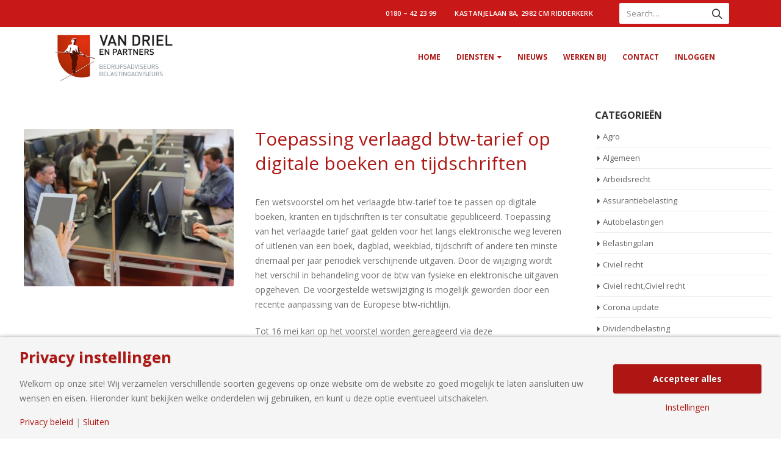

--- FILE ---
content_type: text/html; charset=UTF-8
request_url: https://vandrielenpartners.nl/2019/04/24/toepassing-verlaagd-btw-tarief-op-digitale-boeken-en-tijdschriften/
body_size: 20345
content:
<!DOCTYPE html>
<html lang="nl-NL">
<head>
    <meta charset="utf-8">
    <!--[if IE]><meta http-equiv='X-UA-Compatible' content='IE=edge,chrome=1'><![endif]-->
    <meta name="viewport" content="width=device-width, initial-scale=1.0, minimum-scale=1.0">
    <link rel="profile" href="http://gmpg.org/xfn/11" />
    <link rel="pingback" href="https://vandrielenpartners.nl/xmlrpc.php" />

        <link rel="shortcut icon" href="//vandrielenpartners.nl/wp-content/uploads/2018/09/favicon-32x32.png" type="image/x-icon" />
    <link rel="apple-touch-icon" href="//vandrielenpartners.nl/wp-content/uploads/2018/09/apple-icon-60x60.png">
    <link rel="apple-touch-icon" sizes="120x120" href="//vandrielenpartners.nl/wp-content/uploads/2018/09/apple-icon-120x120.png">
    <link rel="apple-touch-icon" sizes="76x76" href="//vandrielenpartners.nl/wp-content/uploads/2018/09/apple-icon-76x76.png">
    <link rel="apple-touch-icon" sizes="152x152" href="//vandrielenpartners.nl/wp-content/uploads/2018/09/ms-icon-150x150.png">

<script>
            window.top.gdprConsents = {
            "cookieDelimiter": ",",
            "bypassCache": "1",
            "ids": "3339,3341",
            "mandatoryIds": "",
            "multisite": "1",
            "Consentsettingspage": "https://vandrielenpartners.nl/privacybeleid/",
            "acceptAllRedirect": "https://vandrielenpartners.nl/",
            "acceptAllRedirectOverwrite": "",
            "refreshTime": 1000,
            "directConsentId": "",
            "directContent": "LyogUGFzdGUgeW91ciBHb29nbGUgQW5hbHl0aWNzIEpBVkFTQ1JJUFQgaGVyZS4uICov"
};

            var gdprc = {};
            gdprc.__consentList = [];

gdprc.readConsentsFromCookie = function() {

    var cookiename = 'gdprc_consents_' + window.top.gdprConsents.multisite;
    var cookieValue = document.cookie.replace(new RegExp("(?:(?:^|.*;\\s*)" + cookiename + "\\s*\\=\\s*([^;]*).*$)|^.*$"), "$1");

    if(typeof cookieValue === 'undefined') {
        return false;
    }
    var consents = cookieValue.split(window.top.gdprConsents.cookieDelimiter);
    for (var i = 0; i < consents.length; i++) {
        consents[i] = parseInt(consents[i]);
    }
    gdprc.__consentList = consents;
    return true;
};

gdprc.hasConsent = function(consentId) {
    consentId = parseInt(consentId);
    if(!gdprc.readConsentsFromCookie()) {
        return false;
    }
    return gdprc.__consentList.includes(consentId);
};window.addEventListener('load', function(event) {
    var buttons = document.getElementsByClassName('gdprc_action__settings gdprc_link gdprc_action');
    if (buttons.length > 0) {
            buttons[0].addEventListener('click', function() {
            var currentPageUrl = window.location.href;
            localStorage.setItem('preferencesClickedPageUrl', currentPageUrl);
        });
    }
    });
// Google Consent Mode 
window.dataLayer = window.dataLayer || [];
function gtag(){dataLayer.push(arguments);} 
gtag('consent', 'default', {"ad_storage":"granted","ad_user_data":"granted","ad_personalization":"granted","analytics_storage":"granted","functionality_storage":"granted","personalization_storage":"granted","security_storage":"granted"} ); 
if(gdprc.readConsentsFromCookie()) {
                    gtag('consent', 'update', { "analytics_storage": gdprc.hasConsent('3341') ? "granted" : "denied",
"functionality_storage": gdprc.hasConsent('3339') ? "granted" : "denied", });
                    dataLayer.push({'event': 'gdprc-consent-update'});
                }window.addEventListener('gdprc-consent-updated', function(){
    gtag('consent', 'update', { "analytics_storage": gdprc.hasConsent('3341') ? "granted" : "denied",
"functionality_storage": gdprc.hasConsent('3339') ? "granted" : "denied", });
    dataLayer.push({'event': 'gdprc-consent-update'});
}); 
</script><meta name='robots' content='index, follow, max-image-preview:large, max-snippet:-1, max-video-preview:-1' />
	<style>img:is([sizes="auto" i], [sizes^="auto," i]) { contain-intrinsic-size: 3000px 1500px }</style>
	
	<!-- This site is optimized with the Yoast SEO plugin v24.5 - https://yoast.com/wordpress/plugins/seo/ -->
	<title>Toepassing verlaagd btw-tarief op digitale boeken en tijdschriften - Van Driel en Partners B.V.</title>
	<link rel="canonical" href="https://vandrielenpartners.nl/2019/04/24/toepassing-verlaagd-btw-tarief-op-digitale-boeken-en-tijdschriften/" />
	<meta property="og:locale" content="nl_NL" />
	<meta property="og:type" content="article" />
	<meta property="og:title" content="Toepassing verlaagd btw-tarief op digitale boeken en tijdschriften - Van Driel en Partners B.V." />
	<meta property="og:description" content="Een wetsvoorstel om het verlaagde btw-tarief toe te passen op digitale boeken, kranten en tijdschriften is ter consultatie gepubliceerd. Toepassing van het verlaagde tarief gaat gelden voor het langs elektronische weg leveren of uitlenen van een boek, dagblad, weekblad, tijdschrift of andere ten" />
	<meta property="og:url" content="https://vandrielenpartners.nl/2019/04/24/toepassing-verlaagd-btw-tarief-op-digitale-boeken-en-tijdschriften/" />
	<meta property="og:site_name" content="Van Driel en Partners B.V." />
	<meta property="article:published_time" content="2019-04-24T23:00:00+00:00" />
	<meta property="og:image" content="https://vandrielenpartners.nl/wp-content/uploads/2019/04/5e582779-0f73-4d7f-8f86-97468ed305c6.jpg" />
	<meta property="og:image:width" content="800" />
	<meta property="og:image:height" content="533" />
	<meta property="og:image:type" content="image/jpeg" />
	<meta name="author" content="HJ Media Groep" />
	<meta name="twitter:card" content="summary_large_image" />
	<meta name="twitter:label1" content="Geschreven door" />
	<meta name="twitter:data1" content="HJ Media Groep" />
	<meta name="twitter:label2" content="Verwachte leestijd" />
	<meta name="twitter:data2" content="1 minuut" />
	<script type="application/ld+json" class="yoast-schema-graph">{"@context":"https://schema.org","@graph":[{"@type":"WebPage","@id":"https://vandrielenpartners.nl/2019/04/24/toepassing-verlaagd-btw-tarief-op-digitale-boeken-en-tijdschriften/","url":"https://vandrielenpartners.nl/2019/04/24/toepassing-verlaagd-btw-tarief-op-digitale-boeken-en-tijdschriften/","name":"Toepassing verlaagd btw-tarief op digitale boeken en tijdschriften - Van Driel en Partners B.V.","isPartOf":{"@id":"https://vandrielenpartners.nl/#website"},"primaryImageOfPage":{"@id":"https://vandrielenpartners.nl/2019/04/24/toepassing-verlaagd-btw-tarief-op-digitale-boeken-en-tijdschriften/#primaryimage"},"image":{"@id":"https://vandrielenpartners.nl/2019/04/24/toepassing-verlaagd-btw-tarief-op-digitale-boeken-en-tijdschriften/#primaryimage"},"thumbnailUrl":"https://vandrielenpartners.nl/wp-content/uploads/2019/04/5e582779-0f73-4d7f-8f86-97468ed305c6.jpg","datePublished":"2019-04-24T23:00:00+00:00","author":{"@id":"https://vandrielenpartners.nl/#/schema/person/dbb16ca50c7501218677bf9d8089e4a2"},"breadcrumb":{"@id":"https://vandrielenpartners.nl/2019/04/24/toepassing-verlaagd-btw-tarief-op-digitale-boeken-en-tijdschriften/#breadcrumb"},"inLanguage":"nl-NL","potentialAction":[{"@type":"ReadAction","target":["https://vandrielenpartners.nl/2019/04/24/toepassing-verlaagd-btw-tarief-op-digitale-boeken-en-tijdschriften/"]}]},{"@type":"ImageObject","inLanguage":"nl-NL","@id":"https://vandrielenpartners.nl/2019/04/24/toepassing-verlaagd-btw-tarief-op-digitale-boeken-en-tijdschriften/#primaryimage","url":"https://vandrielenpartners.nl/wp-content/uploads/2019/04/5e582779-0f73-4d7f-8f86-97468ed305c6.jpg","contentUrl":"https://vandrielenpartners.nl/wp-content/uploads/2019/04/5e582779-0f73-4d7f-8f86-97468ed305c6.jpg","width":800,"height":533},{"@type":"BreadcrumbList","@id":"https://vandrielenpartners.nl/2019/04/24/toepassing-verlaagd-btw-tarief-op-digitale-boeken-en-tijdschriften/#breadcrumb","itemListElement":[{"@type":"ListItem","position":1,"name":"Home","item":"https://vandrielenpartners.nl/"},{"@type":"ListItem","position":2,"name":"Nieuws","item":"https://vandrielenpartners.nl/nieuws/"},{"@type":"ListItem","position":3,"name":"Toepassing verlaagd btw-tarief op digitale boeken en tijdschriften"}]},{"@type":"WebSite","@id":"https://vandrielenpartners.nl/#website","url":"https://vandrielenpartners.nl/","name":"Van Driel en Partners B.V.","description":"En nog een WordPress site","potentialAction":[{"@type":"SearchAction","target":{"@type":"EntryPoint","urlTemplate":"https://vandrielenpartners.nl/?s={search_term_string}"},"query-input":{"@type":"PropertyValueSpecification","valueRequired":true,"valueName":"search_term_string"}}],"inLanguage":"nl-NL"},{"@type":"Person","@id":"https://vandrielenpartners.nl/#/schema/person/dbb16ca50c7501218677bf9d8089e4a2","name":"HJ Media Groep","image":{"@type":"ImageObject","inLanguage":"nl-NL","@id":"https://vandrielenpartners.nl/#/schema/person/image/","url":"https://secure.gravatar.com/avatar/e2603229a7351c90bcc28343ec1a259e?s=96&d=mm&r=g","contentUrl":"https://secure.gravatar.com/avatar/e2603229a7351c90bcc28343ec1a259e?s=96&d=mm&r=g","caption":"HJ Media Groep"}}]}</script>
	<!-- / Yoast SEO plugin. -->


<link rel='dns-prefetch' href='//fonts.googleapis.com' />
<link rel="alternate" type="application/rss+xml" title="Van Driel en Partners B.V. &raquo; Feed" href="https://vandrielenpartners.nl/feed/" />
<link rel="alternate" type="application/rss+xml" title="Van Driel en Partners B.V. &raquo; Reactiesfeed" href="https://vandrielenpartners.nl/comments/feed/" />
<script type="text/javascript">
/* <![CDATA[ */
window._wpemojiSettings = {"baseUrl":"https:\/\/s.w.org\/images\/core\/emoji\/15.0.3\/72x72\/","ext":".png","svgUrl":"https:\/\/s.w.org\/images\/core\/emoji\/15.0.3\/svg\/","svgExt":".svg","source":{"concatemoji":"https:\/\/vandrielenpartners.nl\/wp-includes\/js\/wp-emoji-release.min.js?ver=6.7.4"}};
/*! This file is auto-generated */
!function(i,n){var o,s,e;function c(e){try{var t={supportTests:e,timestamp:(new Date).valueOf()};sessionStorage.setItem(o,JSON.stringify(t))}catch(e){}}function p(e,t,n){e.clearRect(0,0,e.canvas.width,e.canvas.height),e.fillText(t,0,0);var t=new Uint32Array(e.getImageData(0,0,e.canvas.width,e.canvas.height).data),r=(e.clearRect(0,0,e.canvas.width,e.canvas.height),e.fillText(n,0,0),new Uint32Array(e.getImageData(0,0,e.canvas.width,e.canvas.height).data));return t.every(function(e,t){return e===r[t]})}function u(e,t,n){switch(t){case"flag":return n(e,"\ud83c\udff3\ufe0f\u200d\u26a7\ufe0f","\ud83c\udff3\ufe0f\u200b\u26a7\ufe0f")?!1:!n(e,"\ud83c\uddfa\ud83c\uddf3","\ud83c\uddfa\u200b\ud83c\uddf3")&&!n(e,"\ud83c\udff4\udb40\udc67\udb40\udc62\udb40\udc65\udb40\udc6e\udb40\udc67\udb40\udc7f","\ud83c\udff4\u200b\udb40\udc67\u200b\udb40\udc62\u200b\udb40\udc65\u200b\udb40\udc6e\u200b\udb40\udc67\u200b\udb40\udc7f");case"emoji":return!n(e,"\ud83d\udc26\u200d\u2b1b","\ud83d\udc26\u200b\u2b1b")}return!1}function f(e,t,n){var r="undefined"!=typeof WorkerGlobalScope&&self instanceof WorkerGlobalScope?new OffscreenCanvas(300,150):i.createElement("canvas"),a=r.getContext("2d",{willReadFrequently:!0}),o=(a.textBaseline="top",a.font="600 32px Arial",{});return e.forEach(function(e){o[e]=t(a,e,n)}),o}function t(e){var t=i.createElement("script");t.src=e,t.defer=!0,i.head.appendChild(t)}"undefined"!=typeof Promise&&(o="wpEmojiSettingsSupports",s=["flag","emoji"],n.supports={everything:!0,everythingExceptFlag:!0},e=new Promise(function(e){i.addEventListener("DOMContentLoaded",e,{once:!0})}),new Promise(function(t){var n=function(){try{var e=JSON.parse(sessionStorage.getItem(o));if("object"==typeof e&&"number"==typeof e.timestamp&&(new Date).valueOf()<e.timestamp+604800&&"object"==typeof e.supportTests)return e.supportTests}catch(e){}return null}();if(!n){if("undefined"!=typeof Worker&&"undefined"!=typeof OffscreenCanvas&&"undefined"!=typeof URL&&URL.createObjectURL&&"undefined"!=typeof Blob)try{var e="postMessage("+f.toString()+"("+[JSON.stringify(s),u.toString(),p.toString()].join(",")+"));",r=new Blob([e],{type:"text/javascript"}),a=new Worker(URL.createObjectURL(r),{name:"wpTestEmojiSupports"});return void(a.onmessage=function(e){c(n=e.data),a.terminate(),t(n)})}catch(e){}c(n=f(s,u,p))}t(n)}).then(function(e){for(var t in e)n.supports[t]=e[t],n.supports.everything=n.supports.everything&&n.supports[t],"flag"!==t&&(n.supports.everythingExceptFlag=n.supports.everythingExceptFlag&&n.supports[t]);n.supports.everythingExceptFlag=n.supports.everythingExceptFlag&&!n.supports.flag,n.DOMReady=!1,n.readyCallback=function(){n.DOMReady=!0}}).then(function(){return e}).then(function(){var e;n.supports.everything||(n.readyCallback(),(e=n.source||{}).concatemoji?t(e.concatemoji):e.wpemoji&&e.twemoji&&(t(e.twemoji),t(e.wpemoji)))}))}((window,document),window._wpemojiSettings);
/* ]]> */
</script>
<style id='wp-emoji-styles-inline-css' type='text/css'>

	img.wp-smiley, img.emoji {
		display: inline !important;
		border: none !important;
		box-shadow: none !important;
		height: 1em !important;
		width: 1em !important;
		margin: 0 0.07em !important;
		vertical-align: -0.1em !important;
		background: none !important;
		padding: 0 !important;
	}
</style>
<link rel='stylesheet' id='wp-block-library-css' href='https://vandrielenpartners.nl/wp-includes/css/dist/block-library/style.min.css?ver=6.7.4' type='text/css' media='all' />
<style id='classic-theme-styles-inline-css' type='text/css'>
/*! This file is auto-generated */
.wp-block-button__link{color:#fff;background-color:#32373c;border-radius:9999px;box-shadow:none;text-decoration:none;padding:calc(.667em + 2px) calc(1.333em + 2px);font-size:1.125em}.wp-block-file__button{background:#32373c;color:#fff;text-decoration:none}
</style>
<style id='global-styles-inline-css' type='text/css'>
:root{--wp--preset--aspect-ratio--square: 1;--wp--preset--aspect-ratio--4-3: 4/3;--wp--preset--aspect-ratio--3-4: 3/4;--wp--preset--aspect-ratio--3-2: 3/2;--wp--preset--aspect-ratio--2-3: 2/3;--wp--preset--aspect-ratio--16-9: 16/9;--wp--preset--aspect-ratio--9-16: 9/16;--wp--preset--color--black: #000000;--wp--preset--color--cyan-bluish-gray: #abb8c3;--wp--preset--color--white: #ffffff;--wp--preset--color--pale-pink: #f78da7;--wp--preset--color--vivid-red: #cf2e2e;--wp--preset--color--luminous-vivid-orange: #ff6900;--wp--preset--color--luminous-vivid-amber: #fcb900;--wp--preset--color--light-green-cyan: #7bdcb5;--wp--preset--color--vivid-green-cyan: #00d084;--wp--preset--color--pale-cyan-blue: #8ed1fc;--wp--preset--color--vivid-cyan-blue: #0693e3;--wp--preset--color--vivid-purple: #9b51e0;--wp--preset--gradient--vivid-cyan-blue-to-vivid-purple: linear-gradient(135deg,rgba(6,147,227,1) 0%,rgb(155,81,224) 100%);--wp--preset--gradient--light-green-cyan-to-vivid-green-cyan: linear-gradient(135deg,rgb(122,220,180) 0%,rgb(0,208,130) 100%);--wp--preset--gradient--luminous-vivid-amber-to-luminous-vivid-orange: linear-gradient(135deg,rgba(252,185,0,1) 0%,rgba(255,105,0,1) 100%);--wp--preset--gradient--luminous-vivid-orange-to-vivid-red: linear-gradient(135deg,rgba(255,105,0,1) 0%,rgb(207,46,46) 100%);--wp--preset--gradient--very-light-gray-to-cyan-bluish-gray: linear-gradient(135deg,rgb(238,238,238) 0%,rgb(169,184,195) 100%);--wp--preset--gradient--cool-to-warm-spectrum: linear-gradient(135deg,rgb(74,234,220) 0%,rgb(151,120,209) 20%,rgb(207,42,186) 40%,rgb(238,44,130) 60%,rgb(251,105,98) 80%,rgb(254,248,76) 100%);--wp--preset--gradient--blush-light-purple: linear-gradient(135deg,rgb(255,206,236) 0%,rgb(152,150,240) 100%);--wp--preset--gradient--blush-bordeaux: linear-gradient(135deg,rgb(254,205,165) 0%,rgb(254,45,45) 50%,rgb(107,0,62) 100%);--wp--preset--gradient--luminous-dusk: linear-gradient(135deg,rgb(255,203,112) 0%,rgb(199,81,192) 50%,rgb(65,88,208) 100%);--wp--preset--gradient--pale-ocean: linear-gradient(135deg,rgb(255,245,203) 0%,rgb(182,227,212) 50%,rgb(51,167,181) 100%);--wp--preset--gradient--electric-grass: linear-gradient(135deg,rgb(202,248,128) 0%,rgb(113,206,126) 100%);--wp--preset--gradient--midnight: linear-gradient(135deg,rgb(2,3,129) 0%,rgb(40,116,252) 100%);--wp--preset--font-size--small: 13px;--wp--preset--font-size--medium: 20px;--wp--preset--font-size--large: 36px;--wp--preset--font-size--x-large: 42px;--wp--preset--spacing--20: 0.44rem;--wp--preset--spacing--30: 0.67rem;--wp--preset--spacing--40: 1rem;--wp--preset--spacing--50: 1.5rem;--wp--preset--spacing--60: 2.25rem;--wp--preset--spacing--70: 3.38rem;--wp--preset--spacing--80: 5.06rem;--wp--preset--shadow--natural: 6px 6px 9px rgba(0, 0, 0, 0.2);--wp--preset--shadow--deep: 12px 12px 50px rgba(0, 0, 0, 0.4);--wp--preset--shadow--sharp: 6px 6px 0px rgba(0, 0, 0, 0.2);--wp--preset--shadow--outlined: 6px 6px 0px -3px rgba(255, 255, 255, 1), 6px 6px rgba(0, 0, 0, 1);--wp--preset--shadow--crisp: 6px 6px 0px rgba(0, 0, 0, 1);}:where(.is-layout-flex){gap: 0.5em;}:where(.is-layout-grid){gap: 0.5em;}body .is-layout-flex{display: flex;}.is-layout-flex{flex-wrap: wrap;align-items: center;}.is-layout-flex > :is(*, div){margin: 0;}body .is-layout-grid{display: grid;}.is-layout-grid > :is(*, div){margin: 0;}:where(.wp-block-columns.is-layout-flex){gap: 2em;}:where(.wp-block-columns.is-layout-grid){gap: 2em;}:where(.wp-block-post-template.is-layout-flex){gap: 1.25em;}:where(.wp-block-post-template.is-layout-grid){gap: 1.25em;}.has-black-color{color: var(--wp--preset--color--black) !important;}.has-cyan-bluish-gray-color{color: var(--wp--preset--color--cyan-bluish-gray) !important;}.has-white-color{color: var(--wp--preset--color--white) !important;}.has-pale-pink-color{color: var(--wp--preset--color--pale-pink) !important;}.has-vivid-red-color{color: var(--wp--preset--color--vivid-red) !important;}.has-luminous-vivid-orange-color{color: var(--wp--preset--color--luminous-vivid-orange) !important;}.has-luminous-vivid-amber-color{color: var(--wp--preset--color--luminous-vivid-amber) !important;}.has-light-green-cyan-color{color: var(--wp--preset--color--light-green-cyan) !important;}.has-vivid-green-cyan-color{color: var(--wp--preset--color--vivid-green-cyan) !important;}.has-pale-cyan-blue-color{color: var(--wp--preset--color--pale-cyan-blue) !important;}.has-vivid-cyan-blue-color{color: var(--wp--preset--color--vivid-cyan-blue) !important;}.has-vivid-purple-color{color: var(--wp--preset--color--vivid-purple) !important;}.has-black-background-color{background-color: var(--wp--preset--color--black) !important;}.has-cyan-bluish-gray-background-color{background-color: var(--wp--preset--color--cyan-bluish-gray) !important;}.has-white-background-color{background-color: var(--wp--preset--color--white) !important;}.has-pale-pink-background-color{background-color: var(--wp--preset--color--pale-pink) !important;}.has-vivid-red-background-color{background-color: var(--wp--preset--color--vivid-red) !important;}.has-luminous-vivid-orange-background-color{background-color: var(--wp--preset--color--luminous-vivid-orange) !important;}.has-luminous-vivid-amber-background-color{background-color: var(--wp--preset--color--luminous-vivid-amber) !important;}.has-light-green-cyan-background-color{background-color: var(--wp--preset--color--light-green-cyan) !important;}.has-vivid-green-cyan-background-color{background-color: var(--wp--preset--color--vivid-green-cyan) !important;}.has-pale-cyan-blue-background-color{background-color: var(--wp--preset--color--pale-cyan-blue) !important;}.has-vivid-cyan-blue-background-color{background-color: var(--wp--preset--color--vivid-cyan-blue) !important;}.has-vivid-purple-background-color{background-color: var(--wp--preset--color--vivid-purple) !important;}.has-black-border-color{border-color: var(--wp--preset--color--black) !important;}.has-cyan-bluish-gray-border-color{border-color: var(--wp--preset--color--cyan-bluish-gray) !important;}.has-white-border-color{border-color: var(--wp--preset--color--white) !important;}.has-pale-pink-border-color{border-color: var(--wp--preset--color--pale-pink) !important;}.has-vivid-red-border-color{border-color: var(--wp--preset--color--vivid-red) !important;}.has-luminous-vivid-orange-border-color{border-color: var(--wp--preset--color--luminous-vivid-orange) !important;}.has-luminous-vivid-amber-border-color{border-color: var(--wp--preset--color--luminous-vivid-amber) !important;}.has-light-green-cyan-border-color{border-color: var(--wp--preset--color--light-green-cyan) !important;}.has-vivid-green-cyan-border-color{border-color: var(--wp--preset--color--vivid-green-cyan) !important;}.has-pale-cyan-blue-border-color{border-color: var(--wp--preset--color--pale-cyan-blue) !important;}.has-vivid-cyan-blue-border-color{border-color: var(--wp--preset--color--vivid-cyan-blue) !important;}.has-vivid-purple-border-color{border-color: var(--wp--preset--color--vivid-purple) !important;}.has-vivid-cyan-blue-to-vivid-purple-gradient-background{background: var(--wp--preset--gradient--vivid-cyan-blue-to-vivid-purple) !important;}.has-light-green-cyan-to-vivid-green-cyan-gradient-background{background: var(--wp--preset--gradient--light-green-cyan-to-vivid-green-cyan) !important;}.has-luminous-vivid-amber-to-luminous-vivid-orange-gradient-background{background: var(--wp--preset--gradient--luminous-vivid-amber-to-luminous-vivid-orange) !important;}.has-luminous-vivid-orange-to-vivid-red-gradient-background{background: var(--wp--preset--gradient--luminous-vivid-orange-to-vivid-red) !important;}.has-very-light-gray-to-cyan-bluish-gray-gradient-background{background: var(--wp--preset--gradient--very-light-gray-to-cyan-bluish-gray) !important;}.has-cool-to-warm-spectrum-gradient-background{background: var(--wp--preset--gradient--cool-to-warm-spectrum) !important;}.has-blush-light-purple-gradient-background{background: var(--wp--preset--gradient--blush-light-purple) !important;}.has-blush-bordeaux-gradient-background{background: var(--wp--preset--gradient--blush-bordeaux) !important;}.has-luminous-dusk-gradient-background{background: var(--wp--preset--gradient--luminous-dusk) !important;}.has-pale-ocean-gradient-background{background: var(--wp--preset--gradient--pale-ocean) !important;}.has-electric-grass-gradient-background{background: var(--wp--preset--gradient--electric-grass) !important;}.has-midnight-gradient-background{background: var(--wp--preset--gradient--midnight) !important;}.has-small-font-size{font-size: var(--wp--preset--font-size--small) !important;}.has-medium-font-size{font-size: var(--wp--preset--font-size--medium) !important;}.has-large-font-size{font-size: var(--wp--preset--font-size--large) !important;}.has-x-large-font-size{font-size: var(--wp--preset--font-size--x-large) !important;}
:where(.wp-block-post-template.is-layout-flex){gap: 1.25em;}:where(.wp-block-post-template.is-layout-grid){gap: 1.25em;}
:where(.wp-block-columns.is-layout-flex){gap: 2em;}:where(.wp-block-columns.is-layout-grid){gap: 2em;}
:root :where(.wp-block-pullquote){font-size: 1.5em;line-height: 1.6;}
</style>
<link rel='stylesheet' id='gdprc_style-css' href='https://vandrielenpartners.nl/wp-content/plugins/gdpr-consent/assets/dist/css/plugin.min.css?ver=3.6.5' type='text/css' media='all' />
<link rel='stylesheet' id='gdprc_gdpricons-css' href='https://vandrielenpartners.nl/wp-content/plugins/gdpr-consent/assets/dist/../lib/gdpricons/css/gdpricons.min.css?ver=3.6.5' type='text/css' media='all' />
<link rel='stylesheet' id='rs-plugin-settings-css' href='https://vandrielenpartners.nl/wp-content/plugins/revslider/public/assets/css/settings.css?ver=5.4.8' type='text/css' media='all' />
<style id='rs-plugin-settings-inline-css' type='text/css'>
#rs-demo-id {}
.tparrows:before{color:#ae1613;text-shadow:0 0 3px #fff;}.revslider-initialised .tp-loader{z-index:18;}
</style>
<link rel='stylesheet' id='js_composer_front-css' href='https://vandrielenpartners.nl/wp-content/plugins/js_composer/assets/css/js_composer.min.css?ver=5.5.4' type='text/css' media='all' />
<link rel='stylesheet' id='porto-bootstrap-css' href='https://vandrielenpartners.nl/wp-content/themes/porto/css/bootstrap_1.css?ver=6.7.4' type='text/css' media='all' />
<link rel='stylesheet' id='porto-plugins-css' href='https://vandrielenpartners.nl/wp-content/themes/porto/css/plugins.css?ver=6.7.4' type='text/css' media='all' />
<link rel='stylesheet' id='porto-google-fonts-css' href='//fonts.googleapis.com/css?family=Open+Sans%3A200%2C300%2C400%2C700%2C800%2C600%7CShadows+Into+Light%3A200%2C300%2C400%2C700%2C800%2C600&#038;ver=6.7.4' type='text/css' media='all' />
<link rel='stylesheet' id='porto-theme-css' href='https://vandrielenpartners.nl/wp-content/themes/porto/css/theme.css?ver=6.7.4' type='text/css' media='all' />
<link rel='stylesheet' id='porto-shortcodes-css' href='https://vandrielenpartners.nl/wp-content/themes/porto/css/shortcodes_1.css?ver=6.7.4' type='text/css' media='all' />
<link rel='stylesheet' id='porto-dynamic-style-css' href='https://vandrielenpartners.nl/wp-content/themes/porto/css/dynamic_style_1.css?ver=6.7.4' type='text/css' media='all' />
<link rel='stylesheet' id='porto-skin-css' href='https://vandrielenpartners.nl/wp-content/themes/porto/css/skin_1.css?ver=6.7.4' type='text/css' media='all' />
<link rel='stylesheet' id='porto-style-css' href='https://vandrielenpartners.nl/wp-content/themes/porto/style.css?ver=6.7.4' type='text/css' media='all' />
<!--[if lt IE 10]>
<link rel='stylesheet' id='porto-ie-css' href='https://vandrielenpartners.nl/wp-content/themes/porto/css/ie.css?ver=6.7.4' type='text/css' media='all' />
<![endif]-->
<link rel='stylesheet' id='styles-child-css' href='https://vandrielenpartners.nl/wp-content/themes/porto-child/style.css?ver=6.7.4' type='text/css' media='all' />
<script type="text/javascript" src="https://vandrielenpartners.nl/wp-includes/js/jquery/jquery.min.js?ver=3.7.1" id="jquery-core-js"></script>
<script type="text/javascript" src="https://vandrielenpartners.nl/wp-includes/js/jquery/jquery-migrate.min.js?ver=3.4.1" id="jquery-migrate-js"></script>
<script type="text/javascript" src="https://vandrielenpartners.nl/wp-content/plugins/revslider/public/assets/js/jquery.themepunch.tools.min.js?ver=5.4.8" id="tp-tools-js"></script>
<script type="text/javascript" src="https://vandrielenpartners.nl/wp-content/plugins/revslider/public/assets/js/jquery.themepunch.revolution.min.js?ver=5.4.8" id="revmin-js"></script>
<script type="text/javascript" src="https://vandrielenpartners.nl/wp-content/themes/porto/js/popper.js?ver=4.5" id="porto-plugins-popper-js"></script>
<script type="text/javascript" src="https://vandrielenpartners.nl/wp-content/themes/porto/js/bootstrap.js?ver=4.5" id="porto-bootstrap-js"></script>
<script type="text/javascript" src="https://vandrielenpartners.nl/wp-content/themes/porto/js/plugins.js?ver=4.5" id="porto-plugins-js"></script>
<link rel="https://api.w.org/" href="https://vandrielenpartners.nl/wp-json/" /><link rel="alternate" title="JSON" type="application/json" href="https://vandrielenpartners.nl/wp-json/wp/v2/posts/3211" /><link rel="EditURI" type="application/rsd+xml" title="RSD" href="https://vandrielenpartners.nl/xmlrpc.php?rsd" />
<meta name="generator" content="WordPress 6.7.4" />
<link rel='shortlink' href='https://vandrielenpartners.nl/?p=3211' />
<link rel="alternate" title="oEmbed (JSON)" type="application/json+oembed" href="https://vandrielenpartners.nl/wp-json/oembed/1.0/embed?url=https%3A%2F%2Fvandrielenpartners.nl%2F2019%2F04%2F24%2Ftoepassing-verlaagd-btw-tarief-op-digitale-boeken-en-tijdschriften%2F" />
<link rel="alternate" title="oEmbed (XML)" type="text/xml+oembed" href="https://vandrielenpartners.nl/wp-json/oembed/1.0/embed?url=https%3A%2F%2Fvandrielenpartners.nl%2F2019%2F04%2F24%2Ftoepassing-verlaagd-btw-tarief-op-digitale-boeken-en-tijdschriften%2F&#038;format=xml" />
<style id='gdprc_classes' type='text/css'>body .hide-on-consent-{display: none !important;}body .show-on-consent-{display: inherit !important;}body .flex-on-consent-{display: flex !important;}body .block-on-consent-{display: block !important;}body .inline-on-consent-{display: inline !important;}</style><meta name="generator" content="Powered by WPBakery Page Builder - drag and drop page builder for WordPress."/>
<!--[if lte IE 9]><link rel="stylesheet" type="text/css" href="https://vandrielenpartners.nl/wp-content/plugins/js_composer/assets/css/vc_lte_ie9.min.css" media="screen"><![endif]--><meta name="generator" content="Powered by Slider Revolution 5.4.8 - responsive, Mobile-Friendly Slider Plugin for WordPress with comfortable drag and drop interface." />
<script type="text/javascript">function setREVStartSize(e){									
						try{ e.c=jQuery(e.c);var i=jQuery(window).width(),t=9999,r=0,n=0,l=0,f=0,s=0,h=0;
							if(e.responsiveLevels&&(jQuery.each(e.responsiveLevels,function(e,f){f>i&&(t=r=f,l=e),i>f&&f>r&&(r=f,n=e)}),t>r&&(l=n)),f=e.gridheight[l]||e.gridheight[0]||e.gridheight,s=e.gridwidth[l]||e.gridwidth[0]||e.gridwidth,h=i/s,h=h>1?1:h,f=Math.round(h*f),"fullscreen"==e.sliderLayout){var u=(e.c.width(),jQuery(window).height());if(void 0!=e.fullScreenOffsetContainer){var c=e.fullScreenOffsetContainer.split(",");if (c) jQuery.each(c,function(e,i){u=jQuery(i).length>0?u-jQuery(i).outerHeight(!0):u}),e.fullScreenOffset.split("%").length>1&&void 0!=e.fullScreenOffset&&e.fullScreenOffset.length>0?u-=jQuery(window).height()*parseInt(e.fullScreenOffset,0)/100:void 0!=e.fullScreenOffset&&e.fullScreenOffset.length>0&&(u-=parseInt(e.fullScreenOffset,0))}f=u}else void 0!=e.minHeight&&f<e.minHeight&&(f=e.minHeight);e.c.closest(".rev_slider_wrapper").css({height:f})					
						}catch(d){console.log("Failure at Presize of Slider:"+d)}						
					};</script>
		<style type="text/css" id="wp-custom-css">
			/* custom stuff */
.display_none{
	display: none;
}

html .section.section-tertiary.background_white{
	background-color: #fff !Important;
}

html .section.section-tertiary.background_grey{
	background-color: #f5f5f5 !Important;
}

h2 strong, h2{
	font-weight: 400 !important;
}

.font_size-1 p{
	font-size: 1rem !Important;
}

.vc_row.wpb_row.display_block.default_height.vc_row-o-full-height.vc_row-o-columns-middle.vc_row-flex, .vc_row.wpb_row.display_block.vc_row-o-full-height.vc_row-o-columns-middle.vc_row-flex, .default_height{
	min-height: 0 !important;
}

a[href], input.btn.btn-lg[type="submit"] {
    border-radius: 0px !important;
}

.border_radius-0 span{
	border-radius: 0px !important;
}

.no_padding > div{
	padding: 0px !important;
}

div#porto-icon-14316872735b9b5ffa8f625 .porto-icon.none{
	font-size: inherit !Important;
	height: auto !Important;
}

div#porto-icon-14316872735b9b5ffa8f625{
	margin-top: 0px !Important;
}

i.fa.fa-eur:before{
	font-size: 3.5rem;
	height: auto !Important;
}


/* */


/* Jeroen */
.member-item > .thumb-info > .thumb-info-caption > .thumb-info-caption-text{
	display:none;
}

.thumb-info .thumb-info-wrapper {
	margin:0px;
}


.thumb-info-type{
	display:none !important;
}

.thumb-info-title{
	padding-top:15px !important;
	padding-bottom:15px !important;
}
.zoom {
	display:none !important;
}

.vc_custom_1538653138364 > .wpb_wrapper > .porto-u-heading{
	text-align:left !important;
}

/* homepage */
.homepage-nieuws h4{
	color: #ae1613;
}

.homepage-nieuws .vc_grid.vc_row.vc_grid-gutter-15px.vc_pageable-wrapper.vc_hook_hover{
	width: 105% !important;
}

.homepage-nieuws .vc_btn3.vc_btn3-color-juicy-pink, .vc_btn3.vc_btn3-color-juicy-pink.vc_btn3-style-flat{
	background-color: transparent !Important;
	left: 0px;
	margin: 0px;
	padding: 0px;
}

.homepage-nieuws .vc_btn3-color-juicy-pink:before {
    content: "Lees meer";
    color: #ae1613;
		margin-left: -18px;
}

.homepage-nieuws .vc_btn3-color-juicy-pink:hover:before{
	text-decoration: underline;
}

.homepage-nieuws .vc_btn3-color-juicy-pink:after {
    content: "\f178";
    color: #ae1613;
    font-family: fontAwesome;
    position: absolute;
    top: 2px;
    left: 75px;
}

.vc_btn3-color-juicy-pink{
	background-color:rgb(2, 81, 146) !important;
	color:transparent !important;
	position:absolute;
	width:160px;
	height:37px
}

/* nieuws */
.homepage-nieuws .vc_pageable-slide-wrapper.vc_clearfix{
	width: 100% !Important;
	margin: auto;
}
/* */



/* menu */
.menu_icon i.fa.fa-money{
	font-size: 2.6rem;
}

.menu_icon h2.porto-sicon-title{
	display: inline;
}

/* menu */
#header .share-links a, #header.header-corporate .share-links .share-twitter:hover{
	color:#ae1613 !important;
	background: transparent !important;
}


#header .mobile-toggle{
	background-color: transparent;
}

#main-menu .mega-menu > li.menu-item.active:hover > a, #main-menu .mega-menu > li.menu-item:hover > a, #main-menu .mega-menu > li.menu-item.active > a{
	background-color: transparent;
	color: #ae1613;
}
/* top-bar */
form.searchform{
	border-radius: 2px !important;
}

/* Header */
header#header .share-links a{
	box-shadow: none;
}

header#header form.searchform{
	border: 0px !Important;
}
/* */

/* Footer */
#footer .widget.contact-info .contact-details strong{
	color: transparent !important;
}

.header__staf h4.vc_custom_heading.align-left{
	margin-bottom: 0px;
}
/* */

/* Page: home */
.img_90pr img{
	width: 80% !important;
}

html body.home .section.section-primary{
	border: 0px;
}

/* staff */

.porto-members .push-top.m-b-xxl.text-center{
	display: none;
}

.porto-members article.member:hover .member-item span.thumb-info span.thumb-info-container{
	display: block;
}

.porto-members article.member .member-item span.thumb-info span.thumb-info-container{
	display: none;
	position: absolute;
	width: 100%;
	bottom: 0px;
	background-color: transparent;
}
.porto-members article.member .member-item span.thumb-info span.thumb-info-container
span.thumb-info-caption{
	background: rgba(201, 24, 24, 0.9);
	color: #fff;
}

.porto-members article.member .member-item span.thumb-info span.thumb-info-container
span.thumb-info-caption span, .porto-members article.member .member-item span.thumb-info span.thumb-info-container
span.thumb-info-caption h4,  .porto-members article.member .member-item span.thumb-info span.thumb-info-container
span.thumb-info-caption i  {
	color: #fff !important;
}
/* */


/* Page: staff */
/* meta info */
.member-template-default article .share-links .share-email:hover, .share-links .share-email{
	  color: #707070;
    width: 100px;
    background-color: transparent;
    display: inline;
}

.member-template-default article .share-links .share-email:before, .Simple-Line-Icons-call-out:before{
	  display: none;
}

.member-template-default article .share-phone {
    display: inline;
    margin-left: 20px;
}
/* */

/* diensten */
.wpb_button, .wpb_content_element, ul.wpb_thumbnails-fluid>li{
	margin-bottom: 0px;
}

/* diensten home banner */
.category_hover_box{
	max-width: 24%;
	
}

/* */

/* klanten verhaal */

.testimonial .testimonial-author strong, .testimonial .testimonial-author span{
	color: #fff !Important;
}
.porto-carousel .projectImg, span.klantenQuote{
    font-size: 1.3rem !important;
    color: #fff !important;
    padding-top: 10px;
		line-height: 30px;
}


body:not(.single-portfolio) .portfolio img.img-responsive {
    width: auto;
    margin: 0 auto;
    display: block;
}

article .thumb-info .thumb-info-title{
	display: none;	
}

article .thumb-info-lighten:hover .thumb-info-title{
	display: block !important;
}

article .thumb-info-lighten:hover .thumb-info-title:after{
	content: "Lees meer";
}

.testimonial.testimonial-style-4 blockquote {
    background: transparent !important;
    padding: 18px 55px;
}

.owl-stage-outer.owl-height{
	overflow: visible;
}

.single-portfolio img.owl-lazy.img-responsive.owl-lazy-loaded{
	width: auto !Important;
	margin: auto !Important;
}

.single-portfolio .img-thumbnail, .vc_row.wpb_row.p-b-xl.single-portfolio.section.section-primary.mt-0.mb-0{
	border: none;
}

.single-portfolio .testimonial.testimonial-style-4{
	border: none !important;
	box-shadow: none;
	
}

.single-portfolio .post-content.m-t-sm p:nth-last-of-type(1) {
	float: right;
}

.single-portfolio ul.portfolio-details {
    max-width:70%;
    top: 50%;
    margin-top: 10%;
	float: left;
}

.post-type-archive-portfolio span.thumb-info.thumb-info-lighten{
	height: 210px;
	overflow: hidden;
}

.post-type-archive-portfolio span.thumb-info-wrapper{
		height: 100%;
}

.post-type-archive-portfolio span.thumb-info.thumb-info-lighten img{
	top: 50%;
	transform: translateY(-50%);
}

.portfolio-info, .portfolio-desc{
	display: none;
}

.owl-stage-outer.owl-height{
	overflow: hidden;
}
/* */

/* homepage */

.homepage-nieuws  .vc_grid-item-mini.vc_clearfix .vc_col-sm-12.vc_gitem-col.vc_gitem-col-align- {
    padding: 26px 31px !important;
}

.homepage-nieuws .vc_custom_heading.vc_gitem-post-data.vc_gitem-post-data-source-post_excerpt p:nth-child(2):after {
    content: "...";
    position: absolute;
    margin: 0;
    position: absolute;
    display: block;
    top: 138px;
}

.homepage-nieuws .vc_custom_heading.vc_gitem-post-data.vc_gitem-post-data-source-post_excerpt p:nth-child(2){
overflow: hidden;
    height: 70px;
	margin-bottom: 40px;
}

.homepage-nieuws .vc_gitem-animated-block {    		height: 245px;
    overflow: hidden;
}

.homepage-nieuws .vc_custom_heading.vc_gitem-post-data.vc_gitem-post-data-source-post_title {
    height: 28px;
    overflow: hidden;
}

/* categorie hover */
.category_hover_box{
	height: 280px;
	margin-top: 0px !important;
}

/* kopen */

/* responsive */
/* only desktop/tablet */
@media only screen and (min-width: 900px){
	
	/* homepage */
	/* block1 */
.home__block1-text{
	padding-right: 150px
}
	/* */
	
	.category_hover_box:hover:before {
    height: 100%;
    transition: all .4s ease-in;
}

	/* hover diensten */

.category_hover_box:before {
    height: 100%;
    content: "";
    position: absolute;
    bottom: 0;
    left: 0;
    background-color: rgba(201, 24, 24, 0.55) !important;
    width: 100%;
    height: 0px;
	z-index: -1;
}

.category_hover_box:hover .porto-icon.none{
	transition-delay: .3s;
	color: #fff !important;
}

.category_hover_box:hover .wpb_text_column.wpb_content_element p strong{
	transition-delay: .3s;
	color: #fff !important;
}

.category_hover_box:hover .wpb_text_column.wpb_content_element p {
	transition-delay: .2s;
	color: #fff !important;
}

.category_hover_box:hover .wpb_text_column.wpb_content_element.first_transition_delay p a{
	transition-delay: .1s;
	color: #fff !important;
}

.category_hover_box:hover  .vc_btn3-container.vc_btn3-center.vc_custom_1535969545627 button{
	color: #f90;
	background-color: #fff;
}
	/* */
	
}

/* only tablet/ mobile */
@media only screen and (max-width: 900px){
	.category_hover_box.vc_column_container{
		width: 90% !Important;
		max-width: none !Important;
		margin: auto !important;
		margin-bottom: 30px !Important;
	}
}


/* nieuws */
.img-thumbnail{
	border-radius:0px !important;
	border:0px solid;
}

.img-thumbnail > .img-responsive{
	border-radius:2px;
}

.post-meta {
	display:none !important;
}

.post > a{
	visibility:hidden !important;
}

.post > a:before{
	content:"Lees meer...";
		padding-top: 5px;
    padding-bottom: 5px;
    padding-right: 30px;
    padding-left: 30px;
    background-color: #ae1613;
    color: white;
    border-radius: 2px;
	visibility:visible;
}

.blog-posts article{
	border:0px solid;
}

#recent_posts-widget-2{
	display:none !important;
}
#nf-form-title-2{
	display:none;
}

.blog-posts > article > div > .col-lg-5 > .post-image > div > div > div >div > div > div > img{
	float: right; 
	max-width: 200px;
}

.single-post > div > .page-header-1 {
	display:none;
}

.post-author, .post-meta{
	display:none !important;
}

.blog-posts > article > .btn{
	float: left !important;
    margin-left: 42%;
    margin-top: -10px;
}

/* Rudi */
#nf-field-21{
	padding-top: 5px;
    padding-bottom: 5px;
    padding-right: 30px;
    padding-left: 30px;
    background-color: #ae1613;
    color: white;
    border-radius: 2px;
}

#nf-field-13{
	padding-top: 5px;
    padding-bottom: 5px;
    padding-right: 30px;
    padding-left: 30px;
    background-color: #ae1613;
    color: white;
    border-radius: 2px;
}

.teksten{
	color: black !important;
	font-size: 11px !important;
}

.nf-form-fields-required{
	display:none !important;
}

.knop-landing{
	height: 126px !important;
	width: 500px !important;
}
.bar-height button {
    padding: 40px 0;
}
.porto-btn-ctn-left.bar-height{
	margin: 0px;
}

.icon-login:before {
	display:none;
}

/* .row > .vc_custom_1538653138364 {
	padding-left:0px !important;
} */

.footer-main > container > row > col-lg-4:first-child{
	padding-left:0px !important;
}
.page-id-2038 .wpb_single_image img{
	    margin-top: -8px;
}
.page-id-2038 .vc_icon_element.vc_icon_element-outer.vc_icon_element-align-center{
	margin-top: 50px;
}
.page-id-3220 .main-content {
     margin-top: -40px; 
     padding-bottom: 0px; 
}
.page-id-3220 .page-top .page-title{
	border-bottom: 0px !important; 
}
.blog-1 .page-top .page-title {
color:#171717;
border-bottom:0px;}

.blog-1 .page-top  h1:before{
	content:"Archief";
		color:white;
}
.page-id-3220 .page-top{
	display:none;
}

.archive .page-header-1{
	display:none !important;
}

html .btn-borders.btn-dark{
	background-color:#ae1613;
	color:white !important;
	border:0px solid black;
}

html .btn-borders.btn-dark:hover{
	background-color:#ae1613;
	color:white !important;
	border:0px solid black;
}		</style>
		<style type="text/css" title="dynamic-css" class="options-output">.alternative-font, a{color:#ae1613;}p{color:#707070;}#footer,#footer p{color:#707070;}#footer h1,#footer h2,#footer h3,#footer h4,#footer h5,#footer h6,#footer .widget-title,#footer .widget-title a{color:#ae1613;}body{background-color:#ffffff;background-repeat:repeat;background-attachment:scroll;}#main{background-color:#ffffff;background-repeat:repeat;background-attachment:scroll;}#main .content-bottom-wrapper{background-color:#ffffff;background-repeat:repeat;background-attachment:scroll;}.header-wrapper{background-color:transparent;}#header .header-main{background-color:#ffffff;background-repeat:repeat;background-attachment:scroll;}#header, #header .header-main .header-contact, #header .header-main .header-contact *, #header .header-main .header-contact .nav-top > li > a, #header .top-links > li.menu-item:before{color:#999999;}.page-top{background-color:#171717;background-repeat:repeat;background-attachment:scroll;}#footer{background-color:#ffffff;background-repeat:repeat;background-attachment:scroll;}#footer .footer-main{background-color:#ffffff;}#footer .widget.contact-info .contact-details strong{color:#000000;}.footer-top{background-color:#ffffff;background-repeat:repeat;background-attachment:scroll;}#footer .footer-bottom{background-color:#595959;background-repeat:repeat;background-attachment:scroll;}#footer .footer-bottom, #footer .footer-bottom p, #footer .footer-bottom .widget > div > ul li, #footer .footer-bottom .widget > ul li{color:#ffffff;}#mini-cart .cart-subtotal, #mini-cart .minicart-icon{color:#ae1613;}#mini-cart .cart-items{color:#ae1613;}#mini-cart{background:transparent;}.main-menu-wrap #mini-cart .cart-subtotal, .main-menu-wrap #mini-cart .minicart-icon{color:#ae1613;}.main-menu-wrap #mini-cart .cart-items{color:#ffffff;}.main-menu-wrap #mini-cart{background:#ffffff;}</style><style id="porto-generated-css-output" type="text/css">.ms-loading-container .ms-loading,.ms-slide .ms-slide-loading{background-image:none !important;background-color:transparent !important;box-shadow:none !important;}#header .logo{max-width:150px;}@media (min-width:1170px){#header .logo{max-width:100px;}}@media (max-width:991px){#header .logo{max-width:100px;}}@media (max-width:767px){#header .logo{max-width:100px;}}#header .header-main .header-left,#header .header-main .header-right{padding:10px 0;}.post-item .post-date .day{background:#fff;}.more-link{font-size:0;}.more-link:before{content:"Lees meer";font-size:12px;}</style><noscript><style type="text/css"> .wpb_animate_when_almost_visible { opacity: 1; }</style></noscript>
<link rel="stylesheet" href="https://cdnjs.cloudflare.com/ajax/libs/simple-line-icons/2.4.1/css/simple-line-icons.css"></head>
<body class="post-template-default single single-post postid-3211 single-format-standard full blog-1  wpb-js-composer js-comp-ver-5.5.4 vc_responsive">
    
    <div class="page-wrapper"><!-- page wrapper -->

        
                    <div class="header-wrapper clearfix"><!-- header wrapper -->
                                
                    <header id="header" class="header-corporate header-16">
            <div class="header-top">
            <div class="container">
                <div class="header-left">
                                                        </div>
                <div class="header-right">
                    <div class="block-inline"><div class="header-contact"><i class="Simple-Line-Icons-call-end m-r-xs"></i> (123) 456-7890</div></div>                    <span class="gap">|</span><ul id="menu-top-navigation" class="top-links mega-menu show-arrow"><li id="nav-menu-item-602" class="menu-item menu-item-type-custom menu-item-object-custom  narrow "><a href="tel:+31180-422399" class="">0180 &#8211; 42 23 99</a></li>
<li id="nav-menu-item-603" class="menu-item menu-item-type-custom menu-item-object-custom  narrow "><a href="https://www.google.nl/maps/place/Kastanjelaan+8a,+2982+CM+Ridderkerk/@51.8766736,4.5874231,17z/data=!3m1!4b1!4m5!3m4!1s0x47c42d904d248b63:0xe8e66d41981a6e71!8m2!3d51.8766736!4d4.5896118" class="">Kastanjelaan 8a, 2982 CM Ridderkerk</a></li>
</ul>                        <div class="searchform-popup">
        <a class="search-toggle"><i class="fa fa-search"></i></a>
            <form action="https://vandrielenpartners.nl/" method="get"
        class="searchform ">
        <div class="searchform-fields">
            <span class="text"><input name="s" id="s" type="text" value="" placeholder="Search&hellip;" autocomplete="off" /></span>
                        <span class="button-wrap"><button class="btn btn-special" title="Search" type="submit"><i class="fa fa-search"></i></button></span>
        </div>
    </form>
        </div>
                    </div>
            </div>
        </div>
    
    <div class="header-main">
        <div class="container">
            <div class="header-left">
                <div class="logo">    <a href="https://vandrielenpartners.nl/" title="Van Driel en Partners B.V. - En nog een WordPress site" rel="home">
                <img class="img-responsive standard-logo" src="//vandrielenpartners.nl/wp-content/uploads/2018/09/logo-vandrielenpartners.jpg" alt="Van Driel en Partners B.V." /><img class="img-responsive retina-logo" src="//vandrielenpartners.nl/wp-content/uploads/2018/09/logo-vandrielenpartners.jpg" alt="Van Driel en Partners B.V." style="display:none;" />            </a>
    </div>            </div>

            <div class="header-right">
                    <div class="searchform-popup">
        <a class="search-toggle"><i class="fa fa-search"></i></a>
            <form action="https://vandrielenpartners.nl/" method="get"
        class="searchform ">
        <div class="searchform-fields">
            <span class="text"><input name="s" id="s" type="text" value="" placeholder="Search&hellip;" autocomplete="off" /></span>
                        <span class="button-wrap"><button class="btn btn-special" title="Search" type="submit"><i class="fa fa-search"></i></button></span>
        </div>
    </form>
        </div>
                    <a class="mobile-toggle"><i class="fa fa-reorder"></i></a>
                <div id="main-menu" class="show-header-top">
                    <ul id="menu-hoofdmenu" class="main-menu mega-menu show-arrow"><li id="nav-menu-item-1964" class="menu-item menu-item-type-post_type menu-item-object-page menu-item-home  narrow "><a href="https://vandrielenpartners.nl/" class="">Home</a></li>
<li id="nav-menu-item-608" class="menu-item menu-item-type-post_type menu-item-object-page menu-item-home menu-item-has-children  has-sub narrow "><a href="https://vandrielenpartners.nl/" class="">Diensten</a>
<div class="popup"><div class="inner" style=""><ul class="sub-menu">
	<li id="nav-menu-item-1963" class="menu-item menu-item-type-post_type menu-item-object-page " data-cols="1"><a href="https://vandrielenpartners.nl/belastingadvies/" class="">Belastingadvies</a></li>
	<li id="nav-menu-item-1961" class="menu-item menu-item-type-post_type menu-item-object-page " data-cols="1"><a href="https://vandrielenpartners.nl/administratie/" class="">Administratie</a></li>
	<li id="nav-menu-item-1960" class="menu-item menu-item-type-post_type menu-item-object-page " data-cols="1"><a href="https://vandrielenpartners.nl/bedrijfsadvies/" class="">Bedrijfsadvies</a></li>
	<li id="nav-menu-item-1962" class="menu-item menu-item-type-post_type menu-item-object-page " data-cols="1"><a href="https://vandrielenpartners.nl/salaris_en_hrm/" class="">Salaris en HRM</a></li>
</ul></div></div>
</li>
<li id="nav-menu-item-1988" class="menu-item menu-item-type-post_type menu-item-object-page  narrow "><a href="https://vandrielenpartners.nl/nieuws/" class="">Nieuws</a></li>
<li id="nav-menu-item-1902" class="menu-item menu-item-type-post_type menu-item-object-page  narrow "><a href="https://vandrielenpartners.nl/werken-bij/" class="">Werken bij</a></li>
<li id="nav-menu-item-1872" class="menu-item menu-item-type-post_type menu-item-object-page  narrow "><a href="https://vandrielenpartners.nl/contact/" class="">Contact</a></li>
<li id="nav-menu-item-2040" class="menu-item menu-item-type-post_type menu-item-object-page  narrow "><a href="https://vandrielenpartners.nl/inloggen/" class="">Inloggen</a></li>
</ul>                </div>
                <div class="share-links"></div>
                
            </div>
        </div>
        
<div id="nav-panel" class="">
    <div class="container">
        <div class="mobile-nav-wrap">
            <div class="menu-wrap"><ul id="menu-hoofdmenu-1" class="mobile-menu accordion-menu"><li id="accordion-menu-item-1964" class="menu-item menu-item-type-post_type menu-item-object-page menu-item-home "><a href="https://vandrielenpartners.nl/" rel="nofollow" class="">Home</a></li>
<li id="accordion-menu-item-608" class="menu-item menu-item-type-post_type menu-item-object-page menu-item-home menu-item-has-children  has-sub"><a href="https://vandrielenpartners.nl/" rel="nofollow" class="">Diensten</a>
<span class="arrow"></span><ul class="sub-menu">
	<li id="accordion-menu-item-1963" class="menu-item menu-item-type-post_type menu-item-object-page "><a href="https://vandrielenpartners.nl/belastingadvies/" rel="nofollow" class="">Belastingadvies</a></li>
	<li id="accordion-menu-item-1961" class="menu-item menu-item-type-post_type menu-item-object-page "><a href="https://vandrielenpartners.nl/administratie/" rel="nofollow" class="">Administratie</a></li>
	<li id="accordion-menu-item-1960" class="menu-item menu-item-type-post_type menu-item-object-page "><a href="https://vandrielenpartners.nl/bedrijfsadvies/" rel="nofollow" class="">Bedrijfsadvies</a></li>
	<li id="accordion-menu-item-1962" class="menu-item menu-item-type-post_type menu-item-object-page "><a href="https://vandrielenpartners.nl/salaris_en_hrm/" rel="nofollow" class="">Salaris en HRM</a></li>
</ul>
</li>
<li id="accordion-menu-item-1988" class="menu-item menu-item-type-post_type menu-item-object-page "><a href="https://vandrielenpartners.nl/nieuws/" rel="nofollow" class="">Nieuws</a></li>
<li id="accordion-menu-item-1902" class="menu-item menu-item-type-post_type menu-item-object-page "><a href="https://vandrielenpartners.nl/werken-bij/" rel="nofollow" class="">Werken bij</a></li>
<li id="accordion-menu-item-1872" class="menu-item menu-item-type-post_type menu-item-object-page "><a href="https://vandrielenpartners.nl/contact/" rel="nofollow" class="">Contact</a></li>
<li id="accordion-menu-item-2040" class="menu-item menu-item-type-post_type menu-item-object-page "><a href="https://vandrielenpartners.nl/inloggen/" rel="nofollow" class="">Inloggen</a></li>
</ul></div><div class="menu-wrap"><ul id="menu-top-navigation-1" class="top-links accordion-menu show-arrow"><li id="accordion-menu-item-602" class="menu-item menu-item-type-custom menu-item-object-custom "><a href="tel:+31180-422399" rel="nofollow" class="">0180 &#8211; 42 23 99</a></li>
<li id="accordion-menu-item-603" class="menu-item menu-item-type-custom menu-item-object-custom "><a href="https://www.google.nl/maps/place/Kastanjelaan+8a,+2982+CM+Ridderkerk/@51.8766736,4.5874231,17z/data=!3m1!4b1!4m5!3m4!1s0x47c42d904d248b63:0xe8e66d41981a6e71!8m2!3d51.8766736!4d4.5896118" rel="nofollow" class="">Kastanjelaan 8a, 2982 CM Ridderkerk</a></li>
</ul></div>        </div>
    </div>
</div>
    </div>
</header>
                            </div><!-- end header wrapper -->
        
        
                <section class="page-top page-header-1">
        <div class="container">
    <div class="row">
        <div class="col-lg-12">
                        <div class="">
                <h1 class="page-title">Toepassing verlaagd btw-tarief op digitale boeken en tijdschriften</h1>
                            </div>
                    </div>
    </div>
</div>    </section>
    
        <div id="main" class="column2 column2-right-sidebar wide clearfix"><!-- main -->

            
                        <div class="container-fluid">
            
            
            <div class="row main-content-wrap">

            <!-- main content -->
            <div class="main-content col-lg-9">

                            

<div id="content" role="main" class="m-t-lg m-b-xl m-r-md m-l-md">

    
            
<article class="post-medium post-3211 post type-post status-publish format-standard has-post-thumbnail hentry category-omzetbelasting">

    <div class="row">
                <div class="col-lg-5">
                            <div class="post-image single">
                    <div class="post-slideshow porto-carousel owl-carousel">
                                                        <div>
                                    <div class="img-thumbnail">
                                        <img class="owl-lazy img-responsive" width="463" height="348" data-src="https://vandrielenpartners.nl/wp-content/uploads/2019/04/5e582779-0f73-4d7f-8f86-97468ed305c6-463x348.jpg" alt="" />
                                                                                    <span class="zoom" data-src="https://vandrielenpartners.nl/wp-content/uploads/2019/04/5e582779-0f73-4d7f-8f86-97468ed305c6.jpg" data-title=""><i class="fa fa-search"></i></span>
                                                                            </div>
                                </div>
                                                </div>
                </div>
            
                    </div>
        <div class="col-lg-7">
            
                <div class="post-content">
                                            <h2 class="entry-title">Toepassing verlaagd btw-tarief op digitale boeken en tijdschriften</h2>
                                        <span class="vcard" style="display: none;"><span class="fn"><a href="https://vandrielenpartners.nl/author/hj-media-groep/" title="Berichten van HJ Media Groep" rel="author">HJ Media Groep</a></span></span><span class="updated" style="display:none"></span>                    <div class="entry-content">
                        <p>Een wetsvoorstel om het verlaagde btw-tarief toe te passen op digitale boeken, kranten en tijdschriften is ter consultatie gepubliceerd. Toepassing van het verlaagde tarief gaat gelden voor het langs elektronische weg leveren of uitlenen van een boek, dagblad, weekblad, tijdschrift of andere ten minste driemaal per jaar periodiek verschijnende uitgaven. Door de wijziging wordt het verschil in behandeling voor de btw van fysieke en elektronische uitgaven opgeheven. De voorgestelde wetswijziging is mogelijk geworden door een recente aanpassing van de Europese btw-richtlijn.</p>
<p>Tot 16 mei kan op het voorstel worden gereageerd via deze link:&nbsp;<a href="https://www.internetconsultatie.nl/epubs">https://www.internetconsultatie.nl/epubs</a>.</p>
<div style='font-size:smaller' class='im_source'>Bron: Ministerie van Financiën | wetswijziging  | 24-04-2019</div>
                    </div>

                </div>
            </div>
        </div>

        <div class="post-gap-small"></div>

        <div class="post-meta">
            <span class="meta-date"><i class="fa fa-calendar"></i> 24 april 2019</span>            <span class="meta-author"><i class="fa fa-user"></i> By <a href="https://vandrielenpartners.nl/author/hj-media-groep/" title="Berichten van HJ Media Groep" rel="author">HJ Media Groep</a></span>                            <span class="meta-cats"><i class="fa fa-folder-open"></i> <a href="https://vandrielenpartners.nl/category/omzetbelasting/" rel="category tag">Omzetbelasting</a></span>
                                    <span class="meta-comments"><i class="fa fa-comments"></i> <span>Reacties uitgeschakeld<span class="screen-reader-text"> voor Toepassing verlaagd btw-tarief op digitale boeken en tijdschriften</span></span></span>							
                    </div>

        
                    <div class="post-block post-author clearfix">
                                    <h3><i class="fa fa-user"></i>Author</h3>
                                <div class="img-thumbnail">
                    <img alt='' src='https://secure.gravatar.com/avatar/e2603229a7351c90bcc28343ec1a259e?s=80&#038;d=mm&#038;r=g' srcset='https://secure.gravatar.com/avatar/e2603229a7351c90bcc28343ec1a259e?s=160&#038;d=mm&#038;r=g 2x' class='avatar avatar-80 photo' height='80' width='80' decoding='async'/>                </div>
                <p><strong class="name"><a href="https://vandrielenpartners.nl/author/hj-media-groep/" title="Berichten van HJ Media Groep" rel="author">HJ Media Groep</a></strong></p>
                <p></p>
            </div>
        
                    <div class="post-gap-small"></div>
            
        
</article>
                                <hr class="tall"/>
                    <div class="related-posts">
                        <h4 class="sub-title"><strong> Gerelateerde Berichten</strong></h4>
                        <div class="row">
                            <div class="post-carousel porto-carousel owl-carousel show-nav-title" data-plugin-options="{&quot;themeConfig&quot;:true,&quot;lg&quot;:3,&quot;md&quot;:3,&quot;sm&quot;:2}">
                            <div class="post-item with-btn">
    <a href="https://vandrielenpartners.nl/2023/11/16/tot-1-juni-2024-geen-verzuimboetes-btw-e-commerce/"> <span class="post-image thumb-info thumb-info-hide-wrapper-bg thumb-info-no-zoom m-b-md"> <span class="thumb-info-wrapper"> <img class="img-responsive" width="450" height="231" src="https://vandrielenpartners.nl/wp-content/uploads/2023/11/bf5ab36f-5c4e-4b0c-8db3-4306675134f2-450x231.jpg" alt="" />
    <span class="zoom" data-src="https://vandrielenpartners.nl/wp-content/uploads/2023/11/bf5ab36f-5c4e-4b0c-8db3-4306675134f2.jpg" data-title=""><i class="fa fa-search"></i></span>
    </span> </span> </a>
    <div class="post-date">
            <span class="day">16</span>
        <span class="month">nov</span>
          </div>
    <h4><a href="https://vandrielenpartners.nl/2023/11/16/tot-1-juni-2024-geen-verzuimboetes-btw-e-commerce/">
    Tot 1 juni 2024 geen verzuimboetes btw e-commerce    </a></h4>
    <p class="post-excerpt">De vrijwillige regeling EU btw e-commerce is bedoeld om internationale verkopen op afstand binnen de EU te vergemakkelijken. Door [...]</p> <a href="https://vandrielenpartners.nl/2023/11/16/tot-1-juni-2024-geen-verzuimboetes-btw-e-commerce/" class="btn btn-borders btn-dark  m-t-md m-b-md">Lees meer</a> </div>
<div class="post-item with-btn">
    <a href="https://vandrielenpartners.nl/2025/02/13/btw-vrijstelling-voor-thuistest/"> <span class="post-image thumb-info thumb-info-hide-wrapper-bg thumb-info-no-zoom m-b-md"> <span class="thumb-info-wrapper"> <img class="img-responsive" width="450" height="231" src="https://vandrielenpartners.nl/wp-content/uploads/2025/02/63248eee-6b51-4a93-8b7c-664a2e967ced-450x231.jpg" alt="" />
    <span class="zoom" data-src="https://vandrielenpartners.nl/wp-content/uploads/2025/02/63248eee-6b51-4a93-8b7c-664a2e967ced.jpg" data-title=""><i class="fa fa-search"></i></span>
    </span> </span> </a>
    <div class="post-date">
            <span class="day">13</span>
        <span class="month">feb</span>
          </div>
    <h4><a href="https://vandrielenpartners.nl/2025/02/13/btw-vrijstelling-voor-thuistest/">
    Btw-vrijstelling voor thuistest    </a></h4>
    <p class="post-excerpt">Een bv biedt testkits aan, waarmee afnemers zich kunnen laten testen op soa&#8217;s. De bv werkt samen met een [...]</p> <a href="https://vandrielenpartners.nl/2025/02/13/btw-vrijstelling-voor-thuistest/" class="btn btn-borders btn-dark  m-t-md m-b-md">Lees meer</a> </div>
<div class="post-item with-btn">
    <a href="https://vandrielenpartners.nl/2021/11/25/geen-aftrek-voorbelasting-op-bouw-woning-voor-exploitant-zonnepanelen/"> <span class="post-image thumb-info thumb-info-hide-wrapper-bg thumb-info-no-zoom m-b-md"> <span class="thumb-info-wrapper"> <img class="img-responsive" width="450" height="231" src="https://vandrielenpartners.nl/wp-content/uploads/2021/11/bd8a0ce3-5ba8-49e9-9482-7977cce5d77a-450x231.jpg" alt="" />
    <span class="zoom" data-src="https://vandrielenpartners.nl/wp-content/uploads/2021/11/bd8a0ce3-5ba8-49e9-9482-7977cce5d77a.jpg" data-title=""><i class="fa fa-search"></i></span>
    </span> </span> </a>
    <div class="post-date">
            <span class="day">25</span>
        <span class="month">nov</span>
          </div>
    <h4><a href="https://vandrielenpartners.nl/2021/11/25/geen-aftrek-voorbelasting-op-bouw-woning-voor-exploitant-zonnepanelen/">
    Geen aftrek voorbelasting op bouw woning voor exploitant zonnepanelen    </a></h4>
    <p class="post-excerpt">Een ondernemer mag de omzetbelasting, die hem door andere ondernemers in rekening is gebracht voor de levering van goederen [...]</p> <a href="https://vandrielenpartners.nl/2021/11/25/geen-aftrek-voorbelasting-op-bouw-woning-voor-exploitant-zonnepanelen/" class="btn btn-borders btn-dark  m-t-md m-b-md">Lees meer</a> </div>
<div class="post-item with-btn">
    <a href="https://vandrielenpartners.nl/2023/09/14/wie-is-afnemer-van-prestatie/"> <span class="post-image thumb-info thumb-info-hide-wrapper-bg thumb-info-no-zoom m-b-md"> <span class="thumb-info-wrapper"> <img class="img-responsive" width="450" height="231" src="https://vandrielenpartners.nl/wp-content/uploads/2023/09/19954234-e5bd-4a72-8b8c-847ea91e3ebb-450x231.jpg" alt="" />
    <span class="zoom" data-src="https://vandrielenpartners.nl/wp-content/uploads/2023/09/19954234-e5bd-4a72-8b8c-847ea91e3ebb.jpg" data-title=""><i class="fa fa-search"></i></span>
    </span> </span> </a>
    <div class="post-date">
            <span class="day">14</span>
        <span class="month">sep</span>
          </div>
    <h4><a href="https://vandrielenpartners.nl/2023/09/14/wie-is-afnemer-van-prestatie/">
    Wie is afnemer van prestatie?    </a></h4>
    <p class="post-excerpt">Een ondernemer kan de omzetbelasting, die door andere ondernemers aan hem voor door hen verrichte leveringen en diensten in [...]</p> <a href="https://vandrielenpartners.nl/2023/09/14/wie-is-afnemer-van-prestatie/" class="btn btn-borders btn-dark  m-t-md m-b-md">Lees meer</a> </div>
<div class="post-item with-btn">
    <a href="https://vandrielenpartners.nl/2024/06/13/vrijstelling-van-btw-bij-doorbelasting-aansprakelijkheidsverzekering/"> <span class="post-image thumb-info thumb-info-hide-wrapper-bg thumb-info-no-zoom m-b-md"> <span class="thumb-info-wrapper"> <img class="img-responsive" width="450" height="231" src="https://vandrielenpartners.nl/wp-content/uploads/2024/06/7d59171b-2612-46d2-abda-6ad964fdb23f-450x231.jpg" alt="" />
    <span class="zoom" data-src="https://vandrielenpartners.nl/wp-content/uploads/2024/06/7d59171b-2612-46d2-abda-6ad964fdb23f.jpg" data-title=""><i class="fa fa-search"></i></span>
    </span> </span> </a>
    <div class="post-date">
            <span class="day">13</span>
        <span class="month">Jun</span>
          </div>
    <h4><a href="https://vandrielenpartners.nl/2024/06/13/vrijstelling-van-btw-bij-doorbelasting-aansprakelijkheidsverzekering/">
    Vrijstelling van btw bij doorbelasting aansprakelijkheidsverzekering    </a></h4>
    <p class="post-excerpt">Een ziekenhuis berekent een deel van de aansprakelijkheidsverzekering door aan medisch specialisten. De inspecteur is van mening dat sprake [...]</p> <a href="https://vandrielenpartners.nl/2024/06/13/vrijstelling-van-btw-bij-doorbelasting-aansprakelijkheidsverzekering/" class="btn btn-borders btn-dark  m-t-md m-b-md">Lees meer</a> </div>
<div class="post-item with-btn">
    <a href="https://vandrielenpartners.nl/2023/05/25/sloopautos-verkocht-onder-margeregeling/"> <span class="post-image thumb-info thumb-info-hide-wrapper-bg thumb-info-no-zoom m-b-md"> <span class="thumb-info-wrapper"> <img class="img-responsive" width="450" height="231" src="https://vandrielenpartners.nl/wp-content/uploads/2023/05/01f23cae-78e9-4acf-8f24-9a6df9e11668-450x231.jpg" alt="" />
    <span class="zoom" data-src="https://vandrielenpartners.nl/wp-content/uploads/2023/05/01f23cae-78e9-4acf-8f24-9a6df9e11668.jpg" data-title=""><i class="fa fa-search"></i></span>
    </span> </span> </a>
    <div class="post-date">
            <span class="day">25</span>
        <span class="month">mei</span>
          </div>
    <h4><a href="https://vandrielenpartners.nl/2023/05/25/sloopautos-verkocht-onder-margeregeling/">
    Sloopauto&#8217;s verkocht onder margeregeling    </a></h4>
    <p class="post-excerpt">Ondernemers, die gebruikte goederen verkopen, kunnen de margeregeling voor de omzetbelasting toepassen. Voorwaarde is dat de goederen worden ingekocht [...]</p> <a href="https://vandrielenpartners.nl/2023/05/25/sloopautos-verkocht-onder-margeregeling/" class="btn btn-borders btn-dark  m-t-md m-b-md">Lees meer</a> </div>
<div class="post-item with-btn">
    <a href="https://vandrielenpartners.nl/2022/02/24/wanneer-ontstaat-door-verbouwing-een-nieuw-pand/"> <span class="post-image thumb-info thumb-info-hide-wrapper-bg thumb-info-no-zoom m-b-md"> <span class="thumb-info-wrapper"> <img class="img-responsive" width="450" height="231" src="https://vandrielenpartners.nl/wp-content/uploads/2022/02/cefaae3f-edfd-44be-8a31-ee8879327ff4-450x231.jpg" alt="" />
    <span class="zoom" data-src="https://vandrielenpartners.nl/wp-content/uploads/2022/02/cefaae3f-edfd-44be-8a31-ee8879327ff4.jpg" data-title=""><i class="fa fa-search"></i></span>
    </span> </span> </a>
    <div class="post-date">
            <span class="day">24</span>
        <span class="month">feb</span>
          </div>
    <h4><a href="https://vandrielenpartners.nl/2022/02/24/wanneer-ontstaat-door-verbouwing-een-nieuw-pand/">
    Wanneer ontstaat door verbouwing een nieuw pand?    </a></h4>
    <p class="post-excerpt">De levering van een nieuw gebouwde onroerende zaak is belast met omzetbelasting. De levering van bestaande onroerende zaken is [...]</p> <a href="https://vandrielenpartners.nl/2022/02/24/wanneer-ontstaat-door-verbouwing-een-nieuw-pand/" class="btn btn-borders btn-dark  m-t-md m-b-md">Lees meer</a> </div>
<div class="post-item with-btn">
    <a href="https://vandrielenpartners.nl/2025/07/17/geen-invorderingsrente-bij-eigen-vergissing-afstandsverkopen/"> <span class="post-image thumb-info thumb-info-hide-wrapper-bg thumb-info-no-zoom m-b-md"> <span class="thumb-info-wrapper"> <img class="img-responsive" width="450" height="231" src="https://vandrielenpartners.nl/wp-content/uploads/2025/07/62c8b786-8d0b-4b17-8383-82fc6f0e0c41-450x231.jpg" alt="" />
    <span class="zoom" data-src="https://vandrielenpartners.nl/wp-content/uploads/2025/07/62c8b786-8d0b-4b17-8383-82fc6f0e0c41.jpg" data-title=""><i class="fa fa-search"></i></span>
    </span> </span> </a>
    <div class="post-date">
            <span class="day">17</span>
        <span class="month">Jul</span>
          </div>
    <h4><a href="https://vandrielenpartners.nl/2025/07/17/geen-invorderingsrente-bij-eigen-vergissing-afstandsverkopen/">
    Geen invorderingsrente bij eigen vergissing afstandsverkopen    </a></h4>
    <p class="post-excerpt">Wanneer is ten onrechte betaalde btw ‘in strijd met het Unierecht geheven’? Een Nederlandse webshop stelt deze principiële vraag [...]</p> <a href="https://vandrielenpartners.nl/2025/07/17/geen-invorderingsrente-bij-eigen-vergissing-afstandsverkopen/" class="btn btn-borders btn-dark  m-t-md m-b-md">Lees meer</a> </div>
<div class="post-item with-btn">
    <a href="https://vandrielenpartners.nl/2024/10/31/verlaagd-btw-tarief-van-toepassing-op-gratis-servicebeurt/"> <span class="post-image thumb-info thumb-info-hide-wrapper-bg thumb-info-no-zoom m-b-md"> <span class="thumb-info-wrapper"> <img class="img-responsive" width="450" height="231" src="https://vandrielenpartners.nl/wp-content/uploads/2024/10/250e9f4f-af89-482e-822a-7cc3ee00e7aa-450x231.jpg" alt="" />
    <span class="zoom" data-src="https://vandrielenpartners.nl/wp-content/uploads/2024/10/250e9f4f-af89-482e-822a-7cc3ee00e7aa.jpg" data-title=""><i class="fa fa-search"></i></span>
    </span> </span> </a>
    <div class="post-date">
            <span class="day">31</span>
        <span class="month">okt</span>
          </div>
    <h4><a href="https://vandrielenpartners.nl/2024/10/31/verlaagd-btw-tarief-van-toepassing-op-gratis-servicebeurt/">
    Verlaagd btw-tarief van toepassing op gratis servicebeurt?    </a></h4>
    <p class="post-excerpt">Een fabrikant van e-bikes biedt bij de verkoop van een fiets de eerste servicebeurt gratis aan. De fabrikant stelt [...]</p> <a href="https://vandrielenpartners.nl/2024/10/31/verlaagd-btw-tarief-van-toepassing-op-gratis-servicebeurt/" class="btn btn-borders btn-dark  m-t-md m-b-md">Lees meer</a> </div>
<div class="post-item with-btn">
    <a href="https://vandrielenpartners.nl/2018/08/30/buitenlandse-btw-terugvragen/"> <span class="post-image thumb-info thumb-info-hide-wrapper-bg thumb-info-no-zoom m-b-md"> <span class="thumb-info-wrapper"> <img class="img-responsive" width="450" height="231" src="https://vandrielenpartners.nl/wp-content/uploads/2018/08/2017-04-20-367324-2-450x231.jpg" alt="" />
    <span class="zoom" data-src="https://vandrielenpartners.nl/wp-content/uploads/2018/08/2017-04-20-367324-2.jpg" data-title=""><i class="fa fa-search"></i></span>
    </span> </span> </a>
    <div class="post-date">
            <span class="day">30</span>
        <span class="month">aug</span>
          </div>
    <h4><a href="https://vandrielenpartners.nl/2018/08/30/buitenlandse-btw-terugvragen/">
    Buitenlandse btw terugvragen    </a></h4>
    <p class="post-excerpt">Ondernemers, die in 2017 in een ander EU-land btw hebben betaald, kunnen deze btw terugvragen wanneer zij in dat [...]</p> <a href="https://vandrielenpartners.nl/2018/08/30/buitenlandse-btw-terugvragen/" class="btn btn-borders btn-dark  m-t-md m-b-md">Lees meer</a> </div>
                            </div>
                        </div>
                    </div>
                </div>

        

</div><!-- end main content -->

    <div class="col-lg-3 sidebar right-sidebar"><!-- main sidebar -->
                        <div class="sidebar-content">
                        <aside id="categories-2" class="widget widget_categories"><h3 class="widget-title">Categorieën</h3>
			<ul>
					<li class="cat-item cat-item-213"><a href="https://vandrielenpartners.nl/category/agro/">Agro</a>
</li>
	<li class="cat-item cat-item-196"><a href="https://vandrielenpartners.nl/category/algemeen/">Algemeen</a>
</li>
	<li class="cat-item cat-item-192"><a href="https://vandrielenpartners.nl/category/arbeidsrecht/">Arbeidsrecht</a>
</li>
	<li class="cat-item cat-item-206"><a href="https://vandrielenpartners.nl/category/assurantiebelasting/">Assurantiebelasting</a>
</li>
	<li class="cat-item cat-item-203"><a href="https://vandrielenpartners.nl/category/autobelastingen/">Autobelastingen</a>
</li>
	<li class="cat-item cat-item-194"><a href="https://vandrielenpartners.nl/category/belastingplan/">Belastingplan</a>
</li>
	<li class="cat-item cat-item-211"><a href="https://vandrielenpartners.nl/category/civiel-recht/">Civiel recht</a>
</li>
	<li class="cat-item cat-item-219"><a href="https://vandrielenpartners.nl/category/civiel-rechtciviel-recht/">Civiel recht,Civiel recht</a>
</li>
	<li class="cat-item cat-item-214"><a href="https://vandrielenpartners.nl/category/corona-update/">Corona update</a>
</li>
	<li class="cat-item cat-item-215"><a href="https://vandrielenpartners.nl/category/dividendbelasting/">Dividendbelasting</a>
</li>
	<li class="cat-item cat-item-218"><a href="https://vandrielenpartners.nl/category/douane-en-accijnzen/">Douane en Accijnzen</a>
</li>
	<li class="cat-item cat-item-207"><a href="https://vandrielenpartners.nl/category/eindejaarsactualiteiten/">Eindejaarsactualiteiten</a>
</li>
	<li class="cat-item cat-item-222"><a href="https://vandrielenpartners.nl/category/europese-regelgeving/">Europese regelgeving</a>
</li>
	<li class="cat-item cat-item-201"><a href="https://vandrielenpartners.nl/category/formeel-recht/">Formeel recht</a>
</li>
	<li class="cat-item cat-item-190"><a href="https://vandrielenpartners.nl/category/inkomstenbelasting/">Inkomstenbelasting</a>
</li>
	<li class="cat-item cat-item-189"><a href="https://vandrielenpartners.nl/category/internationaal/">Internationaal</a>
</li>
	<li class="cat-item cat-item-212"><a href="https://vandrielenpartners.nl/category/invordering/">Invordering</a>
</li>
	<li class="cat-item cat-item-195"><a href="https://vandrielenpartners.nl/category/loonbelasting/">Loonbelasting</a>
</li>
	<li class="cat-item cat-item-191"><a href="https://vandrielenpartners.nl/category/omzetbelasting/">Omzetbelasting</a>
</li>
	<li class="cat-item cat-item-216"><a href="https://vandrielenpartners.nl/category/ondernemingsrecht/">Ondernemingsrecht</a>
</li>
	<li class="cat-item cat-item-197"><a href="https://vandrielenpartners.nl/category/ondernemingswinst/">Ondernemingswinst</a>
</li>
	<li class="cat-item cat-item-199"><a href="https://vandrielenpartners.nl/category/onroerende-zaken/">Onroerende zaken</a>
</li>
	<li class="cat-item cat-item-208"><a href="https://vandrielenpartners.nl/category/overdrachtsbelasting/">Overdrachtsbelasting</a>
</li>
	<li class="cat-item cat-item-200"><a href="https://vandrielenpartners.nl/category/overige-heffingen/">Overige heffingen</a>
</li>
	<li class="cat-item cat-item-223"><a href="https://vandrielenpartners.nl/category/personeel/">Personeel</a>
</li>
	<li class="cat-item cat-item-220"><a href="https://vandrielenpartners.nl/category/prive/">Prive</a>
</li>
	<li class="cat-item cat-item-217"><a href="https://vandrielenpartners.nl/category/schenken-en-erven/">Schenken en erven</a>
</li>
	<li class="cat-item cat-item-198"><a href="https://vandrielenpartners.nl/category/sociale-verzekeringen/">Sociale verzekeringen</a>
</li>
	<li class="cat-item cat-item-193"><a href="https://vandrielenpartners.nl/category/subsidies/">Subsidies</a>
</li>
	<li class="cat-item cat-item-205"><a href="https://vandrielenpartners.nl/category/successiewet/">Successiewet</a>
</li>
	<li class="cat-item cat-item-204"><a href="https://vandrielenpartners.nl/category/toeslagen/">Toeslagen</a>
</li>
	<li class="cat-item cat-item-221"><a href="https://vandrielenpartners.nl/category/varia/">Varia</a>
</li>
	<li class="cat-item cat-item-202"><a href="https://vandrielenpartners.nl/category/vennootschapsbelasting/">Vennootschapsbelasting</a>
</li>
			</ul>

			</aside><aside id="recent_posts-widget-2" class="widget widget-recent-posts"><h3 class="widget-title">Latest Posts</h3>            <div class="row">
                <div class="post-carousel porto-carousel owl-carousel show-nav-title" data-plugin-options="{&quot;themeConfig&quot;:true,&quot;lg&quot;:1,&quot;md&quot;:3,&quot;sm&quot;:2,&quot;single&quot;:true,&quot;animateIn&quot;:&quot;&quot;,&quot;animateOut&quot;:&quot;&quot;}">
                    <div class="post-slide"><div class="post-item-small">
            <div class="post-image img-thumbnail">
            <a href="https://vandrielenpartners.nl/2026/01/22/hoge-raad-halveert-belastingrente-voor-bvs/">
                <img width="85" height="85" src="https://vandrielenpartners.nl/wp-content/uploads/2026/01/c2adf1bc-c00e-456a-ab9c-d4f42c09efb7-85x85.jpg" alt="" />
            </a>
        </div>
        <a href="https://vandrielenpartners.nl/2026/01/22/hoge-raad-halveert-belastingrente-voor-bvs/">Hoge Raad halveert belastingrente voor bv’s</a>
    <span class="post-date">22 januari 2026</span></div><div class="post-item-small">
            <div class="post-image img-thumbnail">
            <a href="https://vandrielenpartners.nl/2026/01/22/vanaf-juli-2026-douanerecht-van-e-3-op-kleine-pakketjes/">
                <img width="85" height="85" src="https://vandrielenpartners.nl/wp-content/uploads/2026/01/dc995c63-ff41-4bae-a5be-03c2a5fd7a81-85x85.jpg" alt="" />
            </a>
        </div>
        <a href="https://vandrielenpartners.nl/2026/01/22/vanaf-juli-2026-douanerecht-van-e-3-op-kleine-pakketjes/">Vanaf juli 2026 douanerecht van € 3 op kleine pakketjes</a>
    <span class="post-date">22 januari 2026</span></div><div class="post-item-small">
            <div class="post-image img-thumbnail">
            <a href="https://vandrielenpartners.nl/2026/01/22/hof-akkoord-met-gebruikelijk-loon-van-e-7-500/">
                <img width="85" height="85" src="https://vandrielenpartners.nl/wp-content/uploads/2026/01/cb00af72-7c6f-41d8-a172-7ba03f99f2be-85x85.jpg" alt="" />
            </a>
        </div>
        <a href="https://vandrielenpartners.nl/2026/01/22/hof-akkoord-met-gebruikelijk-loon-van-e-7-500/">Hof akkoord met gebruikelijk loon van € 7.500</a>
    <span class="post-date">22 januari 2026</span></div></div><div class="post-slide"><div class="post-item-small">
            <div class="post-image img-thumbnail">
            <a href="https://vandrielenpartners.nl/2026/01/15/ontslag-terecht-door-expliciete-fotos-op-werklaptop/">
                <img width="85" height="85" src="https://vandrielenpartners.nl/wp-content/uploads/2026/01/400a2a60-b137-44cf-bb3b-b7d1a0de21a9-85x85.jpg" alt="" />
            </a>
        </div>
        <a href="https://vandrielenpartners.nl/2026/01/15/ontslag-terecht-door-expliciete-fotos-op-werklaptop/">Ontslag terecht door expliciete foto’s op werklaptop</a>
    <span class="post-date">15 januari 2026</span></div><div class="post-item-small">
            <div class="post-image img-thumbnail">
            <a href="https://vandrielenpartners.nl/2026/01/15/misbruik-van-procesrecht-door-ondermaatse-door-ai-geproduceerde-processtukken/">
                <img width="85" height="85" src="https://vandrielenpartners.nl/wp-content/uploads/2026/01/64ee934e-2faa-4e81-83a1-78f60d08b27a-85x85.jpg" alt="" />
            </a>
        </div>
        <a href="https://vandrielenpartners.nl/2026/01/15/misbruik-van-procesrecht-door-ondermaatse-door-ai-geproduceerde-processtukken/">Misbruik van procesrecht door ondermaatse, door AI geproduceerde processtukken</a>
    <span class="post-date">15 januari 2026</span></div><div class="post-item-small">
            <div class="post-image img-thumbnail">
            <a href="https://vandrielenpartners.nl/2026/01/15/beperkte-tijd-voor-aanslag-als-een-schenking-niet-is-aangegeven/">
                <img width="85" height="85" src="https://vandrielenpartners.nl/wp-content/uploads/2026/01/11099ab5-5965-4f9d-a049-59eec099df8b-85x85.jpg" alt="" />
            </a>
        </div>
        <a href="https://vandrielenpartners.nl/2026/01/15/beperkte-tijd-voor-aanslag-als-een-schenking-niet-is-aangegeven/">Beperkte tijd voor aanslag als een schenking niet is aangegeven</a>
    <span class="post-date">15 januari 2026</span></div></div>                </div>
            </div>
            </aside><aside id="archives-2" class="widget widget_archive"><h3 class="widget-title">Archieven</h3>
			<ul>
					<li><a href='https://vandrielenpartners.nl/2026/01/'>januari 2026</a></li>
	<li><a href='https://vandrielenpartners.nl/2025/12/'>december 2025</a></li>
	<li><a href='https://vandrielenpartners.nl/2025/11/'>november 2025</a></li>
	<li><a href='https://vandrielenpartners.nl/2025/10/'>oktober 2025</a></li>
	<li><a href='https://vandrielenpartners.nl/2025/09/'>september 2025</a></li>
	<li><a href='https://vandrielenpartners.nl/2025/08/'>augustus 2025</a></li>
	<li><a href='https://vandrielenpartners.nl/2025/07/'>juli 2025</a></li>
	<li><a href='https://vandrielenpartners.nl/2025/06/'>juni 2025</a></li>
	<li><a href='https://vandrielenpartners.nl/2025/05/'>mei 2025</a></li>
	<li><a href='https://vandrielenpartners.nl/2025/04/'>april 2025</a></li>
	<li><a href='https://vandrielenpartners.nl/2025/03/'>maart 2025</a></li>
	<li><a href='https://vandrielenpartners.nl/2025/02/'>februari 2025</a></li>
	<li><a href='https://vandrielenpartners.nl/2025/01/'>januari 2025</a></li>
	<li><a href='https://vandrielenpartners.nl/2024/12/'>december 2024</a></li>
	<li><a href='https://vandrielenpartners.nl/2024/11/'>november 2024</a></li>
	<li><a href='https://vandrielenpartners.nl/2024/10/'>oktober 2024</a></li>
	<li><a href='https://vandrielenpartners.nl/2024/09/'>september 2024</a></li>
	<li><a href='https://vandrielenpartners.nl/2024/08/'>augustus 2024</a></li>
	<li><a href='https://vandrielenpartners.nl/2024/07/'>juli 2024</a></li>
	<li><a href='https://vandrielenpartners.nl/2024/06/'>juni 2024</a></li>
	<li><a href='https://vandrielenpartners.nl/2024/05/'>mei 2024</a></li>
	<li><a href='https://vandrielenpartners.nl/2024/04/'>april 2024</a></li>
	<li><a href='https://vandrielenpartners.nl/2024/03/'>maart 2024</a></li>
	<li><a href='https://vandrielenpartners.nl/2024/02/'>februari 2024</a></li>
	<li><a href='https://vandrielenpartners.nl/2024/01/'>januari 2024</a></li>
	<li><a href='https://vandrielenpartners.nl/2023/12/'>december 2023</a></li>
	<li><a href='https://vandrielenpartners.nl/2023/11/'>november 2023</a></li>
	<li><a href='https://vandrielenpartners.nl/2023/10/'>oktober 2023</a></li>
	<li><a href='https://vandrielenpartners.nl/2023/09/'>september 2023</a></li>
	<li><a href='https://vandrielenpartners.nl/2023/08/'>augustus 2023</a></li>
	<li><a href='https://vandrielenpartners.nl/2023/07/'>juli 2023</a></li>
	<li><a href='https://vandrielenpartners.nl/2023/06/'>juni 2023</a></li>
	<li><a href='https://vandrielenpartners.nl/2023/05/'>mei 2023</a></li>
	<li><a href='https://vandrielenpartners.nl/2023/04/'>april 2023</a></li>
	<li><a href='https://vandrielenpartners.nl/2023/03/'>maart 2023</a></li>
	<li><a href='https://vandrielenpartners.nl/2023/02/'>februari 2023</a></li>
	<li><a href='https://vandrielenpartners.nl/2023/01/'>januari 2023</a></li>
	<li><a href='https://vandrielenpartners.nl/2022/12/'>december 2022</a></li>
	<li><a href='https://vandrielenpartners.nl/2022/11/'>november 2022</a></li>
	<li><a href='https://vandrielenpartners.nl/2022/10/'>oktober 2022</a></li>
	<li><a href='https://vandrielenpartners.nl/2022/09/'>september 2022</a></li>
	<li><a href='https://vandrielenpartners.nl/2022/08/'>augustus 2022</a></li>
	<li><a href='https://vandrielenpartners.nl/2022/07/'>juli 2022</a></li>
	<li><a href='https://vandrielenpartners.nl/2022/06/'>juni 2022</a></li>
	<li><a href='https://vandrielenpartners.nl/2022/05/'>mei 2022</a></li>
	<li><a href='https://vandrielenpartners.nl/2022/04/'>april 2022</a></li>
	<li><a href='https://vandrielenpartners.nl/2022/03/'>maart 2022</a></li>
	<li><a href='https://vandrielenpartners.nl/2022/02/'>februari 2022</a></li>
	<li><a href='https://vandrielenpartners.nl/2022/01/'>januari 2022</a></li>
	<li><a href='https://vandrielenpartners.nl/2021/12/'>december 2021</a></li>
	<li><a href='https://vandrielenpartners.nl/2021/11/'>november 2021</a></li>
	<li><a href='https://vandrielenpartners.nl/2021/10/'>oktober 2021</a></li>
	<li><a href='https://vandrielenpartners.nl/2021/09/'>september 2021</a></li>
	<li><a href='https://vandrielenpartners.nl/2021/08/'>augustus 2021</a></li>
	<li><a href='https://vandrielenpartners.nl/2021/07/'>juli 2021</a></li>
	<li><a href='https://vandrielenpartners.nl/2021/06/'>juni 2021</a></li>
	<li><a href='https://vandrielenpartners.nl/2021/05/'>mei 2021</a></li>
	<li><a href='https://vandrielenpartners.nl/2021/04/'>april 2021</a></li>
	<li><a href='https://vandrielenpartners.nl/2021/03/'>maart 2021</a></li>
	<li><a href='https://vandrielenpartners.nl/2021/02/'>februari 2021</a></li>
	<li><a href='https://vandrielenpartners.nl/2021/01/'>januari 2021</a></li>
	<li><a href='https://vandrielenpartners.nl/2020/12/'>december 2020</a></li>
	<li><a href='https://vandrielenpartners.nl/2020/11/'>november 2020</a></li>
	<li><a href='https://vandrielenpartners.nl/2020/10/'>oktober 2020</a></li>
	<li><a href='https://vandrielenpartners.nl/2020/09/'>september 2020</a></li>
	<li><a href='https://vandrielenpartners.nl/2020/08/'>augustus 2020</a></li>
	<li><a href='https://vandrielenpartners.nl/2020/07/'>juli 2020</a></li>
	<li><a href='https://vandrielenpartners.nl/2020/06/'>juni 2020</a></li>
	<li><a href='https://vandrielenpartners.nl/2020/05/'>mei 2020</a></li>
	<li><a href='https://vandrielenpartners.nl/2020/04/'>april 2020</a></li>
	<li><a href='https://vandrielenpartners.nl/2020/03/'>maart 2020</a></li>
	<li><a href='https://vandrielenpartners.nl/2020/02/'>februari 2020</a></li>
	<li><a href='https://vandrielenpartners.nl/2020/01/'>januari 2020</a></li>
	<li><a href='https://vandrielenpartners.nl/2019/12/'>december 2019</a></li>
	<li><a href='https://vandrielenpartners.nl/2019/11/'>november 2019</a></li>
	<li><a href='https://vandrielenpartners.nl/2019/10/'>oktober 2019</a></li>
	<li><a href='https://vandrielenpartners.nl/2019/09/'>september 2019</a></li>
	<li><a href='https://vandrielenpartners.nl/2019/08/'>augustus 2019</a></li>
	<li><a href='https://vandrielenpartners.nl/2019/07/'>juli 2019</a></li>
	<li><a href='https://vandrielenpartners.nl/2019/06/'>juni 2019</a></li>
	<li><a href='https://vandrielenpartners.nl/2019/05/'>mei 2019</a></li>
	<li><a href='https://vandrielenpartners.nl/2019/04/'>april 2019</a></li>
	<li><a href='https://vandrielenpartners.nl/2019/03/'>maart 2019</a></li>
	<li><a href='https://vandrielenpartners.nl/2019/02/'>februari 2019</a></li>
	<li><a href='https://vandrielenpartners.nl/2019/01/'>januari 2019</a></li>
	<li><a href='https://vandrielenpartners.nl/2018/12/'>december 2018</a></li>
	<li><a href='https://vandrielenpartners.nl/2018/11/'>november 2018</a></li>
	<li><a href='https://vandrielenpartners.nl/2018/10/'>oktober 2018</a></li>
	<li><a href='https://vandrielenpartners.nl/2018/09/'>september 2018</a></li>
	<li><a href='https://vandrielenpartners.nl/2018/08/'>augustus 2018</a></li>
	<li><a href='https://vandrielenpartners.nl/2018/07/'>juli 2018</a></li>
	<li><a href='https://vandrielenpartners.nl/1970/01/'>januari 1970</a></li>
			</ul>

			</aside>        </div>
            </div><!-- end main sidebar -->

    </div>
    </div>


        
            
            </div><!-- end main -->

            
            <div class="footer-wrapper ">

                
                    
<div id="footer" class="footer-2">
            <div class="footer-main">
            <div class="container">
                
                                    <div class="row">
                                                        <div class="col-lg-4">
                                    <aside id="contact-info-widget-2" class="widget contact-info"><h3 class="widget-title">Contact</h3>        <div class="contact-info">
                        <ul class="contact-details list list-icons">
                <li><i class="fa fa-map-marker"></i> <strong> :</strong> <span>Kastanjelaan 8a, 2982 CM Ridderkerk</span></li>                <li><i class="fa fa-phone"></i> <strong> :</strong> <span>0180 - 42 23 99</span></li>                <li><i class="fa fa-envelope"></i> <strong> :</strong> <span><a href="mailto:info@vandrielenpartners.nl">info@vandrielenpartners.nl</a></span></li>                            </ul>
                    </div>

        </aside><aside id="follow-us-widget-2" class="widget follow-us"><h3 class="widget-title">Volg ons</h3>        <div class="share-links">
                        <a href="https://twitter.com/drielenpartners"  target="_blank" data-toggle="tooltip" data-placement="bottom" title="Twitter" class="share-twitter">Twitter</a><a href="https://youtu.be/L5rdT_nU_Kc"  target="_blank" data-toggle="tooltip" data-placement="bottom" title="Youtube" class="share-youtube">Youtube</a><a href="https://www.linkedin.com/company/van-driel-accountants-en-belastingadviseurs/"  target="_blank" data-toggle="tooltip" data-placement="bottom" title="Linkedin" class="share-linkedin">Linkedin</a>                    </div>

        </aside>                                </div>
                                                            <div class="col-lg-4">
                                    <aside id="text-2" class="widget widget_text"><h3 class="widget-title">Diensten</h3>			<div class="textwidget"><ul class="menu">
<li class="first leaf"><a href="https://vandrielenpartners.nl/content/belastingadvies">Belastingadvies</a></li>
<li class="leaf"><a href="https://vandrielenpartners.nl/content/administratie">Administratie</a></li>
<li class="leaf"><a href="https://vandrielenpartners.nl/content/bedrijfsadvies">Bedrijfsadvies</a></li>
<li class="last leaf"><a href="https://vandrielenpartners.nl/content/salaris-en-hrm">Salaris en HRM</a></li>
<li><a href="https://vandrielenpartners.nl/wp-content/uploads/2018/10/algemene_voorwaarden.pdf">Algemene voorwaarden</a></li>
</ul>
</div>
		</aside>                                </div>
                                                            <div class="col-lg-4">
                                    <aside id="text-4" class="widget widget_text"><h3 class="widget-title">Over ons</h3>			<div class="textwidget"><p>Ondernemen betekent risico&#8217;s nemen, maar dan liefst wel zo samengesteld mogelijk. Of u nu een onderneming wilt starten met een goed financieel plan, uw bedrijf wilt uitbreiden op basis van gedegen cijfers, uw jaarcijfers samengesteld wilt hebben of een helder advies nodig heeft, bij ons bent u aan het goede adres.</p>
</div>
		</aside>                                </div>
                                                </div>
                
                            </div>
        </div>
    
        <div class="footer-bottom">
        <div class="container">
                        <div class="footer-left">
                                © Copyright 2019. Van Driel en Partners B.V.| Realisatie <a href="http://www.hjmediagroep.nl" target="_blank">HJ Media Groep B.V.</a>            </div>
            
            
                            <div class="footer-right"></div>
                    </div>
    </div>
    </div>


                
            </div>

        
    </div><!-- end wrapper -->
    

<!--[if lt IE 9]>
<script src="https://vandrielenpartners.nl/wp-content/themes/porto/js/html5shiv.min.js"></script>
<script src="https://vandrielenpartners.nl/wp-content/themes/porto/js/respond.min.js"></script>
<![endif]-->

    	<div id="gdprc_bar" style="display: none;" class=" corners shadows animations">
		<div class="container container_gdprc_bar">
			<div class="gdprc_content">
                <h3 class="gdprc_content__title">Privacy instellingen</h3><p class="gdprc_content__desc">Welkom op onze site! Wij verzamelen verschillende soorten gegevens op onze website om de website zo goed mogelijk te laten aansluiten uw wensen en eisen. Hieronder kunt bekijken welke onderdelen wij gebruiken, en kunt u deze optie eventueel uitschakelen.</p>                                					<a href="https://vandrielenpartners.nl/privacybeleid/" class="gdprc_content__link gdprc_link">Privacy beleid</a>

                    						<span class="gdprc_content__link_separator"> | </span>
                                    
                                    						<a href="#" class="gdprc_action__close gdprc_link">Sluiten</a>
                                    
                			</div>

			<div class="gdprc_actions">            
                                                    					<button class='gdprc_action__bar_save_all gdprc_button gdprc_action button'>Accepteer alles</button>

                    						<a href="https://vandrielenpartners.nl/privacybeleid/" class="gdprc_action__settings gdprc_link gdprc_action">Instellingen</a>
                                                        			</div>
		</div>
        	</div>
        <script id='gdprc_require'>(function($){
            setTimeout(function(){
                $('.require-consents').each(function(){
                    var requireConsents = $(this)[0].className.toString().match(/require-consent-([\d]+)/gi);
                    for(var consent in requireConsents){
                        requireConsents[consent] = requireConsents[consent].replace('require-consent-', '');
                    }
                    $(this).attr('require-consents', requireConsents.join(','));
                });
            }, 20);
            setTimeout(function(){
                var givenConsents = ''.split(',');
                $('[require-consents]').each(function(){
                    var requireConsents = $(this).attr('require-consents').split(',');
                    if(requireConsents.length){
                        for(var consent in requireConsents){
                            if(givenConsents.indexOf(requireConsents[consent]) == -1){
                                $(this).on('click tap mousedown touchstart', function(e){
                                    if(gdprc.__consentList.indexOf(requireConsents[consent]) == -1){
                                        gdprc.require(requireConsents);
                                        if(e.preventDefault){
                                            e.preventDefault();
                                        }
                                        if(e.stopPropagation){
                                            e.stopPropagation();
                                        }
                                        return false;
                                    }
                                    return true;
                                });
                                break;
                            }
                        }
                    }
                });
            }, 60);
        })(jQuery);</script><script type="text/javascript" src="https://vandrielenpartners.nl/wp-content/plugins/gdpr-consent/assets/dist/js/plugin.min.js?ver=3.6.5" id="gdprc_frontend-js"></script>
<script type="text/javascript" src="https://vandrielenpartners.nl/wp-includes/js/comment-reply.min.js?ver=6.7.4" id="comment-reply-js" async="async" data-wp-strategy="async"></script>
<script type="text/javascript" src="https://vandrielenpartners.nl/wp-content/plugins/js_composer/assets/js/dist/js_composer_front.min.js?ver=5.5.4" id="wpb_composer_front_js-js"></script>
<script type="text/javascript" id="porto-theme-js-extra">
/* <![CDATA[ */
var js_porto_vars = {"rtl":"","ajax_url":"https:\/\/vandrielenpartners.nl\/wp-admin\/admin-ajax.php","change_logo":"0","container_width":"1140","grid_gutter_width":"30","show_sticky_header":"1","show_sticky_header_tablet":"1","show_sticky_header_mobile":"1","ajax_loader_url":":\/\/vandrielenpartners.nl\/wp-content\/themes\/porto\/images\/ajax-loader@2x.gif","category_ajax":"1","prdctfltr_ajax":"","show_minicart":"0","slider_loop":"1","slider_autoplay":"1","slider_autoheight":"1","slider_speed":"5000","slider_nav":"","slider_nav_hover":"1","slider_margin":"","slider_dots":"0","slider_animatein":"","slider_animateout":"","product_thumbs_count":"4","product_zoom":"1","product_zoom_mobile":"1","product_image_popup":"1","zoom_type":"inner","zoom_scroll":"1","zoom_lens_size":"200","zoom_lens_shape":"square","zoom_contain_lens":"1","zoom_lens_border":"1","zoom_border_color":"#888888","zoom_border":"0","screen_lg":"1170","mfp_counter":"%curr% of %total%","mfp_img_error":"<a href=\"%url%\">The image<\/a> could not be loaded.","mfp_ajax_error":"<a href=\"%url%\">The content<\/a> could not be loaded.","popup_close":"Close","popup_prev":"Previous","popup_next":"Next","request_error":"The requested content cannot be loaded.<br\/>Please try again later."};
/* ]]> */
</script>
<script type="text/javascript" src="https://vandrielenpartners.nl/wp-content/themes/porto/js/theme.js?ver=4.5" id="porto-theme-js"></script>

    <script type="text/javascript">
        
                    jQuery(document).ready(function(){});
                    </script>
	<div class="page-share position-left">
			</div>
</body>
</html>

--- FILE ---
content_type: text/css
request_url: https://vandrielenpartners.nl/wp-content/themes/porto/css/skin_1.css?ver=6.7.4
body_size: 11647
content:
a:hover {
  color: #c51916;
}
a:active {
  color: #971310;
}
ul.list.icons li a {
  color: #777777;
}
ul.list.icons li i,
ul.list.icons li a:hover {
  color: #ae1613;
}
.list.list-icons li .fa {
  color: #ae1613;
  border-color: #ae1613;
}
.list.list-icons.list-icons-style-3 li .fa {
  background-color: #ae1613;
}
.list.list-ordened li:before {
  color: #ae1613;
  border-color: #ae1613;
}
.list.list-ordened.list-ordened-style-3 li:before {
  background-color: #ae1613;
}
html .list-primary.list-icons li .fa {
  color: #ae1613;
  border-color: #ae1613;
}
html .list-primary.list-icons.list-icons-style-3 li .fa {
  background-color: #ae1613;
  color: #ffffff;
}
html .list-primary.list-ordened li:before {
  color: #ae1613;
}
html .list-primary.list-ordened.list-ordened-style-3 li:before {
  background-color: #ae1613;
  color: #ffffff;
}
html .list-secondary.list-icons li .fa {
  color: #1a1c2b;
  border-color: #1a1c2b;
}
html .list-secondary.list-icons.list-icons-style-3 li .fa {
  background-color: #1a1c2b;
  color: #ffffff;
}
html .list-secondary.list-ordened li:before {
  color: #1a1c2b;
}
html .list-secondary.list-ordened.list-ordened-style-3 li:before {
  background-color: #ae1613;
  color: #ffffff;
}
html .list-tertiary.list-icons li .fa {
  color: #f4f5ec;
  border-color: #f4f5ec;
}
html .list-tertiary.list-icons.list-icons-style-3 li .fa {
  background-color: #f4f5ec;
  color: #2e353e;
}
html .list-tertiary.list-ordened li:before {
  color: #f4f5ec;
}
html .list-tertiary.list-ordened.list-ordened-style-3 li:before {
  background-color: #ae1613;
  color: #2e353e;
}
html .list-quaternary.list-icons li .fa {
  color: #e3f5e2;
  border-color: #e3f5e2;
}
html .list-quaternary.list-icons.list-icons-style-3 li .fa {
  background-color: #e3f5e2;
  color: #2e353e;
}
html .list-quaternary.list-ordened li:before {
  color: #e3f5e2;
}
html .list-quaternary.list-ordened.list-ordened-style-3 li:before {
  background-color: #ae1613;
  color: #2e353e;
}
html .list-dark.list-icons li .fa {
  color: #2e353e;
  border-color: #2e353e;
}
html .list-dark.list-icons.list-icons-style-3 li .fa {
  background-color: #2e353e;
  color: #ffffff;
}
html .list-dark.list-ordened li:before {
  color: #2e353e;
}
html .list-dark.list-ordened.list-ordened-style-3 li:before {
  background-color: #ae1613;
  color: #ffffff;
}
html .list-light.list-icons li .fa {
  color: #ffffff;
  border-color: #ffffff;
}
html .list-light.list-icons.list-icons-style-3 li .fa {
  background-color: #ffffff;
  color: #777777;
}
html .list-light.list-ordened li:before {
  color: #ffffff;
}
html .list-light.list-ordened.list-ordened-style-3 li:before {
  background-color: #ae1613;
  color: #777777;
}
ul[class^="wsp-"] li:before {
  color: #ae1613;
}
.fontawesome-icon-list > div:hover,
.sample-icon-list > div:hover {
  color: #ae1613;
}
.fontawesome-icon-list > div:hover .text-muted,
.sample-icon-list > div:hover .text-muted {
  color: #ae1613;
}
ul.nav-pills > li.active > a {
  background-color: #ae1613;
  color: #fff;
}
ul.nav-pills > li.active > a:hover,
ul.nav-pills > li.active > a:focus {
  background-color: #ae1613;
  color: #fff;
}
html ul.nav-pills-primary a {
  color: #ae1613;
}
html ul.nav-pills-primary a:hover {
  color: #c51916;
}
html ul.nav-pills-primary a:focus {
  color: #c51916;
}
html ul.nav-pills-primary a:active {
  color: #971310;
}
html ul.nav-pills-primary > li.active > a {
  background-color: #ae1613;
}
html ul.nav-pills-primary > li.active > a:hover,
html ul.nav-pills-primary > li.active > a:focus {
  background-color: #ae1613;
}
html ul.nav-pills-secondary a {
  color: #1a1c2b;
}
html ul.nav-pills-secondary a:hover {
  color: #24263b;
}
html ul.nav-pills-secondary a:focus {
  color: #24263b;
}
html ul.nav-pills-secondary a:active {
  color: #10121b;
}
html ul.nav-pills-secondary > li.active > a {
  background-color: #1a1c2b;
}
html ul.nav-pills-secondary > li.active > a:hover,
html ul.nav-pills-secondary > li.active > a:focus {
  background-color: #1a1c2b;
}
html ul.nav-pills-tertiary a {
  color: #f4f5ec;
}
html ul.nav-pills-tertiary a:hover {
  color: #fefefd;
}
html ul.nav-pills-tertiary a:focus {
  color: #fefefd;
}
html ul.nav-pills-tertiary a:active {
  color: #eaecdb;
}
html ul.nav-pills-tertiary > li.active > a {
  background-color: #f4f5ec;
}
html ul.nav-pills-tertiary > li.active > a:hover,
html ul.nav-pills-tertiary > li.active > a:focus {
  background-color: #f4f5ec;
}
html ul.nav-pills-quaternary a {
  color: #e3f5e2;
}
html ul.nav-pills-quaternary a:hover {
  color: #f5fcf5;
}
html ul.nav-pills-quaternary a:focus {
  color: #f5fcf5;
}
html ul.nav-pills-quaternary a:active {
  color: #d1eecf;
}
html ul.nav-pills-quaternary > li.active > a {
  background-color: #e3f5e2;
}
html ul.nav-pills-quaternary > li.active > a:hover,
html ul.nav-pills-quaternary > li.active > a:focus {
  background-color: #e3f5e2;
}
html ul.nav-pills-dark a {
  color: #2e353e;
}
html ul.nav-pills-dark a:hover {
  color: #39424d;
}
html ul.nav-pills-dark a:focus {
  color: #39424d;
}
html ul.nav-pills-dark a:active {
  color: #23282f;
}
html ul.nav-pills-dark > li.active > a {
  background-color: #2e353e;
}
html ul.nav-pills-dark > li.active > a:hover,
html ul.nav-pills-dark > li.active > a:focus {
  background-color: #2e353e;
}
html ul.nav-pills-light a {
  color: #ffffff;
}
html ul.nav-pills-light a:hover {
  color: #ffffff;
}
html ul.nav-pills-light a:focus {
  color: #ffffff;
}
html ul.nav-pills-light a:active {
  color: #f2f2f2;
}
html ul.nav-pills-light > li.active > a {
  background-color: #ffffff;
}
html ul.nav-pills-light > li.active > a:hover,
html ul.nav-pills-light > li.active > a:focus {
  background-color: #ffffff;
}
.accordion .card-header a {
  color: #ae1613;
}
html .accordion.accordion-primary .card-header {
  background-color: #ae1613 !important;
}
html .accordion.accordion-primary .card-header a {
  color: #ffffff;
}
html .accordion.accordion-secondary .card-header {
  background-color: #1a1c2b !important;
}
html .accordion.accordion-secondary .card-header a {
  color: #ffffff;
}
html .accordion.accordion-tertiary .card-header {
  background-color: #f4f5ec !important;
}
html .accordion.accordion-tertiary .card-header a {
  color: #2e353e;
}
html .accordion.accordion-quaternary .card-header {
  background-color: #e3f5e2 !important;
}
html .accordion.accordion-quaternary .card-header a {
  color: #2e353e;
}
html .accordion.accordion-dark .card-header {
  background-color: #2e353e !important;
}
html .accordion.accordion-dark .card-header a {
  color: #ffffff;
}
html .accordion.accordion-light .card-header {
  background-color: #ffffff !important;
}
html .accordion.accordion-light .card-header a {
  color: #777777;
}
section.toggle label {
  color: #ae1613;
  border-left-color: #ae1613;
}
section.toggle.active > label {
  background-color: #ae1613;
  border-color: #ae1613;
  color: #ffffff;
}
.toggle-simple section.toggle > label:after {
  background-color: #ae1613;
}
html .toggle-primary .toggle label {
  color: #ae1613;
  border-left-color: #ae1613;
  border-right-color: #ae1613;
}
html .toggle-primary .toggle.active > label {
  background-color: #ae1613;
  border-color: #ae1613;
  color: #ffffff;
}
html .toggle-primary.toggle-simple .toggle > label {
  background: transparent;
  color: #ae1613;
}
html .toggle-primary.toggle-simple .toggle > label:after {
  background-color: #ae1613;
}
html .toggle-secondary .toggle label {
  color: #1a1c2b;
  border-left-color: #1a1c2b;
  border-right-color: #1a1c2b;
}
html .toggle-secondary .toggle.active > label {
  background-color: #1a1c2b;
  border-color: #1a1c2b;
  color: #ffffff;
}
html .toggle-secondary.toggle-simple .toggle > label {
  background: transparent;
  color: #ae1613;
}
html .toggle-secondary.toggle-simple .toggle > label:after {
  background-color: #1a1c2b;
}
html .toggle-tertiary .toggle label {
  color: #f4f5ec;
  border-left-color: #f4f5ec;
  border-right-color: #f4f5ec;
}
html .toggle-tertiary .toggle.active > label {
  background-color: #f4f5ec;
  border-color: #f4f5ec;
  color: #2e353e;
}
html .toggle-tertiary.toggle-simple .toggle > label {
  background: transparent;
  color: #ae1613;
}
html .toggle-tertiary.toggle-simple .toggle > label:after {
  background-color: #f4f5ec;
}
html .toggle-quaternary .toggle label {
  color: #e3f5e2;
  border-left-color: #e3f5e2;
  border-right-color: #e3f5e2;
}
html .toggle-quaternary .toggle.active > label {
  background-color: #e3f5e2;
  border-color: #e3f5e2;
  color: #2e353e;
}
html .toggle-quaternary.toggle-simple .toggle > label {
  background: transparent;
  color: #ae1613;
}
html .toggle-quaternary.toggle-simple .toggle > label:after {
  background-color: #e3f5e2;
}
html .toggle-dark .toggle label {
  color: #2e353e;
  border-left-color: #2e353e;
  border-right-color: #2e353e;
}
html .toggle-dark .toggle.active > label {
  background-color: #2e353e;
  border-color: #2e353e;
  color: #ffffff;
}
html .toggle-dark.toggle-simple .toggle > label {
  background: transparent;
  color: #ae1613;
}
html .toggle-dark.toggle-simple .toggle > label:after {
  background-color: #2e353e;
}
html .toggle-light .toggle label {
  color: #ffffff;
  border-left-color: #ffffff;
  border-right-color: #ffffff;
}
html .toggle-light .toggle.active > label {
  background-color: #ffffff;
  border-color: #ffffff;
  color: #777777;
}
html .toggle-light.toggle-simple .toggle > label {
  background: transparent;
  color: #ae1613;
}
html .toggle-light.toggle-simple .toggle > label:after {
  background-color: #ffffff;
}
html .blockquote-primary {
  border-color: #ae1613 !important;
}
html .blockquote-secondary {
  border-color: #1a1c2b !important;
}
html .blockquote-tertiary {
  border-color: #f4f5ec !important;
}
html .blockquote-quaternary {
  border-color: #e3f5e2 !important;
}
html .blockquote-dark {
  border-color: #2e353e !important;
}
html .blockquote-light {
  border-color: #ffffff !important;
}
div.wpb_single_image .porto-vc-zoom .zoom-icon {
  background-color: #ae1613;
}
div.wpb_single_image .porto-vc-zoom .zoom-icon:hover {
  background-color: #c51916;
}
.img-thumbnail .zoom,
.thumb-info .zoom,
.img-thumbnail .link,
.thumb-info .link {
  background-color: #ae1613;
}
.img-thumbnail .zoom:hover,
.thumb-info .zoom:hover,
.img-thumbnail .link:hover,
.thumb-info .link:hover {
  background-color: #c51916;
}
html .label-primary {
  background-color: #ae1613;
  border-color: #ae1613;
}
html .label-secondary {
  background-color: #1a1c2b;
  border-color: #1a1c2b;
}
html .label-tertiary {
  background-color: #f4f5ec;
  border-color: #f4f5ec;
}
html .label-quaternary {
  background-color: #e3f5e2;
  border-color: #e3f5e2;
}
html .label-dark {
  background-color: #2e353e;
  border-color: #2e353e;
}
html .label-light {
  background-color: #ffffff;
  border-color: #ffffff;
}
html .alert-primary {
  background-color: #ae1613;
  border-color: #a01411;
  color: #ffffff;
}
html .alert-primary .alert-link {
  color: #ffffff;
}
html .alert-secondary {
  background-color: #1a1c2b;
  border-color: #141621;
  color: #ffffff;
}
html .alert-secondary .alert-link {
  color: #ffffff;
}
html .alert-tertiary {
  background-color: #f4f5ec;
  border-color: #eef0e2;
  color: #2e353e;
}
html .alert-tertiary .alert-link {
  color: #2e353e;
}
html .alert-quaternary {
  background-color: #e3f5e2;
  border-color: #d8f1d7;
  color: #2e353e;
}
html .alert-quaternary .alert-link {
  color: #2e353e;
}
html .alert-dark {
  background-color: #2e353e;
  border-color: #272d35;
  color: #ffffff;
}
html .alert-dark .alert-link {
  color: #ffffff;
}
html .alert-light {
  background-color: #ffffff;
  border-color: #f7f7f7;
  color: #777777;
}
html .alert-light .alert-link {
  color: #777777;
}
.porto-concept strong {
  color: #ae1613;
  font-family: Shadows Into Light;
}
.fc-slideshow nav .fc-left i,
.fc-slideshow nav .fc-right i {
  color: #ae1613;
}
.circular-bar.only-icon .fa {
  color: #ae1613;
}
html .section.section-primary {
  background-color: #ae1613 !important;
  border-color: #971310 !important;
  color: #ffffff;
}
html .section.section-primary h1,
html .section.section-primary h2,
html .section.section-primary h3,
html .section.section-primary h4,
html .section.section-primary h5,
html .section.section-primary h6 {
  color: #ffffff;
}
html .section.section-primary p {
  color: #e6e6e6;
}
html .section.section-primary-scale-2 {
  background-color: #80100e !important;
  border-color: #690d0b !important;
}
html .section.section-primary-scale-2 .sort-source.sort-source-style-2 > li > a,
html .section.section-primary-scale-2 .sort-source.sort-source-style-2 > li > a:focus,
html .section.section-primary-scale-2 .sort-source.sort-source-style-2 > li > a:hover {
  color: #ffffff;
}
html .section.section-primary-scale-2 .sort-source.sort-source-style-2 > li.active > a:after {
  border-top-color: #80100e;
}
html .section.section-secondary {
  background-color: #1a1c2b !important;
  border-color: #10121b !important;
  color: #ffffff;
}
html .section.section-secondary h1,
html .section.section-secondary h2,
html .section.section-secondary h3,
html .section.section-secondary h4,
html .section.section-secondary h5,
html .section.section-secondary h6 {
  color: #ffffff;
}
html .section.section-secondary p {
  color: #e6e6e6;
}
html .section.section-secondary-scale-2 {
  background-color: #07070b !important;
  border-color: #000000 !important;
}
html .section.section-secondary-scale-2 .sort-source.sort-source-style-2 > li > a,
html .section.section-secondary-scale-2 .sort-source.sort-source-style-2 > li > a:focus,
html .section.section-secondary-scale-2 .sort-source.sort-source-style-2 > li > a:hover {
  color: #ffffff;
}
html .section.section-secondary-scale-2 .sort-source.sort-source-style-2 > li.active > a:after {
  border-top-color: #07070b;
}
html .section.section-tertiary {
  background-color: #f4f5ec !important;
  border-color: #eaecdb !important;
  color: #2e353e;
}
html .section.section-tertiary h1,
html .section.section-tertiary h2,
html .section.section-tertiary h3,
html .section.section-tertiary h4,
html .section.section-tertiary h5,
html .section.section-tertiary h6 {
  color: #2e353e;
}
html .section.section-tertiary p {
  color: #181c21;
}
html .section.section-tertiary-scale-2 {
  background-color: #e1e3cb !important;
  border-color: #d7dbba !important;
}
html .section.section-tertiary-scale-2 .sort-source.sort-source-style-2 > li > a,
html .section.section-tertiary-scale-2 .sort-source.sort-source-style-2 > li > a:focus,
html .section.section-tertiary-scale-2 .sort-source.sort-source-style-2 > li > a:hover {
  color: #2e353e;
}
html .section.section-tertiary-scale-2 .sort-source.sort-source-style-2 > li.active > a:after {
  border-top-color: #e1e3cb;
}
html .section.section-quaternary {
  background-color: #e3f5e2 !important;
  border-color: #d1eecf !important;
  color: #2e353e;
}
html .section.section-quaternary h1,
html .section.section-quaternary h2,
html .section.section-quaternary h3,
html .section.section-quaternary h4,
html .section.section-quaternary h5,
html .section.section-quaternary h6 {
  color: #2e353e;
}
html .section.section-quaternary p {
  color: #181c21;
}
html .section.section-quaternary-scale-2 {
  background-color: #bee8bc !important;
  border-color: #ace1a9 !important;
}
html .section.section-quaternary-scale-2 .sort-source.sort-source-style-2 > li > a,
html .section.section-quaternary-scale-2 .sort-source.sort-source-style-2 > li > a:focus,
html .section.section-quaternary-scale-2 .sort-source.sort-source-style-2 > li > a:hover {
  color: #2e353e;
}
html .section.section-quaternary-scale-2 .sort-source.sort-source-style-2 > li.active > a:after {
  border-top-color: #bee8bc;
}
html .section.section-dark {
  background-color: #2e353e !important;
  border-color: #23282f !important;
  color: #ffffff;
}
html .section.section-dark h1,
html .section.section-dark h2,
html .section.section-dark h3,
html .section.section-dark h4,
html .section.section-dark h5,
html .section.section-dark h6 {
  color: #ffffff;
}
html .section.section-dark p {
  color: #e6e6e6;
}
html .section.section-dark-scale-2 {
  background-color: #181c21 !important;
  border-color: #0d0f12 !important;
}
html .section.section-dark-scale-2 .sort-source.sort-source-style-2 > li > a,
html .section.section-dark-scale-2 .sort-source.sort-source-style-2 > li > a:focus,
html .section.section-dark-scale-2 .sort-source.sort-source-style-2 > li > a:hover {
  color: #ffffff;
}
html .section.section-dark-scale-2 .sort-source.sort-source-style-2 > li.active > a:after {
  border-top-color: #181c21;
}
html .section.section-light {
  background-color: #ffffff !important;
  border-color: #f2f2f2 !important;
  color: #777777;
}
html .section.section-light h1,
html .section.section-light h2,
html .section.section-light h3,
html .section.section-light h4,
html .section.section-light h5,
html .section.section-light h6 {
  color: #777777;
}
html .section.section-light p {
  color: #5e5e5e;
}
html .section.section-light-scale-2 {
  background-color: #e6e6e6 !important;
  border-color: #d9d9d9 !important;
}
html .section.section-light-scale-2 .sort-source.sort-source-style-2 > li > a,
html .section.section-light-scale-2 .sort-source.sort-source-style-2 > li > a:focus,
html .section.section-light-scale-2 .sort-source.sort-source-style-2 > li > a:hover {
  color: #777777;
}
html .section.section-light-scale-2 .sort-source.sort-source-style-2 > li.active > a:after {
  border-top-color: #e6e6e6;
}
html .section.section-default-scale-1 {
  background-color: #dbdbdb !important;
  border-top-color: #d3d3d3 !important;
}
html .section.section-default-scale-2 {
  background-color: #c1c1c1 !important;
  border-top-color: #b9b9b9 !important;
}
html .section.section-default-scale-3 {
  background-color: #a8a8a8 !important;
  border-top-color: #a0a0a0 !important;
}
html .section.section-default-scale-4 {
  background-color: #8e8e8e !important;
  border-top-color: #868686 !important;
}
html .section.section-default-scale-5 {
  background-color: #757575 !important;
  border-top-color: #6d6d6d !important;
}
html .section.section-default-scale-6 {
  background-color: #5b5b5b !important;
  border-top-color: #535353 !important;
}
html .section.section-default-scale-7 {
  background-color: #424242 !important;
  border-top-color: #3a3a3a !important;
}
html .section.section-default-scale-8 {
  background-color: #282828 !important;
  border-top-color: #202020 !important;
}
html .section.section-default-scale-9 {
  background-color: #0f0f0f !important;
  border-top-color: #070707 !important;
}
html .popover-primary .popover-title {
  background-color: #ae1613 !important;
  color: #ffffff !important;
}
html .popover-secondary .popover-title {
  background-color: #1a1c2b !important;
  color: #ffffff !important;
}
html .popover-tertiary .popover-title {
  background-color: #f4f5ec !important;
  color: #2e353e !important;
}
html .popover-quaternary .popover-title {
  background-color: #e3f5e2 !important;
  color: #2e353e !important;
}
html .popover-dark .popover-title {
  background-color: #2e353e !important;
  color: #ffffff !important;
}
html .popover-light .popover-title {
  background-color: #ffffff !important;
  color: #777777 !important;
}
html .divider.divider-primary i {
  color: #ae1613;
}
html .divider.divider-primary.divider-small hr {
  background: #ae1613;
}
html .divider.divider-secondary i {
  color: #1a1c2b;
}
html .divider.divider-secondary.divider-small hr {
  background: #1a1c2b;
}
html .divider.divider-tertiary i {
  color: #f4f5ec;
}
html .divider.divider-tertiary.divider-small hr {
  background: #f4f5ec;
}
html .divider.divider-quaternary i {
  color: #e3f5e2;
}
html .divider.divider-quaternary.divider-small hr {
  background: #e3f5e2;
}
html .divider.divider-dark i {
  color: #2e353e;
}
html .divider.divider-dark.divider-small hr {
  background: #2e353e;
}
html .divider.divider-light i {
  color: #ffffff;
}
html .divider.divider-light.divider-small hr {
  background: #ffffff;
}
html .divider.divider-style-2.divider-primary i {
  background: #ae1613;
  color: #ffffff;
}
html .divider.divider-style-2.divider-secondary i {
  background: #1a1c2b;
  color: #ffffff;
}
html .divider.divider-style-2.divider-tertiary i {
  background: #f4f5ec;
  color: #2e353e;
}
html .divider.divider-style-2.divider-quaternary i {
  background: #e3f5e2;
  color: #2e353e;
}
html .divider.divider-style-2.divider-dark i {
  background: #2e353e;
  color: #ffffff;
}
html .divider.divider-style-2.divider-light i {
  background: #ffffff;
  color: #777777;
}
html .divider.divider-style-3.divider-primary i {
  border-color: #ae1613;
}
html .divider.divider-style-3.divider-secondary i {
  border-color: #1a1c2b;
}
html .divider.divider-style-3.divider-tertiary i {
  border-color: #f4f5ec;
}
html .divider.divider-style-3.divider-quaternary i {
  border-color: #e3f5e2;
}
html .divider.divider-style-3.divider-dark i {
  border-color: #2e353e;
}
html .divider.divider-style-3.divider-light i {
  border-color: #ffffff;
}
.pricing-table li {
  color: #777777;
}
.pricing-table h3 .desc,
.pricing-table h3 span {
  color: #777777;
}
.pricing-table .plan {
  color: #777777;
}
.pricing-table .most-popular h3 {
  background-color: #ae1613;
  color: #ffffff;
}
.pricing-table .most-popular h3 .desc {
  color: #ffffff;
}
.pricing-table.pricing-table-flat .plan h3 {
  background-color: #ae1613;
  color: #ffffff;
}
.pricing-table.pricing-table-flat .plan h3 .desc {
  color: #ffffff;
}
.pricing-table.pricing-table-flat .plan h3 span {
  font-family: Open Sans;
  background: #ae1613;
  color: #ffffff;
}
.pricing-table .most-popular {
  border-color: #ae1613;
}
html .pricing-table .plan-primary h3 {
  background-color: #ae1613;
  color: #ffffff;
}
html .pricing-table .plan-primary h3 .desc {
  color: #ffffff;
}
html .pricing-table.pricing-table-flat .plan-primary h3 {
  background-color: #ae1613;
  color: #ffffff;
}
html .pricing-table.pricing-table-flat .plan-primary h3 .desc {
  color: #ffffff;
}
html .pricing-table.pricing-table-flat .plan-primary h3 span {
  background: #ae1613;
  color: #ffffff;
}
html .pricing-table .plan-secondary h3 {
  background-color: #1a1c2b;
  color: #ffffff;
}
html .pricing-table .plan-secondary h3 .desc {
  color: #ffffff;
}
html .pricing-table.pricing-table-flat .plan-secondary h3 {
  background-color: #1a1c2b;
  color: #ffffff;
}
html .pricing-table.pricing-table-flat .plan-secondary h3 .desc {
  color: #ffffff;
}
html .pricing-table.pricing-table-flat .plan-secondary h3 span {
  background: #1a1c2b;
  color: #ffffff;
}
html .pricing-table .plan-tertiary h3 {
  background-color: #f4f5ec;
  color: #2e353e;
}
html .pricing-table .plan-tertiary h3 .desc {
  color: #2e353e;
}
html .pricing-table.pricing-table-flat .plan-tertiary h3 {
  background-color: #f4f5ec;
  color: #2e353e;
}
html .pricing-table.pricing-table-flat .plan-tertiary h3 .desc {
  color: #2e353e;
}
html .pricing-table.pricing-table-flat .plan-tertiary h3 span {
  background: #f4f5ec;
  color: #2e353e;
}
html .pricing-table .plan-quaternary h3 {
  background-color: #e3f5e2;
  color: #2e353e;
}
html .pricing-table .plan-quaternary h3 .desc {
  color: #2e353e;
}
html .pricing-table.pricing-table-flat .plan-quaternary h3 {
  background-color: #e3f5e2;
  color: #2e353e;
}
html .pricing-table.pricing-table-flat .plan-quaternary h3 .desc {
  color: #2e353e;
}
html .pricing-table.pricing-table-flat .plan-quaternary h3 span {
  background: #e3f5e2;
  color: #2e353e;
}
html .pricing-table .plan-dark h3 {
  background-color: #2e353e;
  color: #ffffff;
}
html .pricing-table .plan-dark h3 .desc {
  color: #ffffff;
}
html .pricing-table.pricing-table-flat .plan-dark h3 {
  background-color: #2e353e;
  color: #ffffff;
}
html .pricing-table.pricing-table-flat .plan-dark h3 .desc {
  color: #ffffff;
}
html .pricing-table.pricing-table-flat .plan-dark h3 span {
  background: #2e353e;
  color: #ffffff;
}
html .pricing-table .plan-light h3 {
  background-color: #ffffff;
  color: #777777;
}
html .pricing-table .plan-light h3 .desc {
  color: #777777;
}
html .pricing-table.pricing-table-flat .plan-light h3 {
  background-color: #ffffff;
  color: #777777;
}
html .pricing-table.pricing-table-flat .plan-light h3 .desc {
  color: #777777;
}
html .pricing-table.pricing-table-flat .plan-light h3 span {
  background: #ffffff;
  color: #777777;
}
html .pricing-table .plan-primary {
  border-color: #ae1613;
}
html .pricing-table .plan-secondary {
  border-color: #1a1c2b;
}
html .pricing-table .plan-tertiary {
  border-color: #f4f5ec;
}
html .pricing-table .plan-quaternary {
  border-color: #e3f5e2;
}
html .pricing-table .plan-dark {
  border-color: #2e353e;
}
html .pricing-table .plan-light {
  border-color: #ffffff;
}
.home-intro .get-started a:not(.btn) {
  color: #777777;
}
.home-intro p em {
  font-family: Shadows Into Light;
  color: #ae1613;
}
.home-intro.light p {
  color: #ae1613;
}
html .home-intro-primary {
  background: #ae1613;
  color: #ffffff;
}
html .home-intro-primary .get-started a:not(.btn) {
  color: #ffffff;
}
html .home-intro-primary p,
html .home-intro-primary p em {
  color: #ffffff;
}
html .home-intro-primary.light p {
  color: #ffffff;
}
html .home-intro-secondary {
  background: #1a1c2b;
  color: #ffffff;
}
html .home-intro-secondary .get-started a:not(.btn) {
  color: #ffffff;
}
html .home-intro-secondary p,
html .home-intro-secondary p em {
  color: #ffffff;
}
html .home-intro-secondary.light p {
  color: #ffffff;
}
html .home-intro-tertiary {
  background: #f4f5ec;
  color: #2e353e;
}
html .home-intro-tertiary .get-started a:not(.btn) {
  color: #2e353e;
}
html .home-intro-tertiary p,
html .home-intro-tertiary p em {
  color: #2e353e;
}
html .home-intro-tertiary.light p {
  color: #2e353e;
}
html .home-intro-quaternary {
  background: #e3f5e2;
  color: #2e353e;
}
html .home-intro-quaternary .get-started a:not(.btn) {
  color: #2e353e;
}
html .home-intro-quaternary p,
html .home-intro-quaternary p em {
  color: #2e353e;
}
html .home-intro-quaternary.light p {
  color: #2e353e;
}
html .home-intro-dark {
  background: #2e353e;
  color: #ffffff;
}
html .home-intro-dark .get-started a:not(.btn) {
  color: #ffffff;
}
html .home-intro-dark p,
html .home-intro-dark p em {
  color: #ffffff;
}
html .home-intro-dark.light p {
  color: #ffffff;
}
html .home-intro-light {
  background: #ffffff;
  color: #777777;
}
html .home-intro-light .get-started a:not(.btn) {
  color: #777777;
}
html .home-intro-light p,
html .home-intro-light p em {
  color: #777777;
}
html .home-intro-light.light p {
  color: #777777;
}
html .background-color-primary {
  background-color: #ae1613 !important;
}
html .background-color-secondary {
  background-color: #1a1c2b !important;
}
html .background-color-tertiary {
  background-color: #f4f5ec !important;
}
html .background-color-quaternary {
  background-color: #e3f5e2 !important;
}
html .background-color-dark {
  background-color: #2e353e !important;
}
html .background-color-light {
  background-color: #ffffff !important;
}
.page-not-found h4 {
  color: #777777;
}
.timeline-balloon .balloon-time .time-dot::before {
  border-color: #ae1613;
}
.timeline-balloon .balloon-time .time-dot::after {
  background-color: #ae1613;
}
section.exp-timeline .timeline-bar {
  background: #2e353e;
}
section.exp-timeline .timeline-box.right:before {
  background: #2e353e !important;
  box-shadow: 0 0 0 3px #ecf1f7, 0 0 0 6px #2e353e !important;
}
section.exp-timeline .timeline-box.right:after {
  background: #ae1613;
}
.floating-menu .floating-menu-btn-collapse-nav {
  background: #ae1613;
}
@media (min-width: 992px) {
  .floating-menu .floating-menu-nav-main nav > ul > li > a:after {
    background: #ae1613;
  }
}
.icon-featured {
  background-color: #ae1613;
}
.featured-box .icon-featured {
  background-color: #ae1613;
}
.featured-box .icon-featured:after {
  border-color: #ae1613;
}
.woocommerce .featured-box h2,
.woocommerce-page .featured-box h2,
.woocommerce .featured-box h3,
.woocommerce-page .featured-box h3,
.woocommerce .featured-box h4,
.woocommerce-page .featured-box h4 {
  color: #ae1613;
}
.featured-box .porto-sicon-header h3.porto-sicon-title {
  color: #ae1613;
}
.porto-history .featured-box .box-content {
  border-top-color: #ae1613;
}
.featured-box .wpb_heading {
  color: #ae1613;
}
.featured-boxes-style-3 .featured-box .icon-featured {
  border-color: #ae1613;
  color: #ae1613;
}
.featured-boxes-style-4 .featured-box .icon-featured {
  border-color: #ae1613;
  color: #ae1613;
}
.featured-boxes-style-5 .featured-box .icon-featured,
.featured-boxes-style-6 .featured-box .icon-featured,
.featured-boxes-style-7 .featured-box .icon-featured,
.featured-boxes-style-8 .featured-box .icon-featured {
  color: #ae1613;
}
.featured-box-effect-2 .icon-featured:after {
  box-shadow: 0 0 0 3px #ae1613;
}
.featured-box-effect-3 .icon-featured:after {
  box-shadow: 0 0 0 10px #ae1613;
}
.featured-box-effect-3:hover .icon-featured {
  background: #ae1613;
}
.feature-box .feature-box-icon {
  background-color: #ae1613;
}
.feature-box.feature-box-style-2 .feature-box-icon i,
.feature-box.feature-box-style-3 .feature-box-icon i,
.feature-box.feature-box-style-4 .feature-box-icon i,
.feature-box.feature-box-style-5 .feature-box-icon i,
.feature-box.feature-box-style-6 .feature-box-icon i {
  color: #ae1613;
}
.feature-box.feature-box-style-3 .feature-box-icon {
  border-color: #ae1613;
}
.feature-box .feature-box-icon {
  background-color: #ae1613;
}
.feature-box.feature-box-primary .feature-box-icon i {
  color: #ae1613;
}
.feature-box .feature-box-icon {
  background-color: #1a1c2b;
}
.feature-box.feature-box-secondary .feature-box-icon i {
  color: #1a1c2b;
}
.feature-box .feature-box-icon {
  background-color: #f4f5ec;
}
.feature-box.feature-box-tertiary .feature-box-icon i {
  color: #f4f5ec;
}
.feature-box .feature-box-icon {
  background-color: #e3f5e2;
}
.feature-box.feature-box-quaternary .feature-box-icon i {
  color: #e3f5e2;
}
.feature-box .feature-box-icon {
  background-color: #2e353e;
}
.feature-box.feature-box-dark .feature-box-icon i {
  color: #2e353e;
}
.feature-box .feature-box-icon {
  background-color: #ffffff;
}
.feature-box.feature-box-light .feature-box-icon i {
  color: #ffffff;
}
.featured-box-primary .icon-featured {
  background-color: #ae1613;
}
.featured-box-primary .icon-featured:after {
  border-color: #ae1613;
}
.featured-box-primary h4 {
  color: #ae1613;
}
html .featured-box-primary .icon-featured {
  background-color: #ae1613;
}
html .featured-box-primary h4 {
  color: #ae1613;
}
html .featured-box-primary .box-content {
  border-top-color: #ae1613;
}
html .featured-box-secondary .icon-featured {
  background-color: #1a1c2b;
}
html .featured-box-secondary h4 {
  color: #1a1c2b;
}
html .featured-box-secondary .box-content {
  border-top-color: #1a1c2b;
}
html .featured-box-tertiary .icon-featured {
  background-color: #f4f5ec;
}
html .featured-box-tertiary h4 {
  color: #f4f5ec;
}
html .featured-box-tertiary .box-content {
  border-top-color: #f4f5ec;
}
html .featured-box-quaternary .icon-featured {
  background-color: #e3f5e2;
}
html .featured-box-quaternary h4 {
  color: #e3f5e2;
}
html .featured-box-quaternary .box-content {
  border-top-color: #e3f5e2;
}
html .featured-box-dark .icon-featured {
  background-color: #2e353e;
}
html .featured-box-dark h4 {
  color: #2e353e;
}
html .featured-box-dark .box-content {
  border-top-color: #2e353e;
}
html .featured-box-light .icon-featured {
  background-color: #ffffff;
}
html .featured-box-light h4 {
  color: #ffffff;
}
html .featured-box-light .box-content {
  border-top-color: #ffffff;
}
html .featured-boxes-style-3 .featured-box.featured-box-primary .icon-featured {
  border-color: #ae1613;
  color: #ae1613;
}
html .featured-boxes-style-3 .featured-box.featured-box-secondary .icon-featured {
  border-color: #1a1c2b;
  color: #1a1c2b;
}
html .featured-boxes-style-3 .featured-box.featured-box-tertiary .icon-featured {
  border-color: #f4f5ec;
  color: #f4f5ec;
}
html .featured-boxes-style-3 .featured-box.featured-box-quaternary .icon-featured {
  border-color: #e3f5e2;
  color: #e3f5e2;
}
html .featured-boxes-style-3 .featured-box.featured-box-dark .icon-featured {
  border-color: #2e353e;
  color: #2e353e;
}
html .featured-boxes-style-3 .featured-box.featured-box-light .icon-featured {
  border-color: #ffffff;
  color: #ffffff;
}
html .featured-boxes-style-4 .featured-box.featured-box-primary .icon-featured {
  border-color: #ae1613;
  color: #ae1613;
}
html .featured-boxes-style-4 .featured-box.featured-box-secondary .icon-featured {
  border-color: #1a1c2b;
  color: #1a1c2b;
}
html .featured-boxes-style-4 .featured-box.featured-box-tertiary .icon-featured {
  border-color: #f4f5ec;
  color: #f4f5ec;
}
html .featured-boxes-style-4 .featured-box.featured-box-quaternary .icon-featured {
  border-color: #e3f5e2;
  color: #e3f5e2;
}
html .featured-boxes-style-4 .featured-box.featured-box-dark .icon-featured {
  border-color: #2e353e;
  color: #2e353e;
}
html .featured-boxes-style-4 .featured-box.featured-box-light .icon-featured {
  border-color: #ffffff;
  color: #ffffff;
}
html .featured-boxes-style-5 .featured-box.featured-box-primary .icon-featured {
  color: #ae1613;
}
html .featured-boxes-style-5 .featured-box.featured-box-secondary .icon-featured {
  color: #1a1c2b;
}
html .featured-boxes-style-5 .featured-box.featured-box-tertiary .icon-featured {
  color: #f4f5ec;
}
html .featured-boxes-style-5 .featured-box.featured-box-quaternary .icon-featured {
  color: #e3f5e2;
}
html .featured-boxes-style-5 .featured-box.featured-box-dark .icon-featured {
  color: #2e353e;
}
html .featured-boxes-style-5 .featured-box.featured-box-light .icon-featured {
  color: #ffffff;
}
html .featured-boxes-style-6 .featured-box.featured-box-primary .icon-featured {
  color: #ae1613;
}
html .featured-boxes-style-6 .featured-box.featured-box-secondary .icon-featured {
  color: #1a1c2b;
}
html .featured-boxes-style-6 .featured-box.featured-box-tertiary .icon-featured {
  color: #f4f5ec;
}
html .featured-boxes-style-6 .featured-box.featured-box-quaternary .icon-featured {
  color: #e3f5e2;
}
html .featured-boxes-style-6 .featured-box.featured-box-dark .icon-featured {
  color: #2e353e;
}
html .featured-boxes-style-6 .featured-box.featured-box-light .icon-featured {
  color: #ffffff;
}
html .featured-boxes-style-8 .featured-box.featured-box-primary .icon-featured {
  color: #ae1613;
}
html .featured-boxes-style-8 .featured-box.featured-box-secondary .icon-featured {
  color: #1a1c2b;
}
html .featured-boxes-style-8 .featured-box.featured-box-tertiary .icon-featured {
  color: #f4f5ec;
}
html .featured-boxes-style-8 .featured-box.featured-box-quaternary .icon-featured {
  color: #e3f5e2;
}
html .featured-boxes-style-8 .featured-box.featured-box-dark .icon-featured {
  color: #2e353e;
}
html .featured-boxes-style-8 .featured-box.featured-box-light .icon-featured {
  color: #ffffff;
}
html .featured-box-effect-2.featured-box-primary .icon-featured:after {
  box-shadow: 0 0 0 3px #ae1613;
}
html .featured-box-effect-2.featured-box-secondary .icon-featured:after {
  box-shadow: 0 0 0 3px #1a1c2b;
}
html .featured-box-effect-2.featured-box-tertiary .icon-featured:after {
  box-shadow: 0 0 0 3px #f4f5ec;
}
html .featured-box-effect-2.featured-box-quaternary .icon-featured:after {
  box-shadow: 0 0 0 3px #e3f5e2;
}
html .featured-box-effect-2.featured-box-dark .icon-featured:after {
  box-shadow: 0 0 0 3px #2e353e;
}
html .featured-box-effect-2.featured-box-light .icon-featured:after {
  box-shadow: 0 0 0 3px #ffffff;
}
html .featured-box-effect-3.featured-box-primary .icon-featured:after {
  box-shadow: 0 0 0 10px #ae1613;
}
html .featured-box-effect-3.featured-box-primary:hover .icon-featured {
  background: #ae1613 !important;
}
html .featured-box-effect-3.featured-box-secondary .icon-featured:after {
  box-shadow: 0 0 0 10px #1a1c2b;
}
html .featured-box-effect-3.featured-box-secondary:hover .icon-featured {
  background: #1a1c2b !important;
}
html .featured-box-effect-3.featured-box-tertiary .icon-featured:after {
  box-shadow: 0 0 0 10px #f4f5ec;
}
html .featured-box-effect-3.featured-box-tertiary:hover .icon-featured {
  background: #f4f5ec !important;
}
html .featured-box-effect-3.featured-box-quaternary .icon-featured:after {
  box-shadow: 0 0 0 10px #e3f5e2;
}
html .featured-box-effect-3.featured-box-quaternary:hover .icon-featured {
  background: #e3f5e2 !important;
}
html .featured-box-effect-3.featured-box-dark .icon-featured:after {
  box-shadow: 0 0 0 10px #2e353e;
}
html .featured-box-effect-3.featured-box-dark:hover .icon-featured {
  background: #2e353e !important;
}
html .featured-box-effect-3.featured-box-light .icon-featured:after {
  box-shadow: 0 0 0 10px #ffffff;
}
html .featured-box-effect-3.featured-box-light:hover .icon-featured {
  background: #ffffff !important;
}
html .featured-box-effect-7.featured-box-primary .icon-featured:before {
  color: #ae1613;
}
html .featured-box-effect-7.featured-box-secondary .icon-featured:before {
  color: #1a1c2b;
}
html .featured-box-effect-7.featured-box-tertiary .icon-featured:before {
  color: #f4f5ec;
}
html .featured-box-effect-7.featured-box-quaternary .icon-featured:before {
  color: #e3f5e2;
}
html .featured-box-effect-7.featured-box-dark .icon-featured:before {
  color: #2e353e;
}
html .featured-box-effect-7.featured-box-light .icon-featured:before {
  color: #ffffff;
}
.owl-carousel .owl-dots .owl-dot.active span,
.owl-carousel .owl-dots .owl-dot:hover span {
  background-color: #921310;
}
.owl-carousel.show-nav-title .owl-nav [class*="owl-"] {
  /*color: @skinColor;*/
  color: #21293c;
}
.owl-carousel .owl-nav [class*="owl-"] {
  border-color: #ae1613 #ae1613 #80100e;
  color: #ffffff;
  text-shadow: 0 -1px 0 rgba(0, 0, 0, 0.25);
  background-color: #ae1613;
  border-color: #ae1613;
}
.owl-carousel .owl-nav [class*="owl-"]:hover,
.owl-carousel .owl-nav [class*="owl-"]:active,
.owl-carousel .owl-nav [class*="owl-"]:focus {
  border-color: #971310;
  background-color: #971310;
}
.product-thumbs-slider.owl-carousel .thumb-nav .thumb-next,
.product-thumbs-slider.owl-carousel .thumb-nav .thumb-prev {
  color: #ae1613;
}
.product-thumbs-slider.owl-carousel .owl-item.selected .img-thumbnail,
.product-thumbs-slider.owl-carousel .owl-item:hover .img-thumbnail {
  border: 2px solid #ae1613;
}
.slick-slider .slick-dots li.slick-active i,
.slick-slider .slick-dots li:hover i {
  color: #921310 !important;
}
.owl-carousel.dots-color-primary .owl-dots .owl-dot {
  border-color: #ae1613;
}
.owl-carousel.dots-color-primary .owl-dots .owl-dot span {
  background-color: #43a6a3;
}
.master-slider {
  direction: ltr;
}
.master-slider .ms-container .ms-nav-prev,
.master-slider .ms-container .ms-nav-next,
.master-slider .ms-container .ms-slide-vpbtn,
.master-slider .ms-container .ms-video-btn {
  color: #ae1613;
}
.master-slider .ms-container .ms-bullet {
  background: #ae1613;
}
.master-slider .ms-slide .ms-slide-loading:before {
  border-color: #ae1613;
}
.yith-wcan-loading:before,
.master-slider .ms-loading-container .ms-loading:before,
.master-slider .ms-slide .ms-slide-loading:before,
#fancybox-loading:before,
.slick-slider .slick-loading .slick-list:before,
.porto-carousel-wrapper > div:first-child > .porto-item-wrap:first-child:before,
.loading-overlay .loader:before,
.porto-ajax-loading:before {
  border-color: #ae1613;
}
.tparrows.tparrows-carousel.tp-leftarrow,
.tparrows.tparrows-carousel.tp-rightarrow {
  color: #ffffff;
  text-shadow: 0 -1px 0 rgba(0, 0, 0, 0.25);
  background-color: #ae1613;
  border-color: #ae1613;
}
.tparrows.tparrows-carousel.tp-leftarrow:hover,
.tparrows.tparrows-carousel.tp-rightarrow:hover,
.tparrows.tparrows-carousel.tp-leftarrow:active,
.tparrows.tparrows-carousel.tp-rightarrow:active,
.tparrows.tparrows-carousel.tp-leftarrow:focus,
.tparrows.tparrows-carousel.tp-rightarrow:focus {
  border-color: #971310;
  background-color: #971310;
}
.tparrows.tparrows-carousel.tp-leftarrow:before,
.tparrows.tparrows-carousel.tp-rightarrow:before {
  color: #ffffff;
}
.share-links a {
  background-color: #ae1613;
}
.share-links a:hover {
  background-color: #c51916;
}
.widget.follow-us .share-links a {
  color: #525252;
  background-color: #fff;
}
#main .share-links a {
  background-color: #ae1613 !important;
  color: #ffffff !important;
}
#main .share-links a:hover {
  background-color: #c51916 !important;
}
.btn-primary,
.button,
input.submit,
input[type="submit"].btn-primary,
input[type="submit"].button,
input[type="submit"].submit {
  color: #ffffff;
  text-shadow: 0 -1px 0 rgba(0, 0, 0, 0.25);
  background-color: #ae1613;
  border-color: #ae1613;
}
.btn-primary:hover,
.button:hover,
input.submit:hover,
input[type="submit"].btn-primary:hover,
input[type="submit"].button:hover,
input[type="submit"].submit:hover,
.btn-primary:active,
.button:active,
input.submit:active,
input[type="submit"].btn-primary:active,
input[type="submit"].button:active,
input[type="submit"].submit:active,
.btn-primary:focus,
.button:focus,
input.submit:focus,
input[type="submit"].btn-primary:focus,
input[type="submit"].button:focus,
input[type="submit"].submit:focus {
  border-color: #971310;
  background-color: #971310;
}
.btn-primary:hover,
.button:hover,
input.submit:hover,
input[type="submit"].btn-primary:hover,
input[type="submit"].button:hover,
input[type="submit"].submit:hover,
.btn-primary:active,
.button:active,
input.submit:active,
input[type="submit"].btn-primary:active,
input[type="submit"].button:active,
input[type="submit"].submit:active,
.btn-primary:focus,
.button:focus,
input.submit:focus,
input[type="submit"].btn-primary:focus,
input[type="submit"].button:focus,
input[type="submit"].submit:focus {
  color: #fff;
}
.btn-primary.disabled,
.button.disabled,
input.submit.disabled,
input[type="submit"].btn-primary.disabled,
input[type="submit"].button.disabled,
input[type="submit"].submit.disabled,
.btn-primary[disabled],
.button[disabled],
input.submit[disabled],
input[type="submit"].btn-primary[disabled],
input[type="submit"].button[disabled],
input[type="submit"].submit[disabled],
fieldset[disabled] .btn-primary,
fieldset[disabled] .button,
fieldset[disabled] input.submit,
fieldset[disabled] input[type="submit"].btn-primary,
fieldset[disabled] input[type="submit"].button,
fieldset[disabled] input[type="submit"].submit,
.btn-primary.disabled:hover,
.button.disabled:hover,
input.submit.disabled:hover,
input[type="submit"].btn-primary.disabled:hover,
input[type="submit"].button.disabled:hover,
input[type="submit"].submit.disabled:hover,
.btn-primary[disabled]:hover,
.button[disabled]:hover,
input.submit[disabled]:hover,
input[type="submit"].btn-primary[disabled]:hover,
input[type="submit"].button[disabled]:hover,
input[type="submit"].submit[disabled]:hover,
fieldset[disabled] .btn-primary:hover,
fieldset[disabled] .button:hover,
fieldset[disabled] input.submit:hover,
fieldset[disabled] input[type="submit"].btn-primary:hover,
fieldset[disabled] input[type="submit"].button:hover,
fieldset[disabled] input[type="submit"].submit:hover,
.btn-primary.disabled:focus,
.button.disabled:focus,
input.submit.disabled:focus,
input[type="submit"].btn-primary.disabled:focus,
input[type="submit"].button.disabled:focus,
input[type="submit"].submit.disabled:focus,
.btn-primary[disabled]:focus,
.button[disabled]:focus,
input.submit[disabled]:focus,
input[type="submit"].btn-primary[disabled]:focus,
input[type="submit"].button[disabled]:focus,
input[type="submit"].submit[disabled]:focus,
fieldset[disabled] .btn-primary:focus,
fieldset[disabled] .button:focus,
fieldset[disabled] input.submit:focus,
fieldset[disabled] input[type="submit"].btn-primary:focus,
fieldset[disabled] input[type="submit"].button:focus,
fieldset[disabled] input[type="submit"].submit:focus,
.btn-primary.disabled.focus,
.button.disabled.focus,
input.submit.disabled.focus,
input[type="submit"].btn-primary.disabled.focus,
input[type="submit"].button.disabled.focus,
input[type="submit"].submit.disabled.focus,
.btn-primary[disabled].focus,
.button[disabled].focus,
input.submit[disabled].focus,
input[type="submit"].btn-primary[disabled].focus,
input[type="submit"].button[disabled].focus,
input[type="submit"].submit[disabled].focus,
fieldset[disabled] .btn-primary.focus,
fieldset[disabled] .button.focus,
fieldset[disabled] input.submit.focus,
fieldset[disabled] input[type="submit"].btn-primary.focus,
fieldset[disabled] input[type="submit"].button.focus,
fieldset[disabled] input[type="submit"].submit.focus,
.btn-primary.disabled:active,
.button.disabled:active,
input.submit.disabled:active,
input[type="submit"].btn-primary.disabled:active,
input[type="submit"].button.disabled:active,
input[type="submit"].submit.disabled:active,
.btn-primary[disabled]:active,
.button[disabled]:active,
input.submit[disabled]:active,
input[type="submit"].btn-primary[disabled]:active,
input[type="submit"].button[disabled]:active,
input[type="submit"].submit[disabled]:active,
fieldset[disabled] .btn-primary:active,
fieldset[disabled] .button:active,
fieldset[disabled] input.submit:active,
fieldset[disabled] input[type="submit"].btn-primary:active,
fieldset[disabled] input[type="submit"].button:active,
fieldset[disabled] input[type="submit"].submit:active,
.btn-primary.disabled.active,
.button.disabled.active,
input.submit.disabled.active,
input[type="submit"].btn-primary.disabled.active,
input[type="submit"].button.disabled.active,
input[type="submit"].submit.disabled.active,
.btn-primary[disabled].active,
.button[disabled].active,
input.submit[disabled].active,
input[type="submit"].btn-primary[disabled].active,
input[type="submit"].button[disabled].active,
input[type="submit"].submit[disabled].active,
fieldset[disabled] .btn-primary.active,
fieldset[disabled] .button.active,
fieldset[disabled] input.submit.active,
fieldset[disabled] input[type="submit"].btn-primary.active,
fieldset[disabled] input[type="submit"].button.active,
fieldset[disabled] input[type="submit"].submit.active {
  background-color: #ae1613;
  border-color: #ae1613;
}
input[type="submit"],
.geodir-search button[type="button"],
.geodir-search input[type="button"],
.geodir-search input[type="submit"],
#geodir-wrapper button[type="button"],
#geodir-wrapper input[type="button"],
#geodir-wrapper input[type="submit"] {
  background: #ae1613;
  border-color: #ae1613;
}
input[type="submit"]:hover,
.geodir-search button[type="button"]:hover,
.geodir-search input[type="button"]:hover,
.geodir-search input[type="submit"]:hover,
#geodir-wrapper button[type="button"]:hover,
#geodir-wrapper input[type="button"]:hover,
#geodir-wrapper input[type="submit"]:hover,
input[type="submit"]:active,
.geodir-search button[type="button"]:active,
.geodir-search input[type="button"]:active,
.geodir-search input[type="submit"]:active,
#geodir-wrapper button[type="button"]:active,
#geodir-wrapper input[type="button"]:active,
#geodir-wrapper input[type="submit"]:active {
  background: #971310;
  border-color: #971310;
}
input[type="submit"].disabled,
.geodir-search button[type="button"].disabled,
.geodir-search input[type="button"].disabled,
.geodir-search input[type="submit"].disabled,
#geodir-wrapper button[type="button"].disabled,
#geodir-wrapper input[type="button"].disabled,
#geodir-wrapper input[type="submit"].disabled,
input[type="submit"][disabled],
.geodir-search button[type="button"][disabled],
.geodir-search input[type="button"][disabled],
.geodir-search input[type="submit"][disabled],
#geodir-wrapper button[type="button"][disabled],
#geodir-wrapper input[type="button"][disabled],
#geodir-wrapper input[type="submit"][disabled],
fieldset[disabled] input[type="submit"],
fieldset[disabled] .geodir-search button[type="button"],
fieldset[disabled] .geodir-search input[type="button"],
fieldset[disabled] .geodir-search input[type="submit"],
fieldset[disabled] #geodir-wrapper button[type="button"],
fieldset[disabled] #geodir-wrapper input[type="button"],
fieldset[disabled] #geodir-wrapper input[type="submit"],
input[type="submit"].disabled:hover,
.geodir-search button[type="button"].disabled:hover,
.geodir-search input[type="button"].disabled:hover,
.geodir-search input[type="submit"].disabled:hover,
#geodir-wrapper button[type="button"].disabled:hover,
#geodir-wrapper input[type="button"].disabled:hover,
#geodir-wrapper input[type="submit"].disabled:hover,
input[type="submit"][disabled]:hover,
.geodir-search button[type="button"][disabled]:hover,
.geodir-search input[type="button"][disabled]:hover,
.geodir-search input[type="submit"][disabled]:hover,
#geodir-wrapper button[type="button"][disabled]:hover,
#geodir-wrapper input[type="button"][disabled]:hover,
#geodir-wrapper input[type="submit"][disabled]:hover,
fieldset[disabled] input[type="submit"]:hover,
fieldset[disabled] .geodir-search button[type="button"]:hover,
fieldset[disabled] .geodir-search input[type="button"]:hover,
fieldset[disabled] .geodir-search input[type="submit"]:hover,
fieldset[disabled] #geodir-wrapper button[type="button"]:hover,
fieldset[disabled] #geodir-wrapper input[type="button"]:hover,
fieldset[disabled] #geodir-wrapper input[type="submit"]:hover,
input[type="submit"].disabled:focus,
.geodir-search button[type="button"].disabled:focus,
.geodir-search input[type="button"].disabled:focus,
.geodir-search input[type="submit"].disabled:focus,
#geodir-wrapper button[type="button"].disabled:focus,
#geodir-wrapper input[type="button"].disabled:focus,
#geodir-wrapper input[type="submit"].disabled:focus,
input[type="submit"][disabled]:focus,
.geodir-search button[type="button"][disabled]:focus,
.geodir-search input[type="button"][disabled]:focus,
.geodir-search input[type="submit"][disabled]:focus,
#geodir-wrapper button[type="button"][disabled]:focus,
#geodir-wrapper input[type="button"][disabled]:focus,
#geodir-wrapper input[type="submit"][disabled]:focus,
fieldset[disabled] input[type="submit"]:focus,
fieldset[disabled] .geodir-search button[type="button"]:focus,
fieldset[disabled] .geodir-search input[type="button"]:focus,
fieldset[disabled] .geodir-search input[type="submit"]:focus,
fieldset[disabled] #geodir-wrapper button[type="button"]:focus,
fieldset[disabled] #geodir-wrapper input[type="button"]:focus,
fieldset[disabled] #geodir-wrapper input[type="submit"]:focus,
input[type="submit"].disabled.focus,
.geodir-search button[type="button"].disabled.focus,
.geodir-search input[type="button"].disabled.focus,
.geodir-search input[type="submit"].disabled.focus,
#geodir-wrapper button[type="button"].disabled.focus,
#geodir-wrapper input[type="button"].disabled.focus,
#geodir-wrapper input[type="submit"].disabled.focus,
input[type="submit"][disabled].focus,
.geodir-search button[type="button"][disabled].focus,
.geodir-search input[type="button"][disabled].focus,
.geodir-search input[type="submit"][disabled].focus,
#geodir-wrapper button[type="button"][disabled].focus,
#geodir-wrapper input[type="button"][disabled].focus,
#geodir-wrapper input[type="submit"][disabled].focus,
fieldset[disabled] input[type="submit"].focus,
fieldset[disabled] .geodir-search button[type="button"].focus,
fieldset[disabled] .geodir-search input[type="button"].focus,
fieldset[disabled] .geodir-search input[type="submit"].focus,
fieldset[disabled] #geodir-wrapper button[type="button"].focus,
fieldset[disabled] #geodir-wrapper input[type="button"].focus,
fieldset[disabled] #geodir-wrapper input[type="submit"].focus,
input[type="submit"].disabled:active,
.geodir-search button[type="button"].disabled:active,
.geodir-search input[type="button"].disabled:active,
.geodir-search input[type="submit"].disabled:active,
#geodir-wrapper button[type="button"].disabled:active,
#geodir-wrapper input[type="button"].disabled:active,
#geodir-wrapper input[type="submit"].disabled:active,
input[type="submit"][disabled]:active,
.geodir-search button[type="button"][disabled]:active,
.geodir-search input[type="button"][disabled]:active,
.geodir-search input[type="submit"][disabled]:active,
#geodir-wrapper button[type="button"][disabled]:active,
#geodir-wrapper input[type="button"][disabled]:active,
#geodir-wrapper input[type="submit"][disabled]:active,
fieldset[disabled] input[type="submit"]:active,
fieldset[disabled] .geodir-search button[type="button"]:active,
fieldset[disabled] .geodir-search input[type="button"]:active,
fieldset[disabled] .geodir-search input[type="submit"]:active,
fieldset[disabled] #geodir-wrapper button[type="button"]:active,
fieldset[disabled] #geodir-wrapper input[type="button"]:active,
fieldset[disabled] #geodir-wrapper input[type="submit"]:active,
input[type="submit"].disabled.active,
.geodir-search button[type="button"].disabled.active,
.geodir-search input[type="button"].disabled.active,
.geodir-search input[type="submit"].disabled.active,
#geodir-wrapper button[type="button"].disabled.active,
#geodir-wrapper input[type="button"].disabled.active,
#geodir-wrapper input[type="submit"].disabled.active,
input[type="submit"][disabled].active,
.geodir-search button[type="button"][disabled].active,
.geodir-search input[type="button"][disabled].active,
.geodir-search input[type="submit"][disabled].active,
#geodir-wrapper button[type="button"][disabled].active,
#geodir-wrapper input[type="button"][disabled].active,
#geodir-wrapper input[type="submit"][disabled].active,
fieldset[disabled] input[type="submit"].active,
fieldset[disabled] .geodir-search button[type="button"].active,
fieldset[disabled] .geodir-search input[type="button"].active,
fieldset[disabled] .geodir-search input[type="submit"].active,
fieldset[disabled] #geodir-wrapper button[type="button"].active,
fieldset[disabled] #geodir-wrapper input[type="button"].active,
fieldset[disabled] #geodir-wrapper input[type="submit"].active {
  background-color: #ae1613;
  border-color: #ae1613;
}
html .btn-primary {
  color: #ffffff;
  text-shadow: 0 -1px 0 rgba(0, 0, 0, 0.25);
  background-color: #ae1613;
  border-color: #ae1613;
  border-color: #ae1613 #ae1613 #80100e;
}
html .btn-primary:hover,
html .btn-primary:active,
html .btn-primary:focus {
  border-color: #971310;
  background-color: #971310;
}
html .btn-primary:hover,
html .btn-primary:focus,
html .btn-primary:active {
  color: #ffffff;
  background-color: #971310;
  border-color: #ae1613 #ae1613 #690d0b;
}
html .btn-primary-scale-2 {
  color: #ffffff;
  text-shadow: 0 -1px 0 rgba(0, 0, 0, 0.25);
  background-color: #80100e;
  border-color: #80100e;
  border-color: #80100e #80100e #520a09;
}
html .btn-primary-scale-2:hover,
html .btn-primary-scale-2:active,
html .btn-primary-scale-2:focus {
  border-color: #690d0b;
  background-color: #690d0b;
}
html .btn-secondary {
  color: #ffffff;
  text-shadow: 0 -1px 0 rgba(0, 0, 0, 0.25);
  background-color: #1a1c2b;
  border-color: #1a1c2b;
  border-color: #1a1c2b #1a1c2b #07070b;
}
html .btn-secondary:hover,
html .btn-secondary:active,
html .btn-secondary:focus {
  border-color: #10121b;
  background-color: #10121b;
}
html .btn-secondary:hover,
html .btn-secondary:focus,
html .btn-secondary:active {
  color: #ffffff;
  background-color: #10121b;
  border-color: #1a1c2b #1a1c2b #000000;
}
html .btn-secondary-scale-2 {
  color: #ffffff;
  text-shadow: 0 -1px 0 rgba(0, 0, 0, 0.25);
  background-color: #07070b;
  border-color: #07070b;
  border-color: #07070b #07070b #000000;
}
html .btn-secondary-scale-2:hover,
html .btn-secondary-scale-2:active,
html .btn-secondary-scale-2:focus {
  border-color: #000000;
  background-color: #000000;
}
html .btn-tertiary {
  color: #2e353e;
  text-shadow: 0 -1px 0 rgba(0, 0, 0, 0.25);
  background-color: #f4f5ec;
  border-color: #f4f5ec;
  border-color: #f4f5ec #f4f5ec #e1e3cb;
}
html .btn-tertiary:hover,
html .btn-tertiary:active,
html .btn-tertiary:focus {
  border-color: #eaecdb;
  background-color: #eaecdb;
}
html .btn-tertiary:hover,
html .btn-tertiary:focus,
html .btn-tertiary:active {
  color: #2e353e;
  background-color: #eaecdb;
  border-color: #f4f5ec #f4f5ec #d7dbba;
}
html .btn-tertiary-scale-2 {
  color: #2e353e;
  text-shadow: 0 -1px 0 rgba(0, 0, 0, 0.25);
  background-color: #e1e3cb;
  border-color: #e1e3cb;
  border-color: #e1e3cb #e1e3cb #cdd2a9;
}
html .btn-tertiary-scale-2:hover,
html .btn-tertiary-scale-2:active,
html .btn-tertiary-scale-2:focus {
  border-color: #d7dbba;
  background-color: #d7dbba;
}
html .btn-quaternary {
  color: #2e353e;
  text-shadow: 0 -1px 0 rgba(0, 0, 0, 0.25);
  background-color: #e3f5e2;
  border-color: #e3f5e2;
  border-color: #e3f5e2 #e3f5e2 #bee8bc;
}
html .btn-quaternary:hover,
html .btn-quaternary:active,
html .btn-quaternary:focus {
  border-color: #d1eecf;
  background-color: #d1eecf;
}
html .btn-quaternary:hover,
html .btn-quaternary:focus,
html .btn-quaternary:active {
  color: #2e353e;
  background-color: #d1eecf;
  border-color: #e3f5e2 #e3f5e2 #ace1a9;
}
html .btn-quaternary-scale-2 {
  color: #2e353e;
  text-shadow: 0 -1px 0 rgba(0, 0, 0, 0.25);
  background-color: #bee8bc;
  border-color: #bee8bc;
  border-color: #bee8bc #bee8bc #9adb96;
}
html .btn-quaternary-scale-2:hover,
html .btn-quaternary-scale-2:active,
html .btn-quaternary-scale-2:focus {
  border-color: #ace1a9;
  background-color: #ace1a9;
}
html .btn-dark {
  color: #ffffff;
  text-shadow: 0 -1px 0 rgba(0, 0, 0, 0.25);
  background-color: #2e353e;
  border-color: #2e353e;
  border-color: #2e353e #2e353e #181c21;
}
html .btn-dark:hover,
html .btn-dark:active,
html .btn-dark:focus {
  border-color: #23282f;
  background-color: #23282f;
}
html .btn-dark:hover,
html .btn-dark:focus,
html .btn-dark:active {
  color: #ffffff;
  background-color: #23282f;
  border-color: #2e353e #2e353e #0d0f12;
}
html .btn-dark-scale-2 {
  color: #ffffff;
  text-shadow: 0 -1px 0 rgba(0, 0, 0, 0.25);
  background-color: #181c21;
  border-color: #181c21;
  border-color: #181c21 #181c21 #030303;
}
html .btn-dark-scale-2:hover,
html .btn-dark-scale-2:active,
html .btn-dark-scale-2:focus {
  border-color: #0d0f12;
  background-color: #0d0f12;
}
html .btn-light {
  color: #777777;
  text-shadow: 0 -1px 0 rgba(0, 0, 0, 0.25);
  background-color: #ffffff;
  border-color: #ffffff;
  border-color: #ffffff #ffffff #e6e6e6;
}
html .btn-light:hover,
html .btn-light:active,
html .btn-light:focus {
  border-color: #f2f2f2;
  background-color: #f2f2f2;
}
html .btn-light:hover,
html .btn-light:focus,
html .btn-light:active {
  color: #777777;
  background-color: #f2f2f2;
  border-color: #ffffff #ffffff #d9d9d9;
}
html .btn-light-scale-2 {
  color: #777777;
  text-shadow: 0 -1px 0 rgba(0, 0, 0, 0.25);
  background-color: #e6e6e6;
  border-color: #e6e6e6;
  border-color: #e6e6e6 #e6e6e6 #cccccc;
}
html .btn-light-scale-2:hover,
html .btn-light-scale-2:active,
html .btn-light-scale-2:focus {
  border-color: #d9d9d9;
  background-color: #d9d9d9;
}
html .btn-borders.btn-primary {
  background: transparent;
  border-color: #ae1613;
  color: #ae1613;
  text-shadow: none;
}
html .btn-borders.btn-primary:hover,
html .btn-borders.btn-primary:focus,
html .btn-borders.btn-primary:active {
  background-color: #971310;
  border-color: #ae1613 !important;
  color: #ffffff;
}
html .btn-borders.btn-secondary {
  background: transparent;
  border-color: #1a1c2b;
  color: #1a1c2b;
  text-shadow: none;
}
html .btn-borders.btn-secondary:hover,
html .btn-borders.btn-secondary:focus,
html .btn-borders.btn-secondary:active {
  background-color: #10121b;
  border-color: #1a1c2b !important;
  color: #ffffff;
}
html .btn-borders.btn-tertiary {
  background: transparent;
  border-color: #f4f5ec;
  color: #f4f5ec;
  text-shadow: none;
}
html .btn-borders.btn-tertiary:hover,
html .btn-borders.btn-tertiary:focus,
html .btn-borders.btn-tertiary:active {
  background-color: #eaecdb;
  border-color: #f4f5ec !important;
  color: #2e353e;
}
html .btn-borders.btn-quaternary {
  background: transparent;
  border-color: #e3f5e2;
  color: #e3f5e2;
  text-shadow: none;
}
html .btn-borders.btn-quaternary:hover,
html .btn-borders.btn-quaternary:focus,
html .btn-borders.btn-quaternary:active {
  background-color: #d1eecf;
  border-color: #e3f5e2 !important;
  color: #2e353e;
}
html .btn-borders.btn-dark {
  background: transparent;
  border-color: #2e353e;
  color: #2e353e;
  text-shadow: none;
}
html .btn-borders.btn-dark:hover,
html .btn-borders.btn-dark:focus,
html .btn-borders.btn-dark:active {
  background-color: #23282f;
  border-color: #2e353e !important;
  color: #ffffff;
}
html .btn-borders.btn-light {
  background: transparent;
  border-color: #ffffff;
  color: #ffffff;
  text-shadow: none;
}
html .btn-borders.btn-light:hover,
html .btn-borders.btn-light:focus,
html .btn-borders.btn-light:active {
  background-color: #f2f2f2;
  border-color: #ffffff !important;
  color: #777777;
}
.thumb-info .thumb-info-type {
  background-color: #ae1613;
}
.thumb-info .thumb-info-action-icon {
  background-color: #ae1613;
}
.thumb-info .thumb-info-action-icon i {
  color: #ffffff;
}
.thumb-info-bottom-info .thumb-info-title,
.thumb-info-bottom-info .thumb-info-title a,
.thumb-info-bottom-info .thumb-info-title a:hover {
  color: #777777;
}
.thumb-info-ribbon {
  background-color: #ae1613;
  color: #ffffff;
}
.thumb-info-ribbon span {
  font-family: Shadows Into Light;
}
.thumb-info-ribbon:before {
  border-right-color: #690d0b;
}
.thumb-info-social-icons a {
  background-color: #ae1613;
}
.thumb-info-social-icons a i {
  color: #ffffff;
}
html .thumb-info .thumb-info-action-icon-primary {
  background-color: #ae1613;
}
html .thumb-info .thumb-info-action-icon-primary i {
  color: #ffffff;
}
html .thumb-info-ribbon-primary {
  background-color: #ae1613;
  color: #ffffff;
}
html .thumb-info-ribbon-primary:before {
  border-right-color: #690d0b;
}
html .thumb-info-social-icons a.thumb-info-social-links-primary {
  background-color: #ae1613;
}
html .thumb-info-social-icons a.thumb-info-social-links-primary i {
  color: #ffffff;
}
html .thumb-info .thumb-info-action-icon-secondary {
  background-color: #1a1c2b;
}
html .thumb-info .thumb-info-action-icon-secondary i {
  color: #ffffff;
}
html .thumb-info-ribbon-secondary {
  background-color: #1a1c2b;
  color: #ffffff;
}
html .thumb-info-ribbon-secondary:before {
  border-right-color: #000000;
}
html .thumb-info-social-icons a.thumb-info-social-links-secondary {
  background-color: #1a1c2b;
}
html .thumb-info-social-icons a.thumb-info-social-links-secondary i {
  color: #ffffff;
}
html .thumb-info .thumb-info-action-icon-tertiary {
  background-color: #f4f5ec;
}
html .thumb-info .thumb-info-action-icon-tertiary i {
  color: #2e353e;
}
html .thumb-info-ribbon-tertiary {
  background-color: #f4f5ec;
  color: #2e353e;
}
html .thumb-info-ribbon-tertiary:before {
  border-right-color: #d7dbba;
}
html .thumb-info-social-icons a.thumb-info-social-links-tertiary {
  background-color: #f4f5ec;
}
html .thumb-info-social-icons a.thumb-info-social-links-tertiary i {
  color: #2e353e;
}
html .thumb-info .thumb-info-action-icon-quaternary {
  background-color: #e3f5e2;
}
html .thumb-info .thumb-info-action-icon-quaternary i {
  color: #2e353e;
}
html .thumb-info-ribbon-quaternary {
  background-color: #e3f5e2;
  color: #2e353e;
}
html .thumb-info-ribbon-quaternary:before {
  border-right-color: #ace1a9;
}
html .thumb-info-social-icons a.thumb-info-social-links-quaternary {
  background-color: #e3f5e2;
}
html .thumb-info-social-icons a.thumb-info-social-links-quaternary i {
  color: #2e353e;
}
html .thumb-info .thumb-info-action-icon-dark {
  background-color: #2e353e;
}
html .thumb-info .thumb-info-action-icon-dark i {
  color: #ffffff;
}
html .thumb-info-ribbon-dark {
  background-color: #2e353e;
  color: #ffffff;
}
html .thumb-info-ribbon-dark:before {
  border-right-color: #0d0f12;
}
html .thumb-info-social-icons a.thumb-info-social-links-dark {
  background-color: #2e353e;
}
html .thumb-info-social-icons a.thumb-info-social-links-dark i {
  color: #ffffff;
}
html .thumb-info .thumb-info-action-icon-light {
  background-color: #ffffff;
}
html .thumb-info .thumb-info-action-icon-light i {
  color: #777777;
}
html .thumb-info-ribbon-light {
  background-color: #ffffff;
  color: #777777;
}
html .thumb-info-ribbon-light:before {
  border-right-color: #d9d9d9;
}
html .thumb-info-social-icons a.thumb-info-social-links-light {
  background-color: #ffffff;
}
html .thumb-info-social-icons a.thumb-info-social-links-light i {
  color: #777777;
}
.portfolio-item:hover .thumb-info-icons .thumb-info-icon {
  background-color: #f4f5ec !important;
}
.resp-tabs-list li {
  color: #ae1613;
}
.resp-tabs-list li:hover,
.resp-tabs-list li:focus,
.resp-tabs-list li.resp-tab-active {
  border-top-color: #ae1613;
}
.resp-vtabs .resp-tabs-list li:hover,
.resp-vtabs .resp-tabs-list li:focus,
.resp-vtabs .resp-tabs-list li.resp-tab-active {
  border-left-color: #ae1613;
}
h2.resp-accordion {
  color: #ae1613;
}
.tabs ul.nav-tabs a,
.tabs ul.nav-tabs a:hover {
  color: #ae1613;
}
.tabs ul.nav-tabs a:hover,
.tabs ul.nav-tabs a:focus {
  border-top-color: #ae1613;
}
.tabs ul.nav-tabs li.active a,
.tabs ul.nav-tabs li.active a:hover,
.tabs ul.nav-tabs li.active a:focus {
  border-top-color: #ae1613;
  color: #ae1613;
}
.tabs ul.nav-tabs.nav-justified .nav-link:hover,
.tabs ul.nav-tabs.nav-justified .nav-link:focus {
  border-top-color: #ae1613;
}
.tabs.tabs-bottom ul.nav-tabs li .nav-link:hover,
.tabs.tabs-bottom ul.nav-tabs li.active a,
.tabs.tabs-bottom ul.nav-tabs li.active a:hover,
.tabs.tabs-bottom ul.nav-tabs li.active a:focus {
  border-bottom-color: #ae1613;
}
.tabs.tabs-vertical.tabs-left ul.nav-tabs li .nav-link:hover,
.tabs.tabs-vertical.tabs-left ul.nav-tabs li.active .nav-link,
.tabs.tabs-vertical.tabs-left ul.nav-tabs li.active .nav-link:hover,
.tabs.tabs-vertical.tabs-left ul.nav-tabs li.active .nav-link:focus {
  border-left-color: #ae1613;
}
.tabs.tabs-vertical.tabs-right ul.nav-tabs li .nav-link:hover,
.tabs.tabs-vertical.tabs-right ul.nav-tabs li.active .nav-link,
.tabs.tabs-vertical.tabs-right ul.nav-tabs li.active .nav-link:hover,
.tabs.tabs-vertical.tabs-right ul.nav-tabs li.active .nav-link:focus {
  border-right-color: #ae1613;
}
.tabs.tabs-simple .nav-tabs > li .nav-link,
.tabs.tabs-simple .nav-tabs > li .nav-link:hover,
.tabs.tabs-simple .nav-tabs > li .nav-link:focus,
.tabs.tabs-simple .nav-tabs > li.active .nav-link,
.tabs.tabs-simple .nav-tabs > li.active .nav-link:hover,
.tabs.tabs-simple .nav-tabs > li.active .nav-link:focus {
  color: #777777;
}
.tabs.tabs-simple .nav-tabs > li .nav-link:hover,
.tabs.tabs-simple .nav-tabs > li .nav-link:focus,
.tabs.tabs-simple .nav-tabs > li.active .nav-link {
  border-bottom-color: #ae1613;
}
html .tabs-primary .nav-tabs li .nav-link,
html .tabs-primary .nav-tabs.nav-justified li .nav-link,
html .tabs-primary .nav-tabs li .nav-link:hover,
html .tabs-primary .nav-tabs.nav-justified li .nav-link:hover {
  color: #ae1613;
}
html .tabs-primary .nav-tabs li .nav-link:hover,
html .tabs-primary .nav-tabs.nav-justified li .nav-link:hover {
  border-top-color: #ae1613;
}
html .tabs-primary .nav-tabs li.active .nav-link,
html .tabs-primary .nav-tabs.nav-justified li.active .nav-link,
html .tabs-primary .nav-tabs li.active .nav-link:hover,
html .tabs-primary .nav-tabs.nav-justified li.active .nav-link:hover,
html .tabs-primary .nav-tabs li.active .nav-link:focus,
html .tabs-primary .nav-tabs.nav-justified li.active .nav-link:focus {
  border-top-color: #ae1613;
  color: #ae1613;
}
html .tabs-primary.tabs-bottom .nav-tabs li .nav-link:hover,
html .tabs-primary.tabs-bottom .nav-tabs.nav-justified li .nav-link:hover {
  border-bottom-color: #ae1613;
}
html .tabs-primary.tabs-bottom .nav-tabs li.active .nav-link,
html .tabs-primary.tabs-bottom .nav-tabs.nav-justified li.active .nav-link,
html .tabs-primary.tabs-bottom .nav-tabs li.active .nav-link:hover,
html .tabs-primary.tabs-bottom .nav-tabs.nav-justified li.active .nav-link:hover,
html .tabs-primary.tabs-bottom .nav-tabs li.active .nav-link:focus,
html .tabs-primary.tabs-bottom .nav-tabs.nav-justified li.active .nav-link:focus {
  border-bottom-color: #ae1613;
}
html .tabs-primary.tabs-vertical.tabs-left li .nav-link:hover {
  border-left-color: #ae1613;
}
html .tabs-primary.tabs-vertical.tabs-left li.active .nav-link,
html .tabs-primary.tabs-vertical.tabs-left li.active .nav-link:hover,
html .tabs-primary.tabs-vertical.tabs-left li.active .nav-link:focus {
  border-left-color: #ae1613;
}
html .tabs-primary.tabs-vertical.tabs-right li .nav-link:hover {
  border-right-color: #ae1613;
}
html .tabs-primary.tabs-vertical.tabs-right li.active .nav-link,
html .tabs-primary.tabs-vertical.tabs-right li.active .nav-link:hover,
html .tabs-primary.tabs-vertical.tabs-right li.active .nav-link:focus {
  border-right-color: #ae1613;
}
html .tabs-secondary .nav-tabs li .nav-link,
html .tabs-secondary .nav-tabs.nav-justified li .nav-link,
html .tabs-secondary .nav-tabs li .nav-link:hover,
html .tabs-secondary .nav-tabs.nav-justified li .nav-link:hover {
  color: #1a1c2b;
}
html .tabs-secondary .nav-tabs li .nav-link:hover,
html .tabs-secondary .nav-tabs.nav-justified li .nav-link:hover {
  border-top-color: #1a1c2b;
}
html .tabs-secondary .nav-tabs li.active .nav-link,
html .tabs-secondary .nav-tabs.nav-justified li.active .nav-link,
html .tabs-secondary .nav-tabs li.active .nav-link:hover,
html .tabs-secondary .nav-tabs.nav-justified li.active .nav-link:hover,
html .tabs-secondary .nav-tabs li.active .nav-link:focus,
html .tabs-secondary .nav-tabs.nav-justified li.active .nav-link:focus {
  border-top-color: #1a1c2b;
  color: #1a1c2b;
}
html .tabs-secondary.tabs-bottom .nav-tabs li .nav-link:hover,
html .tabs-secondary.tabs-bottom .nav-tabs.nav-justified li .nav-link:hover {
  border-bottom-color: #1a1c2b;
}
html .tabs-secondary.tabs-bottom .nav-tabs li.active .nav-link,
html .tabs-secondary.tabs-bottom .nav-tabs.nav-justified li.active .nav-link,
html .tabs-secondary.tabs-bottom .nav-tabs li.active .nav-link:hover,
html .tabs-secondary.tabs-bottom .nav-tabs.nav-justified li.active .nav-link:hover,
html .tabs-secondary.tabs-bottom .nav-tabs li.active .nav-link:focus,
html .tabs-secondary.tabs-bottom .nav-tabs.nav-justified li.active .nav-link:focus {
  border-bottom-color: #1a1c2b;
}
html .tabs-secondary.tabs-vertical.tabs-left li .nav-link:hover {
  border-left-color: #1a1c2b;
}
html .tabs-secondary.tabs-vertical.tabs-left li.active .nav-link,
html .tabs-secondary.tabs-vertical.tabs-left li.active .nav-link:hover,
html .tabs-secondary.tabs-vertical.tabs-left li.active .nav-link:focus {
  border-left-color: #1a1c2b;
}
html .tabs-secondary.tabs-vertical.tabs-right li .nav-link:hover {
  border-right-color: #1a1c2b;
}
html .tabs-secondary.tabs-vertical.tabs-right li.active .nav-link,
html .tabs-secondary.tabs-vertical.tabs-right li.active .nav-link:hover,
html .tabs-secondary.tabs-vertical.tabs-right li.active .nav-link:focus {
  border-right-color: #1a1c2b;
}
html .tabs-tertiary .nav-tabs li .nav-link,
html .tabs-tertiary .nav-tabs.nav-justified li .nav-link,
html .tabs-tertiary .nav-tabs li .nav-link:hover,
html .tabs-tertiary .nav-tabs.nav-justified li .nav-link:hover {
  color: #f4f5ec;
}
html .tabs-tertiary .nav-tabs li .nav-link:hover,
html .tabs-tertiary .nav-tabs.nav-justified li .nav-link:hover {
  border-top-color: #f4f5ec;
}
html .tabs-tertiary .nav-tabs li.active .nav-link,
html .tabs-tertiary .nav-tabs.nav-justified li.active .nav-link,
html .tabs-tertiary .nav-tabs li.active .nav-link:hover,
html .tabs-tertiary .nav-tabs.nav-justified li.active .nav-link:hover,
html .tabs-tertiary .nav-tabs li.active .nav-link:focus,
html .tabs-tertiary .nav-tabs.nav-justified li.active .nav-link:focus {
  border-top-color: #f4f5ec;
  color: #f4f5ec;
}
html .tabs-tertiary.tabs-bottom .nav-tabs li .nav-link:hover,
html .tabs-tertiary.tabs-bottom .nav-tabs.nav-justified li .nav-link:hover {
  border-bottom-color: #f4f5ec;
}
html .tabs-tertiary.tabs-bottom .nav-tabs li.active .nav-link,
html .tabs-tertiary.tabs-bottom .nav-tabs.nav-justified li.active .nav-link,
html .tabs-tertiary.tabs-bottom .nav-tabs li.active .nav-link:hover,
html .tabs-tertiary.tabs-bottom .nav-tabs.nav-justified li.active .nav-link:hover,
html .tabs-tertiary.tabs-bottom .nav-tabs li.active .nav-link:focus,
html .tabs-tertiary.tabs-bottom .nav-tabs.nav-justified li.active .nav-link:focus {
  border-bottom-color: #f4f5ec;
}
html .tabs-tertiary.tabs-vertical.tabs-left li .nav-link:hover {
  border-left-color: #f4f5ec;
}
html .tabs-tertiary.tabs-vertical.tabs-left li.active .nav-link,
html .tabs-tertiary.tabs-vertical.tabs-left li.active .nav-link:hover,
html .tabs-tertiary.tabs-vertical.tabs-left li.active .nav-link:focus {
  border-left-color: #f4f5ec;
}
html .tabs-tertiary.tabs-vertical.tabs-right li .nav-link:hover {
  border-right-color: #f4f5ec;
}
html .tabs-tertiary.tabs-vertical.tabs-right li.active .nav-link,
html .tabs-tertiary.tabs-vertical.tabs-right li.active .nav-link:hover,
html .tabs-tertiary.tabs-vertical.tabs-right li.active .nav-link:focus {
  border-right-color: #f4f5ec;
}
html .tabs-quaternary .nav-tabs li .nav-link,
html .tabs-quaternary .nav-tabs.nav-justified li .nav-link,
html .tabs-quaternary .nav-tabs li .nav-link:hover,
html .tabs-quaternary .nav-tabs.nav-justified li .nav-link:hover {
  color: #e3f5e2;
}
html .tabs-quaternary .nav-tabs li .nav-link:hover,
html .tabs-quaternary .nav-tabs.nav-justified li .nav-link:hover {
  border-top-color: #e3f5e2;
}
html .tabs-quaternary .nav-tabs li.active .nav-link,
html .tabs-quaternary .nav-tabs.nav-justified li.active .nav-link,
html .tabs-quaternary .nav-tabs li.active .nav-link:hover,
html .tabs-quaternary .nav-tabs.nav-justified li.active .nav-link:hover,
html .tabs-quaternary .nav-tabs li.active .nav-link:focus,
html .tabs-quaternary .nav-tabs.nav-justified li.active .nav-link:focus {
  border-top-color: #e3f5e2;
  color: #e3f5e2;
}
html .tabs-quaternary.tabs-bottom .nav-tabs li .nav-link:hover,
html .tabs-quaternary.tabs-bottom .nav-tabs.nav-justified li .nav-link:hover {
  border-bottom-color: #e3f5e2;
}
html .tabs-quaternary.tabs-bottom .nav-tabs li.active .nav-link,
html .tabs-quaternary.tabs-bottom .nav-tabs.nav-justified li.active .nav-link,
html .tabs-quaternary.tabs-bottom .nav-tabs li.active .nav-link:hover,
html .tabs-quaternary.tabs-bottom .nav-tabs.nav-justified li.active .nav-link:hover,
html .tabs-quaternary.tabs-bottom .nav-tabs li.active .nav-link:focus,
html .tabs-quaternary.tabs-bottom .nav-tabs.nav-justified li.active .nav-link:focus {
  border-bottom-color: #e3f5e2;
}
html .tabs-quaternary.tabs-vertical.tabs-left li .nav-link:hover {
  border-left-color: #e3f5e2;
}
html .tabs-quaternary.tabs-vertical.tabs-left li.active .nav-link,
html .tabs-quaternary.tabs-vertical.tabs-left li.active .nav-link:hover,
html .tabs-quaternary.tabs-vertical.tabs-left li.active .nav-link:focus {
  border-left-color: #e3f5e2;
}
html .tabs-quaternary.tabs-vertical.tabs-right li .nav-link:hover {
  border-right-color: #e3f5e2;
}
html .tabs-quaternary.tabs-vertical.tabs-right li.active .nav-link,
html .tabs-quaternary.tabs-vertical.tabs-right li.active .nav-link:hover,
html .tabs-quaternary.tabs-vertical.tabs-right li.active .nav-link:focus {
  border-right-color: #e3f5e2;
}
html .tabs-dark .nav-tabs li .nav-link,
html .tabs-dark .nav-tabs.nav-justified li .nav-link,
html .tabs-dark .nav-tabs li .nav-link:hover,
html .tabs-dark .nav-tabs.nav-justified li .nav-link:hover {
  color: #2e353e;
}
html .tabs-dark .nav-tabs li .nav-link:hover,
html .tabs-dark .nav-tabs.nav-justified li .nav-link:hover {
  border-top-color: #2e353e;
}
html .tabs-dark .nav-tabs li.active .nav-link,
html .tabs-dark .nav-tabs.nav-justified li.active .nav-link,
html .tabs-dark .nav-tabs li.active .nav-link:hover,
html .tabs-dark .nav-tabs.nav-justified li.active .nav-link:hover,
html .tabs-dark .nav-tabs li.active .nav-link:focus,
html .tabs-dark .nav-tabs.nav-justified li.active .nav-link:focus {
  border-top-color: #2e353e;
  color: #2e353e;
}
html .tabs-dark.tabs-bottom .nav-tabs li .nav-link:hover,
html .tabs-dark.tabs-bottom .nav-tabs.nav-justified li .nav-link:hover {
  border-bottom-color: #2e353e;
}
html .tabs-dark.tabs-bottom .nav-tabs li.active .nav-link,
html .tabs-dark.tabs-bottom .nav-tabs.nav-justified li.active .nav-link,
html .tabs-dark.tabs-bottom .nav-tabs li.active .nav-link:hover,
html .tabs-dark.tabs-bottom .nav-tabs.nav-justified li.active .nav-link:hover,
html .tabs-dark.tabs-bottom .nav-tabs li.active .nav-link:focus,
html .tabs-dark.tabs-bottom .nav-tabs.nav-justified li.active .nav-link:focus {
  border-bottom-color: #2e353e;
}
html .tabs-dark.tabs-vertical.tabs-left li .nav-link:hover {
  border-left-color: #2e353e;
}
html .tabs-dark.tabs-vertical.tabs-left li.active .nav-link,
html .tabs-dark.tabs-vertical.tabs-left li.active .nav-link:hover,
html .tabs-dark.tabs-vertical.tabs-left li.active .nav-link:focus {
  border-left-color: #2e353e;
}
html .tabs-dark.tabs-vertical.tabs-right li .nav-link:hover {
  border-right-color: #2e353e;
}
html .tabs-dark.tabs-vertical.tabs-right li.active .nav-link,
html .tabs-dark.tabs-vertical.tabs-right li.active .nav-link:hover,
html .tabs-dark.tabs-vertical.tabs-right li.active .nav-link:focus {
  border-right-color: #2e353e;
}
html .tabs-light .nav-tabs li .nav-link,
html .tabs-light .nav-tabs.nav-justified li .nav-link,
html .tabs-light .nav-tabs li .nav-link:hover,
html .tabs-light .nav-tabs.nav-justified li .nav-link:hover {
  color: #ffffff;
}
html .tabs-light .nav-tabs li .nav-link:hover,
html .tabs-light .nav-tabs.nav-justified li .nav-link:hover {
  border-top-color: #ffffff;
}
html .tabs-light .nav-tabs li.active .nav-link,
html .tabs-light .nav-tabs.nav-justified li.active .nav-link,
html .tabs-light .nav-tabs li.active .nav-link:hover,
html .tabs-light .nav-tabs.nav-justified li.active .nav-link:hover,
html .tabs-light .nav-tabs li.active .nav-link:focus,
html .tabs-light .nav-tabs.nav-justified li.active .nav-link:focus {
  border-top-color: #ffffff;
  color: #ffffff;
}
html .tabs-light.tabs-bottom .nav-tabs li .nav-link:hover,
html .tabs-light.tabs-bottom .nav-tabs.nav-justified li .nav-link:hover {
  border-bottom-color: #ffffff;
}
html .tabs-light.tabs-bottom .nav-tabs li.active .nav-link,
html .tabs-light.tabs-bottom .nav-tabs.nav-justified li.active .nav-link,
html .tabs-light.tabs-bottom .nav-tabs li.active .nav-link:hover,
html .tabs-light.tabs-bottom .nav-tabs.nav-justified li.active .nav-link:hover,
html .tabs-light.tabs-bottom .nav-tabs li.active .nav-link:focus,
html .tabs-light.tabs-bottom .nav-tabs.nav-justified li.active .nav-link:focus {
  border-bottom-color: #ffffff;
}
html .tabs-light.tabs-vertical.tabs-left li .nav-link:hover {
  border-left-color: #ffffff;
}
html .tabs-light.tabs-vertical.tabs-left li.active .nav-link,
html .tabs-light.tabs-vertical.tabs-left li.active .nav-link:hover,
html .tabs-light.tabs-vertical.tabs-left li.active .nav-link:focus {
  border-left-color: #ffffff;
}
html .tabs-light.tabs-vertical.tabs-right li .nav-link:hover {
  border-right-color: #ffffff;
}
html .tabs-light.tabs-vertical.tabs-right li.active .nav-link,
html .tabs-light.tabs-vertical.tabs-right li.active .nav-link:hover,
html .tabs-light.tabs-vertical.tabs-right li.active .nav-link:focus {
  border-right-color: #ffffff;
}
.porto-links-block li.porto-links-item > a,
.porto-links-block li.porto-links-item > span {
  color: #777777;
}
.porto-links-block li.porto-links-item a:hover {
  text-decoration: underline;
}
.vc_general.vc_cta3.vc_cta3-color-white.vc_cta3-style-flat {
  color: #777777;
}
html .stats-block.counter-primary .stats-number,
html .stats-block.counter-primary div.counter_prefix,
html .stats-block.counter-primary div.counter_suffix {
  color: #ae1613;
}
html .stats-block.counter-secondary .stats-number,
html .stats-block.counter-secondary div.counter_prefix,
html .stats-block.counter-secondary div.counter_suffix {
  color: #1a1c2b;
}
html .stats-block.counter-tertiary .stats-number,
html .stats-block.counter-tertiary div.counter_prefix,
html .stats-block.counter-tertiary div.counter_suffix {
  color: #f4f5ec;
}
html .stats-block.counter-quaternary .stats-number,
html .stats-block.counter-quaternary div.counter_prefix,
html .stats-block.counter-quaternary div.counter_suffix {
  color: #e3f5e2;
}
html .stats-block.counter-dark .stats-number,
html .stats-block.counter-dark div.counter_prefix,
html .stats-block.counter-dark div.counter_suffix {
  color: #2e353e;
}
html .stats-block.counter-light .stats-number,
html .stats-block.counter-light div.counter_prefix,
html .stats-block.counter-light div.counter_suffix {
  color: #ffffff;
}
.stats-block.counter-alternative .stats-number {
  font-family: Shadows Into Light;
}
.wpb_wrapper .porto-sicon-read {
  color: #ae1613;
}
.wpb_wrapper .porto-sicon-read:hover {
  color: #c51916;
}
.vc_custom_heading em {
  color: #ae1613;
  font-family: Shadows Into Light;
}
.widget .widgettitle a:hover,
.widget .widget-title a:hover {
  color: #ae1613;
}
.widget > div > ul li,
.widget > ul li {
  color: #666666;
}
.widget > div > ul li > a,
.widget > ul li > a {
  color: #666666;
}
.widget li > a:hover {
  color: #ae1613;
}
.widget li.current-cat > a,
.widget li.current-cat-parent > a {
  color: #ae1613;
}
.widget li.active > a,
.widget li.current-menu-item > a {
  color: #ae1613;
}
.widget .tagcloud a {
  color: #777777;
}
.widget .tagcloud a:hover {
  background-color: #ae1613;
  border-color: #ae1613;
}
.widget .rss-date,
.widget .post-date,
.widget .comment-author-link {
  color: #888888;
}
.widget_sidebar_menu .widget-title {
  color: #465157;
}
.widget_sidebar_menu .widget-title .toggle:hover {
  background-color: #ae1613;
  border-color: #ae1613;
}
.sidebar-content .widget.widget_wysija .box-content {
  border-top-color: #ae1613;
}
.widget_wysija_cont .showerrors {
  color: #ae1613;
}
.mega-menu > li.menu-item.active > a,
.mega-menu > li.menu-item:hover > a {
  background: #ae1613;
}
.mega-menu > li.menu-item > a {
  text-transform: uppercase;
}
.mega-menu .narrow ul.sub-menu {
  background: #ae1613;
}
.mega-menu .narrow li.menu-item:hover > a {
  background: #c51916;
}
.mega-menu .wide .popup {
  border-top-color: #ae1613;
  color: #777777;
}
.mega-menu .wide .popup > .inner > ul.sub-menu > li.menu-item li.menu-item > a {
  color: #777777;
}
.mega-menu .wide .popup > .inner > ul.sub-menu > li.menu-item > a {
  text-transform: uppercase;
}
.sidebar-menu > li.menu-item > a {
  color: #465157;
}
.header-side .sidebar-menu > li.menu-item > a {
  text-transform: uppercase;
}
.sidebar-menu > li.menu-item.active > a {
  color: #ae1613;
}
.sidebar-menu > li.menu-item > .arrow:before {
  color: #838b90;
}
.sidebar-menu > li.menu-item:hover {
  background: #ae1613;
}
.sidebar-menu > li.menu-item:hover > a {
  border-top-color: #ae1613;
}
.sidebar-menu .popup {
  color: #777777;
}
.sidebar-menu .wide .popup {
  border-left-color: #ae1613;
}
.right-sidebar .sidebar-menu .wide .popup {
  border-right-color: #ae1613;
}
.sidebar-menu .wide .popup > .inner > ul.sub-menu > li.menu-item li.menu-item > a {
  color: #777777;
}
.sidebar-menu .wide .popup > .inner > ul.sub-menu > li.menu-item > a {
  text-transform: uppercase;
}
.sidebar-menu .narrow ul.sub-menu {
  background: #ffffff;
}
.sidebar-menu .narrow li.menu-item > a {
  color: #777777;
}
.sidebar-menu .narrow li.menu-item:hover > a {
  background: #f4f4f4;
}
.sidebar-menu .menu-custom-block a {
  color: #465157;
}
.sidebar-menu .menu-custom-block a:hover {
  background-color: #ae1613;
}
.sidebar-menu .menu-custom-block a:hover,
.sidebar-menu .menu-custom-block a:hover + a {
  border-top-color: #ffffff;
}
.mega-menu .tip,
.sidebar-menu .tip,
.accordion-menu .tip,
.menu-custom-block .tip {
  background: #0cc485;
}
.mega-menu .tip .tip-arrow,
.sidebar-menu .tip .tip-arrow,
.accordion-menu .tip .tip-arrow,
.menu-custom-block .tip .tip-arrow {
  color: #0cc485;
}
.porto-view-switcher .narrow li.menu-item > a {
  text-transform: uppercase;
}
.post-block h3,
.post-share h3,
article.post .comment-respond h3,
article.portfolio .comment-respond h3,
.related-posts h3 {
  color: #ae1613;
}
article.post .post-date .day,
.post-item .post-date .day {
  color: #ae1613;
}
.pagination a:hover,
.page-links a:hover,
.pagination a:focus,
.page-links a:focus,
.pagination span.current,
.page-links span.current {
  background-color: #ae1613;
  border-color: #ae1613;
}
section.timeline .timeline-date h3 {
  color: #ae1613;
}
section.timeline .timeline-box.left:before,
section.timeline .timeline-box.right:before {
  background: #ae1613;
  box-shadow: 0 0 0 3px #ffffff, 0 0 0 6px #ae1613;
}
article.post .post-date .sticky,
.post-item .post-date .sticky {
  background: #62b959;
  color: #ffffff;
}
article.post.post-title-simple .post-title,
.post-item.post-title-simple .post-title,
article.post.post-title-simple .post-title h2,
.post-item.post-title-simple .post-title h2 {
  color: #ae1613;
}
article.post.post-title-simple .entry-title,
.post-item.post-title-simple .entry-title,
article.post.post-title-simple .entry-title a,
.post-item.post-title-simple .entry-title a {
  color: #ae1613;
}
.post-title-simple .post-author p .name,
.post-title-simple .post-author p .name a {
  color: #777777;
}
.post-carousel .post-item.style-5 .cat-names,
.post-grid .post-item.style-5 .cat-names,
.post-timeline .post-item.style-5 .cat-names {
  color: #ae1613;
}
.post-carousel .post-item.style-5 .post-meta .post-views-icon.dashicons,
.post-grid .post-item.style-5 .post-meta .post-views-icon.dashicons,
.post-timeline .post-item.style-5 .post-meta .post-views-icon.dashicons {
  color: #ae1613;
}
.post-carousel .post-item.style-5 .post-meta a,
.post-grid .post-item.style-5 .post-meta a,
.post-timeline .post-item.style-5 .post-meta a {
  color: #1a1c2b;
}
/* Blog Share Advance */
.post-share-advance-bg {
  background: #e3f5e2;
}
.post-share-advance .fa-share-alt {
  background: #e3f5e2;
}
.portfolio-info ul li a:hover {
  color: #ae1613;
}
.portfolio-item .thumb-info .thumb-info-type .portfolio-like i,
.portfolio-item .thumb-info .thumb-info-type .portfolio-liked i {
  color: #ffffff;
}
article.member .member-role {
  color: #ae1613;
}
.member-item.member-item-3 .view-more {
  color: #1d2127;
}
.member-item.member-item-3 .thumb-info:hover .thumb-info-caption {
  background: #ae1613;
  color: #ffffff;
}
.member-item.member-item-3 .thumb-info:hover .thumb-info-caption * {
  color: #ffffff;
}
.member-item.member-item-3 .thumb-info:hover .thumb-info-social-icons {
  border-color: #ffffff;
}
.member-item.member-item-3 .thumb-info:hover .share-links a {
  background: #ffffff;
  color: #ae1613;
}
.testimonial blockquote {
  background: #c51916;
}
.testimonial .testimonial-arrow-down {
  border-top-color: #c51916;
}
html .testimonial-primary blockquote {
  background: #c51916;
}
html .testimonial-primary .testimonial-arrow-down {
  border-top-color: #c51916;
}
html .testimonial-secondary blockquote {
  background: #24263b;
}
html .testimonial-secondary .testimonial-arrow-down {
  border-top-color: #24263b;
}
html .testimonial-tertiary blockquote {
  background: #fefefd;
}
html .testimonial-tertiary .testimonial-arrow-down {
  border-top-color: #fefefd;
}
html .testimonial-quaternary blockquote {
  background: #f5fcf5;
}
html .testimonial-quaternary .testimonial-arrow-down {
  border-top-color: #f5fcf5;
}
html .testimonial-dark blockquote {
  background: #39424d;
}
html .testimonial-dark .testimonial-arrow-down {
  border-top-color: #39424d;
}
html .testimonial-light blockquote {
  background: #ffffff;
}
html .testimonial-light .testimonial-arrow-down {
  border-top-color: #ffffff;
}
.testimonial.testimonial-with-quotes blockquote:before {
  color: #777777;
}
.testimonial.testimonial-style-2 blockquote p,
.testimonial.testimonial-style-5 blockquote p,
.testimonial.testimonial-style-6 blockquote p {
  color: #777777;
}
.testimonial.testimonial-style-3 blockquote p,
.testimonial.testimonial-style-4 blockquote p,
.testimonial.testimonial-style-5 blockquote p {
  font-family: Open Sans;
}
.testimonial.testimonial-style-3 blockquote:before,
.testimonial.testimonial-style-4 blockquote:before,
.testimonial.testimonial-style-3 blockquote:after,
.testimonial.testimonial-style-4 blockquote:after,
.testimonial.testimonial-style-3 blockquote p,
.testimonial.testimonial-style-4 blockquote p {
  color: #777777;
}
.testimonial.testimonial-with-quotes blockquote:after,
.testimonial.testimonial-with-quotes blockquote:before,
.testimonial.testimonial-with-quotes blockquote p {
  color: #777777;
}
.tm-extra-product-options .tm-epo-field-label {
  color: #ae1613;
}
.tm-extra-product-options-totals .amount.final {
  color: #ae1613;
}
.fdm-item-panel .fdm-item-title {
  color: #1d2127;
}
body {
  font-family: Open Sans;
  font-weight: 400;
  font-size: 14px;
  line-height: 22px;
  letter-spacing: 0;
  color: #777777;
}
@media (max-width: 575px) {
  body {
    font-size: 13px;
    line-height: 20px;
    letter-spacing: 0;
  }
}
.color-body {
  color: #777777;
}
.color-body a,
.color-body a:hover,
.color-body a:focus {
  color: #777777;
}
h1 {
  font-family: Open Sans;
  font-weight: 400;
  font-size: 36px;
  line-height: 44px;
  letter-spacing: 0;
  color: #ae1613;
}
h1.big {
  font-size: 58.1544px;
  line-height: 54.0012px;
}
h1.small {
  font-size: 30.4632px;
  line-height: 41.998px;
  font-weight: 600;
}
@media (max-width: 575px) {
  h1 {
    font-size: 33.42857143px;
    line-height: 40px;
  }
  h1.big {
    font-size: 54.00051429px;
    line-height: 49.092px;
  }
}
h2 {
  font-family: Open Sans;
  font-weight: 300;
  font-size: 30px;
  line-height: 40px;
  letter-spacing: 0;
  color: #ae1613;
}
@media (max-width: 575px) {
  h2 {
    font-size: 27.85714286px;
    line-height: 36.36363636px;
  }
}
h3 {
  font-family: Open Sans;
  font-weight: 400;
  font-size: 25px;
  line-height: 32px;
  letter-spacing: 0;
  color: #ae1613;
}
@media (max-width: 575px) {
  h3 {
    font-size: 23.21428571px;
    line-height: 29.09090909px;
  }
}
h4 {
  font-family: Open Sans;
  font-weight: 400;
  font-size: 20px;
  line-height: 27px;
  letter-spacing: 0;
  color: #1d2127;
}
@media (max-width: 575px) {
  h4 {
    font-size: 18.57142857px;
    line-height: 24.54545455px;
  }
}
h5 {
  font-family: Open Sans;
  font-weight: 600;
  font-size: 14px;
  line-height: 18px;
  letter-spacing: 0;
  color: #1d2127;
}
@media (max-width: 575px) {
  h5 {
    font-size: 13px;
    line-height: 16.36363636px;
  }
}
h6 {
  font-family: Open Sans;
  font-weight: 400;
  font-size: 14px;
  line-height: 18px;
  letter-spacing: 0;
  color: #1d2127;
}
@media (max-width: 575px) {
  h6 {
    font-size: 13px;
    line-height: 16.36363636px;
  }
}
p {
  letter-spacing: 0;
}
html .heading-primary,
html .lnk-primary,
html .text-color-primary {
  color: #ae1613 !important;
}
html .heading.heading-primary h1,
html .heading.heading-primary h2,
html .heading.heading-primary h3,
html .heading.heading-primary h4,
html .heading.heading-primary h5,
html .heading.heading-primary h6 {
  border-color: #ae1613;
}
html .heading-secondary,
html .lnk-secondary,
html .text-color-secondary {
  color: #1a1c2b !important;
}
html .heading.heading-secondary h1,
html .heading.heading-secondary h2,
html .heading.heading-secondary h3,
html .heading.heading-secondary h4,
html .heading.heading-secondary h5,
html .heading.heading-secondary h6 {
  border-color: #1a1c2b;
}
html .heading-tertiary,
html .lnk-tertiary,
html .text-color-tertiary {
  color: #f4f5ec !important;
}
html .heading.heading-tertiary h1,
html .heading.heading-tertiary h2,
html .heading.heading-tertiary h3,
html .heading.heading-tertiary h4,
html .heading.heading-tertiary h5,
html .heading.heading-tertiary h6 {
  border-color: #f4f5ec;
}
html .heading-quaternary,
html .lnk-quaternary,
html .text-color-quaternary {
  color: #e3f5e2 !important;
}
html .heading.heading-quaternary h1,
html .heading.heading-quaternary h2,
html .heading.heading-quaternary h3,
html .heading.heading-quaternary h4,
html .heading.heading-quaternary h5,
html .heading.heading-quaternary h6 {
  border-color: #e3f5e2;
}
html .heading-dark,
html .lnk-dark,
html .text-color-dark {
  color: #2e353e !important;
}
html .heading.heading-dark h1,
html .heading.heading-dark h2,
html .heading.heading-dark h3,
html .heading.heading-dark h4,
html .heading.heading-dark h5,
html .heading.heading-dark h6 {
  border-color: #2e353e;
}
html .heading-light,
html .lnk-light,
html .text-color-light {
  color: #ffffff !important;
}
html .heading.heading-light h1,
html .heading.heading-light h2,
html .heading.heading-light h3,
html .heading.heading-light h4,
html .heading.heading-light h5,
html .heading.heading-light h6 {
  border-color: #ffffff;
}
.inverted {
  background-color: #ae1613;
}
html .inverted-primary {
  background-color: #ae1613;
}
html .inverted-secondary {
  background-color: #1a1c2b;
}
html .inverted-tertiary {
  background-color: #f4f5ec;
}
html .inverted-quaternary {
  background-color: #e3f5e2;
}
html .inverted-dark {
  background-color: #2e353e;
}
html .inverted-light {
  background-color: #ffffff;
}
.alternative-font {
  font-family: Shadows Into Light;
  font-weight: 400;
}
@media (min-width: 768px) {
  #banner-wrapper.banner-wrapper-boxed {
    max-width: 750px;
  }
}
@media (min-width: 992px) {
  #banner-wrapper.banner-wrapper-boxed {
    max-width: 990px;
  }
}
@media (min-width: 1170px) {
  #banner-wrapper.banner-wrapper-boxed {
    max-width: 1170px;
  }
}
@media (min-width: 768px) {
  #main.main-boxed {
    max-width: 750px;
  }
}
@media (min-width: 992px) {
  #main.main-boxed {
    max-width: 990px;
  }
}
@media (min-width: 1170px) {
  #main.main-boxed {
    max-width: 1170px;
  }
}
body.boxed .page-wrapper {
  border-top-color: #ae1613;
}
@media (min-width: 768px) {
  body.boxed .page-wrapper {
    max-width: 750px;
  }
}
@media (min-width: 992px) {
  body.boxed .page-wrapper {
    max-width: 990px;
  }
}
@media (min-width: 1170px) {
  body.boxed .page-wrapper {
    max-width: 1170px;
  }
}
@media (min-width: 1170px) {
  body.boxed .vc_row[data-vc-stretch-content] {
    max-width: 1170px;
  }
}
@media (min-width: 768px) {
  #main.main-boxed .vc_row[data-vc-stretch-content] {
    max-width: 750px;
  }
}
@media (min-width: 992px) {
  #main.main-boxed .vc_row[data-vc-stretch-content] {
    max-width: 990px;
  }
}
@media (min-width: 1170px) {
  #main.main-boxed .vc_row[data-vc-stretch-content] {
    max-width: 1170px;
  }
}
@media (min-width: 1170px) {
  body.boxed #header.sticky-header .header-main.sticky,
  body.boxed #header.sticky-header .main-menu-wrap {
    max-width: 1170px;
  }
}
@media (min-width: 1170px) {
  body.boxed #header.sticky-header .header-main.sticky,
  #header-boxed #header.sticky-header .header-main.sticky,
  body.boxed #header.sticky-header .main-menu-wrap,
  #header-boxed #header.sticky-header .main-menu-wrap {
    max-width: 1170px;
  }
}
.mobile-sidebar .sidebar-toggle {
  color: #777777;
}
.mobile-sidebar .sidebar-toggle:hover {
  color: #ae1613;
}
.sidebar-content .filter-title {
  color: #ae1613;
}
#header {
  color: #999999;
}
#header .logo-text {
  font-family: Open Sans;
  font-weight: 700;
  font-size: 40px;
  line-height: 48px;
  color: #ae1613;
}
@media (max-width: 575px) {
  #header .logo-text {
    font-size: 37.14285714px;
    line-height: 43.63636364px;
  }
}
.fixed-header #header .searchform {
  background-color: rgba(255, 255, 255, 0.5);
  border-color: rgba(204, 204, 204, 0.5);
}
@media (max-width: 991px) {
  .fixed-header #header .searchform {
    background-color: #ffffff;
    border-color: #cccccc;
    border-radius: 25px;
  }
}
.fixed-header #header .searchform-popup .searchform {
  background-color: #ffffff;
  border-color: #cccccc;
}
.fixed-header #header .main-menu-wrap {
  box-shadow: none;
}
.fixed-header #header #main-menu .mega-menu {
  box-shadow: none;
}
.fixed-header #header.sticky-header .searchform {
  background: #ffffff;
  border-color: #cccccc;
  border-radius: 20px;
}
.fixed-header #header.sticky-header #main-menu .mega-menu {
  background-color: transparent;
}
#header .header-main .header-contact {
  color: #999999;
}
#header .header-main .header-contact * {
  color: #999999;
}
#header .header-main .header-contact a {
  color: #999999;
}
#header .header-main .header-contact a:hover {
  color: #999999;
}
#header .header-main .header-contact .nav-top > li > a {
  color: #999999;
}
#header .header-main .header-contact .nav-top > li > a:hover {
  background-color: #f7f7f7;
}
#header .header-top .header-contact {
  color: #777777;
}
#header .header-top .header-contact * {
  color: #777777;
}
#header .header-top .header-contact a {
  color: #ffffff;
}
#header .header-top .header-contact a:hover {
  color: #ffffff;
}
#header .header-top .header-contact .nav-top > li > a:hover {
  background-color: #e01b1b;
}
#header .tooltip-icon {
  border-color: #999999;
  color: #999999;
}
@media (min-width: 768px) {
  #header-boxed {
    max-width: 750px;
  }
}
@media (min-width: 992px) {
  #header-boxed {
    max-width: 990px;
  }
}
@media (min-width: 1170px) {
  #header-boxed {
    max-width: 1170px;
  }
}
#header .top-links > li.menu-item:before {
  color: #999999;
}
#header .top-links > li.menu-item > a {
  color: #999999;
}
#header .top-links > li.menu-item > a.active {
  color: #999999;
}
#header .top-links > li.menu-item:hover > a {
  color: #999999;
}
#header .top-links > li.menu-item.has-sub:hover > a {
  color: #999999;
  background: #f2f2f2;
}
#header .top-links .narrow ul.sub-menu {
  background: #f2f2f2;
}
#header .top-links .narrow li.menu-item > a {
  color: #777777;
}
#header .top-links .narrow li.menu-item:hover > a {
  color: #777777;
  background: #f4f4f4;
}
#header .top-links.show-arrow > li.has-sub:before,
#header .top-links.show-arrow > li.has-sub:after {
  border-bottom-color: #f2f2f2;
}
#header .header-top .top-links > li.menu-item:after {
  color: #777777;
}
#header .header-top .top-links > li.menu-item > a {
  padding-top: 10px;
  padding-right: 5px;
  padding-bottom: 10px;
  padding-left: 5px;
  color: #ffffff;
}
#header .header-top .top-links > li.menu-item > a.active {
  color: #ffffff;
}
#header .header-top .top-links > li.menu-item:hover > a {
  color: #ffffff;
}
#header .header-top .top-links > li.menu-item.has-sub:hover > a {
  color: #ffffff;
  background: transparent;
}
#header .header-top .top-links .narrow ul.sub-menu {
  background: #c91818;
}
#header .header-top .top-links .narrow li.menu-item > a {
  color: #ffffff;
}
#header .header-top .top-links .narrow li.menu-item:hover > a {
  color: #ffffff;
  background: transparent;
}
#header .header-top .top-links .narrow li.menu-item:hover > a:hover {
  color: #ffffff;
}
#header .header-top .top-links.show-arrow > li.has-sub:before,
#header .header-top .top-links.show-arrow > li.has-sub:after {
  border-bottom-color: #c91818;
}
#header .top-links > li.menu-item:after {
  content: '';
  display: none;
}
#header .header-top .gap {
  visibility: hidden;
}
#header {
  border-top: 0 solid #ae2313;
}
.header-top {
  border-bottom: 0 solid #ededed;
  background: #c91818;
}
.header-top .welcome-msg,
.header-top .gap {
  color: #777777;
}
.header-top .welcome-msg a {
  color: #ffffff;
}
.header-top .welcome-msg a:hover {
  color: #ffffff;
}
.main-menu-wrap {
  background-color: transparent;
  padding: 0px 0px 15px 0px;
}
#header.sticky-header .main-menu-wrap {
  padding: 8px 0px 8px 0px;
}
#header .main-menu-wrap .searchform-popup .searchform {
  border-color: #cccccc;
  border-radius: 25px;
}
#header .main-menu-wrap .searchform-popup .search-toggle {
  color: #ae1613;
}
#header .main-menu-wrap .searchform-popup .search-toggle:hover {
  color: #ae1613;
}
#header .main-menu-wrap .searchform-popup .search-toggle:after {
  border-bottom-color: #cccccc;
}
.main-menu-wrap #main-menu .mega-menu > li.menu-item > a .tip {
  right: 12px;
  top: -6px;
}
@media (max-width: 1169px) {
  .main-menu-wrap #main-menu .mega-menu > li.menu-item > a .tip {
    right: 10px;
    top: -6px;
  }
}
.main-menu-wrap #main-menu .mega-menu .menu-custom-block a,
.main-menu-wrap #main-menu .mega-menu .menu-custom-block span {
  padding: 9px 12px 7px 12px;
}
@media (max-width: 1169px) {
  .main-menu-wrap #main-menu .mega-menu .menu-custom-block a,
  .main-menu-wrap #main-menu .mega-menu .menu-custom-block span {
    padding: 9px 10px 7px 10px;
  }
}
.main-menu-wrap #main-menu .mega-menu .menu-custom-block .tip {
  right: 12px;
  top: -6px;
}
@media (max-width: 1169px) {
  .main-menu-wrap #main-menu .mega-menu .menu-custom-block .tip {
    right: 10px;
    top: -6px;
  }
}
#main-menu .mega-menu {
  background-color: transparent;
}
#main-menu .mega-menu > li.menu-item > a {
  font-family: Open Sans;
  font-size: 12px;
  font-weight: 700;
  line-height: 20px;
  letter-spacing: 0;
  color: #ae1613;
  padding: 9px 12px 8px 12px;
}
@media (max-width: 1169px) {
  #main-menu .mega-menu > li.menu-item > a {
    padding: 9px 10px 8px 10px;
    font-size: 12px;
    line-height: 20px;
    letter-spacing: 0;
  }
}
#main-menu .mega-menu > li.menu-item.active > a {
  background: #ae2313;
  color: #ffffff;
}
#main-menu .mega-menu > li.menu-item.active:hover > a,
#main-menu .mega-menu > li.menu-item:hover > a {
  background: #ae2313;
  color: #ffffff;
}
#main-menu .mega-menu .popup li.menu-item a {
  font-family: Open Sans;
  font-size: 12.8px;
  font-weight: 400;
  line-height: 20px;
  letter-spacing: 0;
}
#main-menu .mega-menu .wide .popup {
  border-top-color: #ae1613;
}
#main-menu .mega-menu .wide .popup > .inner {
  background-color: #ffffff;
}
#main-menu .mega-menu .wide .popup > .inner > ul.sub-menu > li.menu-item > a {
  color: #333333;
}
#main-menu .mega-menu .wide .popup > .inner > ul.sub-menu > li.menu-item li.menu-item > a {
  color: #777777;
}
#main-menu .mega-menu .wide .popup > .inner > ul.sub-menu > li.menu-item li.menu-item > a:hover {
  color: #777777;
  background-color: #f4f4f4;
}
#main-menu .mega-menu .narrow .popup ul.sub-menu {
  background-color: #ffffff;
  border-top-width: 3px;
  border-top-color: #ae1613;
}
#main-menu .mega-menu .narrow .popup ul.sub-menu li.menu-item:hover > ul.sub-menu {
  top: -8px;
}
#main-menu .mega-menu .narrow .popup li.menu-item > a {
  color: #777777;
  border-bottom-color: #f2f2f2;
}
#main-menu .mega-menu .narrow .popup li.menu-item > a:before {
  color: #ae1613;
}
#main-menu .mega-menu .narrow .popup li.menu-item:hover > a {
  color: #777777;
  background-color: #f4f4f4;
}
#main-menu .menu-custom-block {
  color: #777777;
}
#main-menu .menu-custom-block span,
#main-menu .menu-custom-block a {
  font-family: Open Sans;
  font-size: 12px;
  font-weight: 700;
  line-height: 20px;
  letter-spacing: 0;
}
@media (max-width: 1169px) {
  #main-menu .menu-custom-block span,
  #main-menu .menu-custom-block a {
    padding: 9px 10px 7px 10px;
    line-height: 20px;
  }
}
#main-menu .menu-custom-block span {
  color: #777777;
}
#main-menu .menu-custom-block a {
  text-transform: uppercase;
  color: #ae1613;
}
#main-menu .menu-custom-block a:hover {
  color: #ae2313;
}
#header .porto-view-switcher > li.menu-item:before {
  color: #777777;
}
#header .porto-view-switcher > li.menu-item > a {
  color: #777777;
  background: transparent;
}
#header .porto-view-switcher > li.menu-item > a.active {
  color: #777777;
  background: #babbc1;
}
#header .porto-view-switcher > li.menu-item:hover > a {
  color: #777777;
  background: #babbc1;
}
#header .porto-view-switcher .narrow ul.sub-menu {
  background: #babbc1;
}
#header .porto-view-switcher .narrow li.menu-item > a {
  color: #777777;
}
#header .porto-view-switcher .narrow li.menu-item > a.active {
  color: #777777;
  background: #adaeb5;
}
#header .porto-view-switcher .narrow li.menu-item:hover > a {
  color: #777777;
  background: #adaeb5;
}
#header .porto-view-switcher.show-arrow > li.has-sub:before,
#header .porto-view-switcher.show-arrow > li.has-sub:after {
  border-bottom-color: #babbc1;
}
#header .searchform {
  background: #ffffff;
  border-color: #cccccc;
}
@media (max-width: 991px) {
  #header .searchform {
    border-color: #cccccc;
  }
}
#header .searchform input,
#header .searchform select,
#header .searchform button {
  color: #555555;
}
#header .searchform input::-webkit-input-placeholder,
#header .searchform select::-webkit-input-placeholder,
#header .searchform button::-webkit-input-placeholder {
  color: #555555;
}
#header .searchform input:-moz-placeholder,
#header .searchform select:-moz-placeholder,
#header .searchform button:-moz-placeholder {
  color: #555555;
}
#header .searchform input::-moz-placeholder,
#header .searchform select::-moz-placeholder,
#header .searchform button::-moz-placeholder {
  color: #555555;
}
#header .searchform input:-ms-input-placeholder,
#header .searchform select:-ms-input-placeholder,
#header .searchform button:-ms-input-placeholder {
  color: #555555;
}
#header .searchform input,
#header .searchform select,
#header .searchform .selectric,
#header .searchform .selectric-hover .selectric,
#header .searchform .selectric-open .selectric {
  border-color: #cccccc;
}
#header .searchform input::-webkit-input-placeholder {
  color: #555555;
}
#header .searchform input::-moz-placeholder {
  color: #555555;
}
#header .searchform input:-moz-placeholder {
  color: #555555;
}
#header .searchform input:-ms-input-placeholder {
  color: #555555;
}
#header .searchform button {
  color: #333333;
}
#header .searchform .selectric .label {
  color: #555555;
}
#header .searchform select option,
#header .searchform .autocomplete-suggestion,
#header .searchform .autocomplete-suggestions,
#header .searchform .selectric-items {
  background: #ffffff;
  color: #555555;
}
#header .searchform .selectric-items li,
#header .searchform .selectric-items li:hover,
#header .searchform .selectric-items li.selected {
  color: #555555;
}
#header .searchform .selectric-items li:hover,
#header .searchform .selectric-items li.selected {
  background-color: #e6e6e6;
}
#header .searchform .autocomplete-suggestions,
#header .searchform .selectric-items {
  border-color: #cccccc;
}
#header .searchform .autocomplete-suggestion .yith_wcas_result_content .title {
  color: #555555;
}
#header .searchform-popup .search-toggle {
  color: #999999;
}
#header .searchform-popup .search-toggle:hover {
  color: #999999;
}
#header .searchform-popup .search-toggle:after {
  border-bottom-color: #cccccc;
}
#header .search-popup .searchform {
  border-color: #cccccc;
}
#header:not(.header-corporate) .header-top .share-links > a {
  color: #ffffff;
}
#header:not(.header-corporate) .header-top .share-links > a:hover {
  color: #ffffff;
}
#header .mobile-toggle {
  color: #ae1613;
  background-color: #ae1613;
}
@media (min-width: 992px) {
  #header {
    margin: 0px 0px 0px 0px;
  }
  #header.logo-overlay-header .overlay-logo {
    top: 0px;
  }
  #header.logo-overlay-header.sticky-header .overlay-logo {
    top: -90px;
  }
  .page-wrapper.side-nav:not(.side-nav-right) #mini-cart .cart-popup {
    left: 0;
    right: auto;
  }
  .page-wrapper.side-nav:not(.side-nav-right) #mini-cart .cart-popup:before,
  .page-wrapper.side-nav:not(.side-nav-right) #mini-cart .cart-popup:after {
    left: 38.7px;
    right: auto;
  }
  .page-wrapper.side-nav.side-nav-right > * {
    padding-left: 0;
    padding-right: 256px;
  }
  .page-wrapper.side-nav.side-nav-right > .header-wrapper.header-side-nav {
    right: 0;
  }
  .page-wrapper.side-nav.side-nav-right > .header-wrapper.header-side-nav #header {
    left: auto;
    right: 0;
  }
  .page-wrapper.side-nav.side-nav-right > .header-wrapper.header-side-nav #header.initialize {
    position: fixed;
  }
  .page-wrapper.side-nav.side-nav-right .sidebar-menu li.menu-item > a {
    text-align: right;
  }
  .page-wrapper.side-nav.side-nav-right .sidebar-menu li.menu-item > a > .thumb-info-preview {
    left: auto;
    right: 100%;
  }
  .page-wrapper.side-nav.side-nav-right .sidebar-menu li.menu-item > .arrow {
    right: auto;
    left: -5px;
  }
  .page-wrapper.side-nav.side-nav-right .sidebar-menu li.menu-item > .arrow:before {
    border-left: none;
    border-right: 5px solid #ae1613;
  }
  .page-wrapper.side-nav.side-nav-right .sidebar-menu li.menu-item:hover > .arrow:before {
    color: #fff;
  }
  .page-wrapper.side-nav.side-nav-right .sidebar-menu .popup,
  .page-wrapper.side-nav.side-nav-right .sidebar-menu .narrow ul.sub-menu ul.sub-menu {
    left: auto;
    right: 100%;
  }
  .page-wrapper.side-nav.side-nav-right .sidebar-menu .narrow li.menu-item-has-children > a:before {
    float: left;
    content: "\f0d9";
  }
  .page-wrapper.side-nav.side-nav-right .sidebar-menu.subeffect-fadein-left > li.menu-item .popup,
  .page-wrapper.side-nav.side-nav-right .sidebar-menu.subeffect-fadein-left .narrow ul.sub-menu li.menu-item > ul.sub-menu {
    -webkit-animation: menuFadeInRight 0.2s ease-out;
    animation: menuFadeInRight 0.2s ease-out;
  }
  .page-wrapper.side-nav.side-nav-right .sidebar-menu.subeffect-fadein-right > li.menu-item .popup,
  .page-wrapper.side-nav.side-nav-right .sidebar-menu.subeffect-fadein-right .narrow ul.sub-menu li.menu-item > ul.sub-menu {
    -webkit-animation: menuFadeInLeft 0.2s ease-out;
    animation: menuFadeInLeft 0.2s ease-out;
  }
  .page-wrapper.side-nav.side-nav-right #mini-cart .cart-popup {
    left: auto;
    right: 0;
  }
  .page-wrapper.side-nav.side-nav-right #mini-cart .cart-popup:before,
  .page-wrapper.side-nav.side-nav-right #mini-cart .cart-popup:after {
    right: 10px;
    left: auto;
  }
}
#header.sticky-header #mini-cart {
  display: none !important;
}
#main-toggle-menu .toggle-menu-wrap {
  background-color: transparent;
}
.header-side-nav .sidebar-menu > li.menu-item > a,
.toggle-menu-wrap .sidebar-menu > li.menu-item > a {
  font-family: Open Sans;
  font-size: 14px;
  font-weight: 400;
  line-height: 18px;
  /*letter-spacing: @menu_side_line_height;*/
  border-top-color: #c52816;
}
.header-side-nav .sidebar-menu > li.menu-item > a,
.toggle-menu-wrap .sidebar-menu > li.menu-item > a,
.header-side-nav .sidebar-menu > li.menu-item.active > a,
.toggle-menu-wrap .sidebar-menu > li.menu-item.active > a {
  color: #ae1613;
}
.header-side-nav .sidebar-menu > li.menu-item:hover,
.toggle-menu-wrap .sidebar-menu > li.menu-item:hover,
.header-side-nav .sidebar-menu > li.menu-item.active:hover,
.toggle-menu-wrap .sidebar-menu > li.menu-item.active:hover {
  background: #ae2313;
}
.header-side-nav .sidebar-menu > li.menu-item:hover > a,
.toggle-menu-wrap .sidebar-menu > li.menu-item:hover > a,
.header-side-nav .sidebar-menu > li.menu-item.active:hover > a,
.toggle-menu-wrap .sidebar-menu > li.menu-item.active:hover > a {
  color: #ffffff;
}
.header-side-nav .sidebar-menu > li.menu-item > .arrow:before,
.toggle-menu-wrap .sidebar-menu > li.menu-item > .arrow:before {
  color: #ae1613;
}
.header-side-nav .sidebar-menu > li.menu-item:hover > a,
.toggle-menu-wrap .sidebar-menu > li.menu-item:hover > a {
  border-top-color: #c52816;
}
.header-side-nav .sidebar-menu > li.menu-item:hover > .arrow:before,
.toggle-menu-wrap .sidebar-menu > li.menu-item:hover > .arrow:before {
  color: #ffffff;
}
.header-side-nav .sidebar-menu .popup,
.toggle-menu-wrap .sidebar-menu .popup {
  font-family: Open Sans;
  font-size: 12.8px;
  font-weight: 400;
  line-height: 20px;
  letter-spacing: 0;
}
.header-side-nav .sidebar-menu .wide .popup,
.toggle-menu-wrap .sidebar-menu .wide .popup {
  border-left-color: #ae2313;
}
.header-side-nav .sidebar-menu .wide .popup > .inner,
.toggle-menu-wrap .sidebar-menu .wide .popup > .inner {
  background-color: #ffffff;
}
.header-side-nav .sidebar-menu .wide .popup > .inner > ul.sub-menu > li.menu-item > a,
.toggle-menu-wrap .sidebar-menu .wide .popup > .inner > ul.sub-menu > li.menu-item > a {
  color: #333333;
}
.header-side-nav .sidebar-menu .wide .popup > .inner > ul.sub-menu > li.menu-item li.menu-item > a,
.toggle-menu-wrap .sidebar-menu .wide .popup > .inner > ul.sub-menu > li.menu-item li.menu-item > a {
  color: #777777;
}
.header-side-nav .sidebar-menu .wide .popup > .inner > ul.sub-menu > li.menu-item li.menu-item > a:hover,
.toggle-menu-wrap .sidebar-menu .wide .popup > .inner > ul.sub-menu > li.menu-item li.menu-item > a:hover {
  background-color: #f4f4f4;
  color: #777777;
}
.header-side-nav .sidebar-menu .narrow ul.sub-menu,
.toggle-menu-wrap .sidebar-menu .narrow ul.sub-menu {
  background: #ae2313;
}
.header-side-nav .sidebar-menu .narrow li.menu-item > a,
.toggle-menu-wrap .sidebar-menu .narrow li.menu-item > a {
  color: #ffffff;
}
.header-side-nav .sidebar-menu .narrow li.menu-item:hover > a,
.toggle-menu-wrap .sidebar-menu .narrow li.menu-item:hover > a {
  background: #c52816;
}
.header-side-nav .sidebar-menu .menu-custom-block span,
.toggle-menu-wrap .sidebar-menu .menu-custom-block span,
.header-side-nav .sidebar-menu .menu-custom-block a,
.toggle-menu-wrap .sidebar-menu .menu-custom-block a {
  font-family: Open Sans;
  font-size: 14px;
  font-weight: 400;
  line-height: 18px;
  letter-spacing: 0;
}
.header-side-nav .sidebar-menu .menu-custom-block a,
.toggle-menu-wrap .sidebar-menu .menu-custom-block a {
  border-top-color: #c52816;
  color: #ae1613;
}
.header-side-nav .sidebar-menu .menu-custom-block a:hover,
.toggle-menu-wrap .sidebar-menu .menu-custom-block a:hover {
  background-color: #ae2313;
  color: #ffffff;
}
.header-side-nav .sidebar-menu .menu-custom-block a:hover,
.toggle-menu-wrap .sidebar-menu .menu-custom-block a:hover,
.header-side-nav .sidebar-menu .menu-custom-block a:hover + a,
.toggle-menu-wrap .sidebar-menu .menu-custom-block a:hover + a {
  border-top-color: #c52816;
}
.toggle-menu-wrap .sidebar-menu > li.menu-item > a {
  border-top-color: rgba(0, 0, 0, 0.125);
}
.page-top {
  border-top: 5px solid #384045;
  border-bottom: 5px solid #cccccc;
}
.page-top > .container {
  padding: 0px 15px 0px 15px;
}
.page-top ul.breadcrumb > li {
  color: #777777;
}
.page-top ul.breadcrumb > li a {
  color: #ae2313;
}
.page-top ul.breadcrumb > li .delimiter {
  color: #777777;
}
.page-top .yoast-breadcrumbs,
.page-top .breadcrumbs-wrap {
  color: #777777;
}
.page-top .yoast-breadcrumbs a,
.page-top .breadcrumbs-wrap a {
  color: #ae2313;
}
.page-top .page-title {
  color: #ffffff;
  font-family: Open Sans;
}
.page-top .page-sub-title {
  color: #e6e6e6;
  margin: 0px 0px 0px 5px;
}
.page-top .product-nav .product-link {
  color: #ae2313;
}
.page-top .product-nav .product-popup {
  color: #777777;
}
.page-top .product-nav .product-popup:before {
  border-bottom-color: #ae1613;
}
.page-top .sort-source > li > a {
  color: #ffffff;
}
.page-top .sort-source > li.active > a {
  color: #ae1613;
}
@media (max-width: 767px) {
  .page-top .sort-source {
    background: #171717;
    border-top: 5px solid #cccccc;
    padding-left: 15px;
    padding-right: 15px;
    margin-left: -15px;
    margin-right: -15px;
    margin-bottom: -5px;
    bottom: -6px;
  }
}
@media (min-width: 768px) {
  #breadcrumbs-boxed {
    max-width: 750px;
  }
}
@media (min-width: 992px) {
  #breadcrumbs-boxed {
    max-width: 990px;
  }
}
@media (min-width: 1170px) {
  #breadcrumbs-boxed {
    max-width: 1170px;
  }
}
#footer {
  color: #000000;
}
#footer p,
#footer .widget > div > ul li,
#footer .widget > ul li {
  color: #000000;
}
#footer a {
  color: #000000;
}
#footer a:hover {
  color: #595959;
}
#footer h1,
#footer h2,
#footer h3,
#footer h4,
#footer h5,
#footer h6,
#footer .widget-title,
#footer .widgettitle {
  color: #000000;
}
#footer h1 a,
#footer h2 a,
#footer h3 a,
#footer h4 a,
#footer h5 a,
#footer h6 a,
#footer .widget-title a,
#footer .widgettitle a {
  color: #000000;
}
#footer .widget-title,
#footer .widget-title a,
#footer .widgettitle,
#footer .widgettitle a {
  font-weight: 200;
}
#footer .footer-ribbon {
  background: #595959;
  font-family: Shadows Into Light;
  font-weight: 400;
  color: #000000;
}
#footer .footer-ribbon a,
#footer .footer-ribbon a:hover,
#footer .footer-ribbon a:focus {
  color: #000000;
}
#footer .footer-ribbon:before {
  border-right-color: #333333;
}
#footer .widget .tagcloud a {
  border-color: rgba(0, 0, 0, 0.3);
}
#footer .widget .tagcloud a:hover {
  border-color: #ae1613;
  background-color: #ae1613;
}
#footer .widget > div > ul,
#footer .widget > ul {
  border-color: rgba(0, 0, 0, 0.3);
}
#footer .widget > div > ul li,
#footer .widget > ul li {
  border-color: rgba(0, 0, 0, 0.3);
}
#footer .post-item-small {
  border-color: rgba(0, 0, 0, 0.3);
}
#footer .footer-bottom a {
  color: #ffffff;
}
#footer .footer-bottom a:hover {
  color: #ffffff;
}
#footer .tooltip-icon {
  border-color: #000000;
  color: #000000;
}
#footer .widget.follow-us .share-links a,
.footer-top .widget.follow-us .share-links a {
  background: #ffffff;
  color: #595959;
}
@media (min-width: 768px) {
  #footer-boxed {
    max-width: 750px;
  }
}
@media (min-width: 992px) {
  #footer-boxed {
    max-width: 990px;
  }
}
@media (min-width: 1170px) {
  #footer-boxed {
    max-width: 1170px;
  }
}
html #topcontrol:hover {
  color: #ae1613;
}
